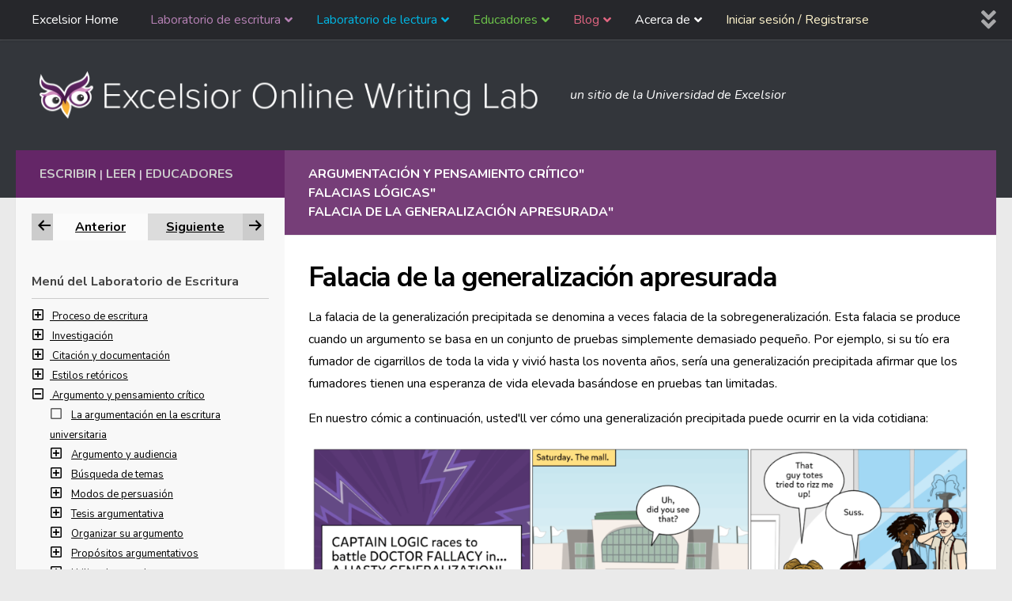

--- FILE ---
content_type: text/html; charset=UTF-8
request_url: https://owl.excelsior.edu/es/argument-and-critical-thinking/logical-fallacies/logical-fallacies-hasty-generalization/
body_size: 344695
content:
<!DOCTYPE html>
<html translate="no" class="no-js" lang="es">
<head>
  <meta charset="UTF-8">
  <meta name="viewport" content="width=device-width, initial-scale=1.0">
  <link rel="profile" href="https://gmpg.org/xfn/11" />
  <link rel="pingback" href="https://owl.excelsior.edu/xmlrpc.php">

  <meta name='robots' content='index, follow, max-image-preview:large, max-snippet:-1, max-video-preview:-1' />
<script>document.documentElement.className = document.documentElement.className.replace("no-js","js");</script>

	<!-- This site is optimized with the Yoast SEO Premium plugin v26.7 (Yoast SEO v26.7) - https://yoast.com/wordpress/plugins/seo/ -->
	<title>Falacia de generalización apresurada | Excelsior OWL</title>
	<meta name="description" content="Al formular argumentos, es importante evitar las afirmaciones basadas en pequeñas pruebas. Eso es una falacia de generalización apresurada." />
	<link rel="canonical" href="https://owl.excelsior.edu/es/argument-and-critical-thinking/logical-fallacies/logical-fallacies-hasty-generalization/" />
	<meta property="og:locale" content="es" />
	<meta property="og:type" content="article" />
	<meta property="og:title" content="Falacia de la generalización apresurada" />
	<meta property="og:description" content="Al formular argumentos, es importante evitar las afirmaciones basadas en pequeñas pruebas. Eso es una falacia de generalización apresurada." />
	<meta property="og:url" content="https://owl.excelsior.edu/es/argument-and-critical-thinking/logical-fallacies/logical-fallacies-hasty-generalization/" />
	<meta property="og:site_name" content="Excelsior OWL" />
	<meta property="article:modified_time" content="2024-04-24T14:52:36+00:00" />
	<meta property="og:image" content="https://owl.excelsior.edu/wp-content/uploads/2024/04/hasty_generalizations_2-007.png" />
	<meta property="og:image:width" content="1140" />
	<meta property="og:image:height" content="1140" />
	<meta property="og:image:type" content="image/png" />
	<meta name="twitter:card" content="resumen_grande_imagen" />
	<meta name="twitter:label1" content="Est. reading time" />
	<meta name="twitter:data1" content="2 minutes" />
	<script type="application/ld+json" class="yoast-schema-graph">{"@context":"https:\/\/schema.org","@graph":[{"@type":"WebPage","@id":"https:\/\/owl.excelsior.edu\/argument-and-critical-thinking\/logical-fallacies\/logical-fallacies-hasty-generalization\/","url":"https:\/\/owl.excelsior.edu\/argument-and-critical-thinking\/logical-fallacies\/logical-fallacies-hasty-generalization\/","name":"Falacia de generalizaci\u00f3n apresurada | Excelsior OWL","isPartOf":{"@id":"https:\/\/owl.excelsior.edu\/#website"},"primaryImageOfPage":{"@id":"https:\/\/owl.excelsior.edu\/argument-and-critical-thinking\/logical-fallacies\/logical-fallacies-hasty-generalization\/#primaryimage"},"image":{"@id":"https:\/\/owl.excelsior.edu\/argument-and-critical-thinking\/logical-fallacies\/logical-fallacies-hasty-generalization\/#primaryimage"},"thumbnailUrl":"https:\/\/owl.excelsior.edu\/wp-content\/uploads\/2024\/04\/hasty_generalizations_2-007.png","datePublished":"2016-03-10T17:51:08+00:00","dateModified":"2024-04-24T14:52:36+00:00","description":"Al formular argumentos, es importante evitar las afirmaciones basadas en peque\u00f1as pruebas. Eso es una falacia de generalizaci\u00f3n apresurada.","breadcrumb":{"@id":"https:\/\/owl.excelsior.edu\/argument-and-critical-thinking\/logical-fallacies\/logical-fallacies-hasty-generalization\/#breadcrumb"},"inLanguage":"en-US","potentialAction":[{"@type":"ReadAction","target":["https:\/\/owl.excelsior.edu\/argument-and-critical-thinking\/logical-fallacies\/logical-fallacies-hasty-generalization\/"]}]},{"@type":"ImageObject","inLanguage":"en-US","@id":"https:\/\/owl.excelsior.edu\/argument-and-critical-thinking\/logical-fallacies\/logical-fallacies-hasty-generalization\/#primaryimage","url":"https:\/\/owl.excelsior.edu\/wp-content\/uploads\/2024\/04\/hasty_generalizations_2-007.png","contentUrl":"https:\/\/owl.excelsior.edu\/wp-content\/uploads\/2024\/04\/hasty_generalizations_2-007.png","width":1140,"height":1140},{"@type":"BreadcrumbList","@id":"https:\/\/owl.excelsior.edu\/argument-and-critical-thinking\/logical-fallacies\/logical-fallacies-hasty-generalization\/#breadcrumb","itemListElement":[{"@type":"ListItem","position":1,"name":"Inicio","item":"https:\/\/owl.excelsior.edu\/"},{"@type":"ListItem","position":2,"name":"Argumento y pensamiento cr\u00edtico","item":"https:\/\/owl.excelsior.edu\/argument-and-critical-thinking\/"},{"@type":"ListItem","position":3,"name":"Falacias l\u00f3gicas","item":"https:\/\/owl.excelsior.edu\/argument-and-critical-thinking\/logical-fallacies\/"},{"@type":"ListItem","position":4,"name":"Falacia de la generalizaci\u00f3n apresurada"}]},{"@type":"WebSite","@id":"https:\/\/owl.excelsior.edu\/#website","url":"https:\/\/owl.excelsior.edu\/","name":"Excelsior OWL","description":"un sitio de la Universidad de Excelsior","publisher":{"@id":"https:\/\/owl.excelsior.edu\/#organization"},"potentialAction":[{"@type":"SearchAction","target":{"@type":"EntryPoint","urlTemplate":"https:\/\/owl.excelsior.edu\/?s={search_term_string}"},"query-input":{"@type":"PropertyValueSpecification","valueRequired":true,"valueName":"search_term_string"}}],"inLanguage":"en-US"},{"@type":"Organization","@id":"https:\/\/owl.excelsior.edu\/#organization","name":"Excelsior OWL","url":"https:\/\/owl.excelsior.edu\/","logo":{"@type":"ImageObject","inLanguage":"en-US","@id":"https:\/\/owl.excelsior.edu\/#\/schema\/logo\/image\/","url":"https:\/\/owl.excelsior.edu\/wp-content\/uploads\/2018\/02\/logo-owl-new-branding-change.png","contentUrl":"https:\/\/owl.excelsior.edu\/wp-content\/uploads\/2018\/02\/logo-owl-new-branding-change.png","width":673,"height":62,"caption":"Excelsior OWL"},"image":{"@id":"https:\/\/owl.excelsior.edu\/#\/schema\/logo\/image\/"}}]}</script>
	<!-- / Yoast SEO Premium plugin. -->


<link rel='dns-prefetch' href='//owl.excelsior.edu' />
<link rel="alternate" type="application/rss+xml" title="Excelsior OWL &raquo; Feed" href="https://owl.excelsior.edu/feed/" />
<link rel="alternate" type="application/rss+xml" title="Excelsior OWL &raquo; Comments Feed" href="https://owl.excelsior.edu/comments/feed/" />
<link rel="alternate" type="application/rss+xml" title="Excelsior OWL &raquo; Hasty Generalization Fallacy Comments Feed" href="https://owl.excelsior.edu/argument-and-critical-thinking/logical-fallacies/logical-fallacies-hasty-generalization/feed/" />
<link rel="alternate" title="oEmbed (JSON)" type="application/json+oembed" href="https://owl.excelsior.edu/wp-json/oembed/1.0/embed?url=https%3A%2F%2Fowl.excelsior.edu%2Fargument-and-critical-thinking%2Flogical-fallacies%2Flogical-fallacies-hasty-generalization%2F" />
<link rel="alternate" title="oEmbed (XML)" type="text/xml+oembed" href="https://owl.excelsior.edu/wp-json/oembed/1.0/embed?url=https%3A%2F%2Fowl.excelsior.edu%2Fargument-and-critical-thinking%2Flogical-fallacies%2Flogical-fallacies-hasty-generalization%2F&#038;format=xml" />
<style id='wp-img-auto-sizes-contain-inline-css'>
img:is([sizes=auto i],[sizes^="auto," i]){contain-intrinsic-size:3000px 1500px}
/*# sourceURL=wp-img-auto-sizes-contain-inline-css */
</style>
<style id='wp-emoji-styles-inline-css'>

	img.wp-smiley, img.emoji {
		display: inline !important;
		border: none !important;
		box-shadow: none !important;
		height: 1em !important;
		width: 1em !important;
		margin: 0 0.07em !important;
		vertical-align: -0.1em !important;
		background: none !important;
		padding: 0 !important;
	}
/*# sourceURL=wp-emoji-styles-inline-css */
</style>
<link rel='stylesheet' id='wpum-frontend-css' href='https://owl.excelsior.edu/wp-content/plugins/wp-user-manager/assets/css/wpum.min.css?ver=2.9.13' media='all' />
<link rel='stylesheet' id='h5p-plugin-styles-css' href='https://owl.excelsior.edu/wp-content/plugins/h5p/h5p-php-library/styles/h5p.css?ver=1.16.2' media='all' />
<link rel='stylesheet' id='weglot-css-css' href='https://owl.excelsior.edu/wp-content/plugins/weglot/dist/css/front-css.css?ver=5.2' media='all' />
<link rel='stylesheet' id='new-flag-css-css' href='https://owl.excelsior.edu/wp-content/plugins/weglot/dist/css/new-flags.css?ver=5.2' media='all' />
<link rel='stylesheet' id='hueman-main-style-css' href='https://owl.excelsior.edu/wp-content/themes/hueman/assets/front/css/main.min.css?ver=3.7.27' media='all' />
<style id='hueman-main-style-inline-css'>
body { font-size:1.00rem; }@media only screen and (min-width: 720px) {
        .nav > li { font-size:1.00rem; }
      }.container-inner { max-width: 1500px; }.sidebar .widget { padding-left: 20px; padding-right: 20px; padding-top: 20px; }::selection { background-color: #33363b; }
::-moz-selection { background-color: #33363b; }a,a>span.hu-external::after,.themeform label .required,#flexslider-featured .flex-direction-nav .flex-next:hover,#flexslider-featured .flex-direction-nav .flex-prev:hover,.post-hover:hover .post-title a,.post-title a:hover,.sidebar.s1 .post-nav li a:hover i,.content .post-nav li a:hover i,.post-related a:hover,.sidebar.s1 .widget_rss ul li a,#footer .widget_rss ul li a,.sidebar.s1 .widget_calendar a,#footer .widget_calendar a,.sidebar.s1 .alx-tab .tab-item-category a,.sidebar.s1 .alx-posts .post-item-category a,.sidebar.s1 .alx-tab li:hover .tab-item-title a,.sidebar.s1 .alx-tab li:hover .tab-item-comment a,.sidebar.s1 .alx-posts li:hover .post-item-title a,#footer .alx-tab .tab-item-category a,#footer .alx-posts .post-item-category a,#footer .alx-tab li:hover .tab-item-title a,#footer .alx-tab li:hover .tab-item-comment a,#footer .alx-posts li:hover .post-item-title a,.comment-tabs li.active a,.comment-awaiting-moderation,.child-menu a:hover,.child-menu .current_page_item > a,.wp-pagenavi a{ color: #33363b; }input[type="submit"],.themeform button[type="submit"],.sidebar.s1 .sidebar-top,.sidebar.s1 .sidebar-toggle,#flexslider-featured .flex-control-nav li a.flex-active,.post-tags a:hover,.sidebar.s1 .widget_calendar caption,#footer .widget_calendar caption,.author-bio .bio-avatar:after,.commentlist li.bypostauthor > .comment-body:after,.commentlist li.comment-author-admin > .comment-body:after{ background-color: #33363b; }.post-format .format-container { border-color: #33363b; }.sidebar.s1 .alx-tabs-nav li.active a,#footer .alx-tabs-nav li.active a,.comment-tabs li.active a,.wp-pagenavi a:hover,.wp-pagenavi a:active,.wp-pagenavi span.current{ border-bottom-color: #33363b!important; }.sidebar.s2 .post-nav li a:hover i,
.sidebar.s2 .widget_rss ul li a,
.sidebar.s2 .widget_calendar a,
.sidebar.s2 .alx-tab .tab-item-category a,
.sidebar.s2 .alx-posts .post-item-category a,
.sidebar.s2 .alx-tab li:hover .tab-item-title a,
.sidebar.s2 .alx-tab li:hover .tab-item-comment a,
.sidebar.s2 .alx-posts li:hover .post-item-title a { color: #33363b; }
.sidebar.s2 .sidebar-top,.sidebar.s2 .sidebar-toggle,.post-comments,.jp-play-bar,.jp-volume-bar-value,.sidebar.s2 .widget_calendar caption{ background-color: #33363b; }.sidebar.s2 .alx-tabs-nav li.active a { border-bottom-color: #33363b; }
.post-comments::before { border-right-color: #33363b; }
      .search-expand,
              #nav-topbar.nav-container { background-color: #26272b}@media only screen and (min-width: 720px) {
                #nav-topbar .nav ul { background-color: #26272b; }
              }.is-scrolled #header .nav-container.desktop-sticky,
              .is-scrolled #header .search-expand { background-color: #26272b; background-color: rgba(38,39,43,0.90) }.is-scrolled .topbar-transparent #nav-topbar.desktop-sticky .nav ul { background-color: #26272b; background-color: rgba(38,39,43,0.95) }#header { background-color: #33363b; }
@media only screen and (min-width: 720px) {
  #nav-header .nav ul { background-color: #33363b; }
}
        .is-scrolled #header #nav-mobile { background-color: #454e5c; background-color: rgba(69,78,92,0.90) }#nav-header.nav-container, #main-header-search .search-expand { background-color: rgba(10,10,10,0); }
@media only screen and (min-width: 720px) {
  #nav-header .nav ul { background-color: rgba(10,10,10,0); }
}
        body { background-color: #eaeaea; }
/*# sourceURL=hueman-main-style-inline-css */
</style>
<link rel='stylesheet' id='theme-stylesheet-css' href='https://owl.excelsior.edu/wp-content/themes/newhuemanchild/style.css?ver=1.0' media='all' />
<link rel='stylesheet' id='hueman-font-awesome-css' href='https://owl.excelsior.edu/wp-content/themes/hueman/assets/front/css/font-awesome.min.css?ver=3.7.27' media='all' />
<link rel='stylesheet' id='dashicons-css' href='https://owl.excelsior.edu/wp-includes/css/dashicons.min.css?ver=6.9' media='all' />
<link rel='stylesheet' id='alphalisting-css' href='https://owl.excelsior.edu/wp-content/plugins/alphalisting/css/alphalisting-default.css?ver=4.3.7' media='all' />
<link rel='stylesheet' id='ubermenu-css' href='https://owl.excelsior.edu/wp-content/plugins/ubermenu/pro/assets/css/ubermenu.min.css?ver=3.8.5' media='all' />
<link rel='stylesheet' id='ubermenu-grey-white-css' href='https://owl.excelsior.edu/wp-content/plugins/ubermenu/assets/css/skins/blackwhite.css?ver=6.9' media='all' />
<link rel='stylesheet' id='ubermenu-font-awesome-all-css' href='https://owl.excelsior.edu/wp-content/plugins/ubermenu/assets/fontawesome/css/all.min.css?ver=6.9' media='all' />
<script id="BENrueeg_RUE-not_file_js-js-extra">
var BENrueeg_RUE_js_Params = {"is_field_name_removed":""};
//# sourceURL=BENrueeg_RUE-not_file_js-js-extra
</script>
<script src="https://owl.excelsior.edu/wp-includes/js/jquery/jquery.min.js?ver=3.7.1" id="jquery-core-js"></script>
<script src="https://owl.excelsior.edu/wp-includes/js/jquery/jquery-migrate.min.js?ver=3.4.1" id="jquery-migrate-js"></script>
<script src="https://owl.excelsior.edu/wp-content/plugins/weglot/dist/front-js.js?ver=5.2" id="wp-weglot-js-js"></script>
<link rel="https://api.w.org/" href="https://owl.excelsior.edu/wp-json/" /><link rel="alternate" title="JSON" type="application/json" href="https://owl.excelsior.edu/wp-json/wp/v2/pages/579" /><style id="ubermenu-custom-generated-css">
/** Font Awesome 4 Compatibility **/
.fa{font-style:normal;font-variant:normal;font-weight:normal;font-family:FontAwesome;}

/** UberMenu Custom Menu Styles (Customizer) **/
/* main */
 .ubermenu-main { max-width:90%; background:#26272b; }
 .ubermenu-main .ubermenu-item-level-0 > .ubermenu-target { text-transform:none; }
 .ubermenu-main .ubermenu-submenu.ubermenu-submenu-drop { background-color:#26272b; border:1px solid #26272b; }



/** UberMenu Custom Tweaks (General Settings) **/
.ubermenu .ubermenu-submenu-type-stack>.ubermenu-item-normal>.ubermenu-target, ul > li.ubermenu-item .ubermenu-item-auto.ubermenu-item-normal.ubermenu-item-level-1 > a {
    padding-top: 7px;
    padding-bottom: 7px;
    border-bottom: 1px solid #3e3e3e;
}
.ubermenu .ubermenu-target-text {
    font-weight: normal;
}
ul > li.ubermenu-item .ubermenu-item-auto.ubermenu-item-normal.ubermenu-item-level-1 > a:hover {
    background: #202020 !important;
}
.ubermenu-skin-grey-white .ubermenu-item-level-0:hover > .ubermenu-target, .ubermenu-skin-grey-white .ubermenu-item-level-0.ubermenu-active > .ubermenu-target {
    background: #202020 !important;
    color: #fff;
}
.ubermenu-skin-grey-white .ubermenu-item-level-0.ubermenu-current-menu-parent > .ubermenu-target, .ubermenu-skin-grey-white .ubermenu-item-level-0.ubermenu-current-menu-ancestor > .ubermenu-target {
    color: #fff;
    background: #202020 !important;
}
.ubermenu .ubermenu-search .ubermenu-searchform {
    margin: 0px;
    border-radius: 3px;
}
.ubermenu .ubermenu-search input.ubermenu-search-input {
    padding: 7px 35px 7px 10px;
}
.ubermenu-item-21811.ubermenu-item-level-0.ubermenu-column.ubermenu-column-auto > div {
    padding: 8px;
}
.ubermenu-item-21811.ubermenu-item-level-0.ubermenu-column.ubermenu-column-auto {
    float: right;
    margin-right: 13px;
}
#nav-topbar > div.nav-wrap.container {
    max-width: 1500px;
}
.ubermenu-sub-indicators .ubermenu-has-submenu-drop>.ubermenu-target>.ubermenu-sub-indicator {
    right: 7px;
}
.sub-menu {
    display: none;
}
.submenu-open {
    display: block !important;
}
/* Status: Loaded from Transient */

</style><script type="text/javascript">
/*<![CDATA[*/
(function() {
var sz = document.createElement('script'); sz.type = 'text/javascript'; sz.async = true;
sz.src = '//siteimproveanalytics.com/js/siteanalyze_67780272.js';
var s = document.getElementsByTagName('script')[0]; s.parentNode.insertBefore(sz, s);
})();
/*]]>*/
</script>

<!-- Google Tag Manager -->
<script>(function(w,d,s,l,i){w[l]=w[l]||[];w[l].push({'gtm.start':
new Date().getTime(),event:'gtm.js'});var f=d.getElementsByTagName(s)[0],
j=d.createElement(s),dl=l!='dataLayer'?'&l='+l:'';j.async=true;j.src=
'https://www.googletagmanager.com/gtm.js?id='+i+dl;f.parentNode.insertBefore(j,f);
})(window,document,'script','dataLayer','GTM-5CJZ4X4');</script>
<!-- End Google Tag Manager -->

<!-- Google tag (gtag.js) -->
<script async src=https://www.googletagmanager.com/gtag/js?id=G-9MTWBTTSTY></script>
<script>
  window.dataLayer = window.dataLayer || [];
  function gtag(){dataLayer.push(arguments);}
  gtag('js', new Date());
  gtag('config', 'G-9MTWBTTSTY');
</script>

<!-- Facebook -->
<div id="fb-root"></div>
<script>(function(d, s, id) {
  var js, fjs = d.getElementsByTagName(s)[0];
  if (d.getElementById(id)) return;
  js = d.createElement(s); js.id = id;
  js.src = "//connect.facebook.net/en_US/sdk.js#xfbml=1&version=v2.7";
  fjs.parentNode.insertBefore(js, fjs);
}(document, 'script', 'facebook-jssdk'));</script>
<!-- End Facebook -->



<script>
	jQuery(document).ready(function () { 
		jQuery('#owletcontent').append('Nothing to see here...'); 
	});
</script>



<script>
	jQuery(document).ready(function() {  
		var $copy = jQuery('.previous-next').clone();
		jQuery("#previousnext").append( $copy );
	});  
</script>	

   

<script src="https://cdnjs.cloudflare.com/ajax/libs/popper.js/1.14.3/umd/popper.min.js" integrity="sha384-ZMP7rVo3mIykV+2+9J3UJ46jBk0WLaUAdn689aCwoqbBJiSnjAK/l8WvCWPIPm49" crossorigin="anonymous"></script>
<script src="https://stackpath.bootstrapcdn.com/bootstrap/4.1.3/js/bootstrap.min.js" integrity="sha384-ChfqqxuZUCnJSK3+MXmPNIyE6ZbWh2IMqE241rYiqJxyMiZ6OW/JmZQ5stwEULTy" crossorigin="anonymous"></script>

<style>
		
.fade {
  transition: opacity 0.15s linear; }
  @media (prefers-reduced-motion: reduce) {
    .fade {
      transition: none; } }
  .fade:not(.show) {
    opacity: 0; }

.collapse:not(.show) {
  display: none; }

.collapsing {
  position: relative;
  height: 0;
  overflow: hidden;
  transition: height 0.35s ease; }
  @media (prefers-reduced-motion: reduce) {
    .collapsing {
      transition: none; } }
		
.customnav .page_item_has_children ul.children {  }
	
.customnav .current_page_item ul.children {
	margin-left: 15px;
	font-style: italic;
}
.customnav a, .customnav ul.children li a { color: #000; }  
.customnav .current_page_item { font-weight: bold !important; }

[aria-current="page"], .active-parent {
	color: #660066 !important;
	font-weight: bold !important;
}
.customnav .su-spoiler { margin-bottom: 0em; }	
.customnav .su-spoiler-title { padding: 0px; }	
.customnav .spoiler-icon { 
	margin-right: 7px;
	pointer-events: none;
}
.customnav .spoiler-icon-empty {
    margin-right: 7px;
}	
.customnav h3 {
	margin-bottom: 9px;
	border-bottom: 1px solid #CCC;
	padding-bottom: 9px;
}
.indent { margin-left: 23px; }
.customnav a { font-size: 13px !important; }
.noclick { pointer-events: none; }
</style> 

<div id="hiddenbits" style="display: none;">
<div id="writinglabmenu" class="customnav" style="display: none;">
	
		

	<h3>Menú del Laboratorio de Escritura</h3>
	
	
		<div class="parenttoggle" data-parentslug="writing-process">
  			<a class="leveltoggle collapsed" data-toggle="collapse" href="#collapse-34" role="button" aria-expanded="false" aria-controls="collapse-34">
    			<span class="spoiler-icon"><i class="far fa-plus-square" aria-hidden="true" data-wg-notranslate=""></i></span>
				<span class="screen-reader">Elemento de navegación para la sección El proceso de escritura</span>
  			</a> 
			<a data-match="34" href="https://owl.excelsior.edu/es/writing-process/"  >Proceso de escritura</a>
  		
			<div class="parent indent collapse" id="collapse-34">
   				<ul class="kids">
										<li class="page_item page-item-194 page_item_has_children"><a href="https://owl.excelsior.edu/es/writing-process/writing-process-overview/"><span class=""></span> Resumen del proceso de escritura</a>
<ul class='children'>
	<li class="page_item page-item-174"><a href="https://owl.excelsior.edu/es/writing-process/writing-process-overview/writing-process-thinking-about-your-assignment/"><span class=""></span> Pensar en su tarea</a></li>
	<li class="page_item page-item-175"><a href="https://owl.excelsior.edu/es/writing-process/writing-process-overview/writing-process-developing-ideas/"><span class=""></span> Desarrollar de ideas</a></li>
	<li class="page_item page-item-176"><a href="https://owl.excelsior.edu/es/writing-process/writing-process-overview/writing-process-narrowing-a-topic/"><span class=""></span> Acotar un tema</a></li>
	<li class="page_item page-item-202"><a href="https://owl.excelsior.edu/es/writing-process/writing-process-overview/writing-process-gathering-information/"><span class=""></span> Recopilar de información</a></li>
	<li class="page_item page-item-204"><a href="https://owl.excelsior.edu/es/writing-process/writing-process-overview/writing-process-ordering-and-drafting/"><span class=""></span> Ordenar y redactar</a></li>
	<li class="page_item page-item-205"><a href="https://owl.excelsior.edu/es/writing-process/writing-process-overview/writing-process-revising-and-editing/"><span class=""></span> Revisir y editar - conceptos básicos </a></li>
	<li class="page_item page-item-751"><a href="https://owl.excelsior.edu/es/writing-process/writing-process-overview/writing-process-activity/"><span class=""></span> Actividad del proceso de escritura</a></li>
	<li class="page_item page-item-207"><a href="https://owl.excelsior.edu/es/writing-process/writing-process-overview/writing-process-see-it-in-practice/"><span class=""></span> Verlo en la práctica</a></li>
	<li class="page_item page-item-208"><a href="https://owl.excelsior.edu/es/writing-process/writing-process-overview/writing-process-time-to-write/"><span class=""></span> Tiempo de escribir</a></li>
</ul>
</li>
<li class="page_item page-item-195 page_item_has_children"><a href="https://owl.excelsior.edu/es/writing-process/prewriting-strategies/"><span class=""></span> Estrategias de pre-escritura</a>
<ul class='children'>
	<li class="page_item page-item-209"><a href="https://owl.excelsior.edu/es/writing-process/prewriting-strategies/prewriting-strategies-journaling/"><span class=""></span> Diario</a></li>
	<li class="page_item page-item-210"><a href="https://owl.excelsior.edu/es/writing-process/prewriting-strategies/prewriting-strategies-freewriting/"><span class=""></span> Escritura libre</a></li>
	<li class="page_item page-item-211"><a href="https://owl.excelsior.edu/es/writing-process/prewriting-strategies/prewriting-strategies-brainstorming/"><span class=""></span> Lluvia de ideas</a></li>
	<li class="page_item page-item-212"><a href="https://owl.excelsior.edu/es/writing-process/prewriting-strategies/prewriting-strategies-mapping/"><span class=""></span> Mapeo</a></li>
	<li class="page_item page-item-213"><a href="https://owl.excelsior.edu/es/writing-process/prewriting-strategies/prewriting-strategies-listing/"><span class=""></span> Listado</a></li>
	<li class="page_item page-item-214"><a href="https://owl.excelsior.edu/es/writing-process/prewriting-strategies/prewriting-strategies-asking-defining-questions/"><span class=""></span> Hacer preguntas definitorias</a></li>
	<li class="page_item page-item-14168"><a href="https://owl.excelsior.edu/es/writing-process/prewriting-strategies/prewriting-strategies-noting-pros-cons/"><span class=""></span> Observación de los pros y contras</a></li>
	<li class="page_item page-item-215"><a href="https://owl.excelsior.edu/es/writing-process/prewriting-strategies/prewriting-strategies-see-it-in-practice/"><span class=""></span> Verlo en la práctica</a></li>
	<li class="page_item page-item-216"><a href="https://owl.excelsior.edu/es/writing-process/prewriting-strategies/prewriting-strategies-time-to-write/"><span class=""></span> Tiempo de escribir</a></li>
</ul>
</li>
<li class="page_item page-item-196 page_item_has_children"><a href="https://owl.excelsior.edu/es/writing-process/audience-awareness/"><span class=""></span> Conciencia de la audiencia</a>
<ul class='children'>
	<li class="page_item page-item-217"><a href="https://owl.excelsior.edu/es/writing-process/audience-awareness/audience-awareness-writing-for-your-audience/"><span class=""></span> Escribir para su audiencia</a></li>
	<li class="page_item page-item-218"><a href="https://owl.excelsior.edu/es/writing-process/audience-awareness/audience-awareness-analyzing-your-audience/"><span class=""></span> Analizar a su audiencia</a></li>
	<li class="page_item page-item-219"><a href="https://owl.excelsior.edu/es/writing-process/audience-awareness/audience-awareness-see-it-in-practice/"><span class=""></span> Verlo en la práctica</a></li>
	<li class="page_item page-item-220"><a href="https://owl.excelsior.edu/es/writing-process/audience-awareness/audience-awareness-time-to-write/"><span class=""></span> Tiempo de escribir</a></li>
</ul>
</li>
<li class="page_item page-item-197 page_item_has_children"><a href="https://owl.excelsior.edu/es/writing-process/finding-your-voice/"><span class=""></span> Encontrar su voz</a>
<ul class='children'>
	<li class="page_item page-item-221"><a href="https://owl.excelsior.edu/es/writing-process/finding-your-voice/finding-your-voice-different-voices/"><span class=""></span> Voces diferentes</a></li>
	<li class="page_item page-item-222"><a href="https://owl.excelsior.edu/es/writing-process/finding-your-voice/finding-your-voice-academic-voice/"><span class=""></span> Voz académica</a></li>
	<li class="page_item page-item-223"><a href="https://owl.excelsior.edu/es/writing-process/finding-your-voice/finding-your-voice-tips-on-academic-voice/"><span class=""></span> Consejos sobre la voz académica</a></li>
	<li class="page_item page-item-224"><a href="https://owl.excelsior.edu/es/writing-process/finding-your-voice/finding-your-voice-see-it-in-practice/"><span class=""></span> Verlo en la práctica</a></li>
	<li class="page_item page-item-225"><a href="https://owl.excelsior.edu/es/writing-process/finding-your-voice/finding-your-voice-time-to-write/"><span class=""></span> Tiempo de escribir</a></li>
</ul>
</li>
<li class="page_item page-item-1570 page_item_has_children"><a href="https://owl.excelsior.edu/es/writing-process/thesis-sentence/"><span class=""></span> Partes de una declaración de tesis</a>
<ul class='children'>
	<li class="page_item page-item-232"><a href="https://owl.excelsior.edu/es/writing-process/thesis-sentence/thesis-sentence-angles/"><span class=""></span> Ángulos de la tesis</a></li>
	<li class="page_item page-item-233"><a href="https://owl.excelsior.edu/es/writing-process/thesis-sentence/thesis-sentence-common-problems/"><span class=""></span> Problemas comunes</a></li>
	<li class="page_item page-item-234"><a href="https://owl.excelsior.edu/es/writing-process/thesis-sentence/thesis-sentence-creation/"><span class=""></span> Creación de tesis</a></li>
	<li class="page_item page-item-235"><a href="https://owl.excelsior.edu/es/writing-process/thesis-sentence/thesis-sentence-checklist/"><span class=""></span> Lista de verificación de la tesis</a></li>
	<li class="page_item page-item-236"><a href="https://owl.excelsior.edu/es/writing-process/thesis-sentence/thesis-sentence-see-it-in-practice/"><span class=""></span> Verlo en la práctica</a></li>
	<li class="page_item page-item-237"><a href="https://owl.excelsior.edu/es/writing-process/thesis-sentence/thesis-sentence-time-to-write/"><span class=""></span> Tiempo de escribir</a></li>
</ul>
</li>
<li class="page_item page-item-198 page_item_has_children"><a href="https://owl.excelsior.edu/es/writing-process/introductions-and-conclusions/"><span class=""></span> Introducciones y conclusiones</a>
<ul class='children'>
	<li class="page_item page-item-226"><a href="https://owl.excelsior.edu/es/writing-process/introductions-and-conclusions/introductions/"><span class=""></span> Introducciones</a></li>
	<li class="page_item page-item-227"><a href="https://owl.excelsior.edu/es/writing-process/introductions-and-conclusions/introductions-purpose/"><span class=""></span> Objetivo de introducciones</a></li>
	<li class="page_item page-item-228"><a href="https://owl.excelsior.edu/es/writing-process/introductions-and-conclusions/introductions-strategies/"><span class=""></span> Estrategias de introducciónes</a></li>
	<li class="page_item page-item-229"><a href="https://owl.excelsior.edu/es/writing-process/introductions-and-conclusions/conclusions/"><span class=""></span> Conclusiones</a></li>
	<li class="page_item page-item-230"><a href="https://owl.excelsior.edu/es/writing-process/introductions-and-conclusions/introductions-and-conclusions-see-it-in-practice/"><span class=""></span> Verlo en la práctica</a></li>
	<li class="page_item page-item-231"><a href="https://owl.excelsior.edu/es/writing-process/introductions-and-conclusions/introductions-and-conclusions-time-to-write/"><span class=""></span> Tiempo de escribir</a></li>
</ul>
</li>
<li class="page_item page-item-200 page_item_has_children"><a href="https://owl.excelsior.edu/es/writing-process/paragraphing/"><span class=""></span> Párrafos</a>
<ul class='children'>
	<li class="page_item page-item-238"><a href="https://owl.excelsior.edu/es/writing-process/paragraphing/paragraphing-topic-sentences/"><span class=""></span> Oraciones temáticas
</a></li>
	<li class="page_item page-item-239"><a href="https://owl.excelsior.edu/es/writing-process/paragraphing/paragraphing-and-transitioning/"><span class=""></span> Párrafos y transiciones</a></li>
	<li class="page_item page-item-240"><a href="https://owl.excelsior.edu/es/writing-process/paragraphing/paragraphing-see-it-in-practice/"><span class=""></span> Verlo en la práctica</a></li>
	<li class="page_item page-item-241"><a href="https://owl.excelsior.edu/es/writing-process/paragraphing/paragraphing-time-to-write/"><span class=""></span> Tiempo de escribir</a></li>
</ul>
</li>
<li class="page_item page-item-201 page_item_has_children"><a href="https://owl.excelsior.edu/es/writing-process/essay-writing/"><span class=""></span> Escribir ensayos</a>
<ul class='children'>
	<li class="page_item page-item-242"><a href="https://owl.excelsior.edu/es/writing-process/essay-writing/essay-writing-traditional-essay-structure/"><span class=""></span> Estructura tradicional del ensayo</a></li>
	<li class="page_item page-item-1573"><a href="https://owl.excelsior.edu/es/writing-process/essay-writing/essay-writing-traditional-structure-activity/"><span class=""></span> Actividad de estructura tradicional</a></li>
	<li class="page_item page-item-753"><a href="https://owl.excelsior.edu/es/writing-process/essay-writing/essay-writing-rough-drafts/"><span class=""></span> Borradores preliminares</a></li>
	<li class="page_item page-item-244"><a href="https://owl.excelsior.edu/es/writing-process/essay-writing/essay-writing-see-it-in-practice/"><span class=""></span> Verlo en la práctica</a></li>
	<li class="page_item page-item-245"><a href="https://owl.excelsior.edu/es/writing-process/essay-writing/essay-writing-time-to-write/"><span class=""></span> Tiempo de escribir</a></li>
</ul>
</li>
<li class="page_item page-item-182 page_item_has_children"><a href="https://owl.excelsior.edu/es/writing-process/revising-and-editing/"><span class=""></span> Proceso de revisar y editar</a>
<ul class='children'>
	<li class="page_item page-item-183"><a href="https://owl.excelsior.edu/es/writing-process/revising-and-editing/revising-and-editing-revising-stage-1/"><span class=""></span> Etapa 1 de revisar: Ver el panorama</a></li>
	<li class="page_item page-item-184"><a href="https://owl.excelsior.edu/es/writing-process/revising-and-editing/revising-and-editing-revising-stage-2/"><span class=""></span> Etapa 2 de revisar: Vista intermedia</a></li>
	<li class="page_item page-item-185"><a href="https://owl.excelsior.edu/es/writing-process/revising-and-editing/revising-and-editing-revising-stage-3/"><span class=""></span> Etapa 3 de revisar: Editar de cerca</a></li>
	<li class="page_item page-item-186"><a href="https://owl.excelsior.edu/es/writing-process/revising-and-editing/revising-and-editing-tips/"><span class=""></span> Consejos para revisar y editar</a></li>
	<li class="page_item page-item-187"><a href="https://owl.excelsior.edu/es/writing-process/revising-and-editing/revising-and-editing-peer-review/"><span class=""></span> Revisión por pares</a></li>
	<li class="page_item page-item-188"><a href="https://owl.excelsior.edu/es/writing-process/revising-and-editing/revising-and-editing-visiting-your-writing-center/"><span class=""></span> Visitar su centro de escritura</a></li>
	<li class="page_item page-item-189"><a href="https://owl.excelsior.edu/es/writing-process/revising-and-editing/revising-and-editing-see-it-in-practice/"><span class=""></span> Verlo en la práctica</a></li>
	<li class="page_item page-item-190"><a href="https://owl.excelsior.edu/es/writing-process/revising-and-editing/revising-and-editing-time-to-write/"><span class=""></span> Tiempo de escribir</a></li>
</ul>
</li>
<li class="page_item page-item-191"><a href="https://owl.excelsior.edu/es/writing-process/writing-process-in-review/"><span class=""></span> El resumen del processo de escribir</a></li>
<li class="page_item page-item-22507"><a href="https://owl.excelsior.edu/es/writing-process/microsoft-word-formatting-tutorials/"><span class=""></span> Tutoriales de formato de Microsoft Word</a></li>
				</ul>
			</div>	
		</div>
	
	
		<div class="parenttoggle" data-parentslug="research">
  			<a class="leveltoggle collapsed" data-toggle="collapse" href="#collapse-13084" role="button" aria-expanded="false" aria-controls="collapse-13084">
    			<span class="spoiler-icon"><i class="far fa-plus-square" aria-hidden="true" data-wg-notranslate=""></i></span>
				<span class="screen-reader">Elemento de navegación para la sección Investigación</span>
  			</a> 
			<a data-match="13084" href="https://owl.excelsior.edu/es/research/"  >Investigación </a>
  		
			<div class="parent indent collapse" id="collapse-13084">
   				<ul class="kids">
										<li class="page_item page-item-47 page_item_has_children"><a href="https://owl.excelsior.edu/es/research/research-process/"><span class=""></span> El proceso de investigación</a>
<ul class='children'>
	<li class="page_item page-item-48"><a href="https://owl.excelsior.edu/es/research/research-process/research-process-steps/"><span class=""></span> Pasos de un trabajo de investigación</a></li>
	<li class="page_item page-item-609"><a href="https://owl.excelsior.edu/es/research/research-process/research-process-timeline-8-weeks/"><span class=""></span> Cronología del papel de investigación - 8 semanas</a></li>
	<li class="page_item page-item-610"><a href="https://owl.excelsior.edu/es/research/research-process/research-process-timeline-10-weeks/"><span class=""></span> Cronología del papel de investigación - 10 semanas</a></li>
	<li class="page_item page-item-1686"><a href="https://owl.excelsior.edu/es/research/research-process/research-process-types-of-research-papers/"><span class=""></span> Tipos de trabajos de investigación</a></li>
	<li class="page_item page-item-51"><a href="https://owl.excelsior.edu/es/research/research-process/research-process-see-it-in-practice/"><span class=""></span> Verlo en la práctica</a></li>
	<li class="page_item page-item-52"><a href="https://owl.excelsior.edu/es/research/research-process/research-process-time-to-write/"><span class=""></span> Tiempo de escribir</a></li>
</ul>
</li>
<li class="page_item page-item-53 page_item_has_children"><a href="https://owl.excelsior.edu/es/research/assignment-analysis/"><span class=""></span> Análisis de la tarea</a>
<ul class='children'>
	<li class="page_item page-item-54"><a href="https://owl.excelsior.edu/es/research/assignment-analysis/assignment-analysis-purpose/"><span class=""></span> Propósito</a></li>
	<li class="page_item page-item-55 page_item_has_children"><a href="https://owl.excelsior.edu/es/research/assignment-analysis/assignment-analysis-audience/"><span class=""></span> Audiencia</a>
	<ul class='children'>
		<li class="page_item page-item-15058"><a href="https://owl.excelsior.edu/es/research/assignment-analysis/assignment-analysis-audience/intended-audience/"><span class=""></span> Audiencia objetiva</a></li>
		<li class="page_item page-item-2440"><a href="https://owl.excelsior.edu/es/research/assignment-analysis/assignment-analysis-audience/assignment-analysis-changing-audiences/"><span class=""></span> Cambiar audiencia</a></li>
	</ul>
</li>
	<li class="page_item page-item-56"><a href="https://owl.excelsior.edu/es/research/assignment-analysis/assignment-analysis-voice/"><span class=""></span> Voz<br></a></li>
	<li class="page_item page-item-59"><a href="https://owl.excelsior.edu/es/research/assignment-analysis/assignment-analysis-see-it-in-practice/"><span class=""></span> Verlo en la práctica</a></li>
	<li class="page_item page-item-60"><a href="https://owl.excelsior.edu/es/research/assignment-analysis/assignment-analysis-time-to-write/"><span class=""></span> Tiempo de escribir</a></li>
</ul>
</li>
<li class="page_item page-item-61 page_item_has_children"><a href="https://owl.excelsior.edu/es/research/narrowing-and-developing/"><span class=""></span> Estrechar y desarrollar</a>
<ul class='children'>
	<li class="page_item page-item-1535"><a href="https://owl.excelsior.edu/es/research/narrowing-and-developing/narrowing-and-developing-narrowing-process/"><span class=""></span> Proceso de estrechamiento</a></li>
	<li class="page_item page-item-1538"><a href="https://owl.excelsior.edu/es/research/narrowing-and-developing/narrowing-and-developing-research-questions/"><span class=""></span> Preguntas de investigación</a></li>
	<li class="page_item page-item-63"><a href="https://owl.excelsior.edu/es/research/narrowing-and-developing/narrowing-and-developing-see-it-in-practice/"><span class=""></span> Verlo en la práctica</a></li>
	<li class="page_item page-item-64"><a href="https://owl.excelsior.edu/es/research/narrowing-and-developing/narrowing-and-developing-time-to-write/"><span class=""></span> Tiempo de escribir</a></li>
</ul>
</li>
<li class="page_item page-item-65 page_item_has_children"><a href="https://owl.excelsior.edu/es/research/research-strategies/"><span class=""></span> Estrategias de investigación</a>
<ul class='children'>
	<li class="page_item page-item-66"><a href="https://owl.excelsior.edu/es/research/research-strategies/research-strategies-database-searching/"><span class=""></span> Búsqueda en la base de datos</a></li>
	<li class="page_item page-item-67"><a href="https://owl.excelsior.edu/es/research/research-strategies/research-strategies-internet-searching/"><span class=""></span> Búsqueda en Internet</a></li>
	<li class="page_item page-item-68"><a href="https://owl.excelsior.edu/es/research/research-strategies/research-strategies-see-it-in-practice/"><span class=""></span> Verlo en la práctica</a></li>
	<li class="page_item page-item-69"><a href="https://owl.excelsior.edu/es/research/research-strategies/research-strategies-time-to-write/"><span class=""></span> Tiempo de escribir</a></li>
</ul>
</li>
<li class="page_item page-item-70 page_item_has_children"><a href="https://owl.excelsior.edu/es/research/thesis-or-focus/"><span class=""></span> Tesis o enfoque</a>
<ul class='children'>
	<li class="page_item page-item-71"><a href="https://owl.excelsior.edu/es/research/thesis-or-focus/thesis-or-focus-stating-your-thesis/"><span class=""></span> Exponer su tesis</a></li>
	<li class="page_item page-item-72"><a href="https://owl.excelsior.edu/es/research/thesis-or-focus/thesis-or-focus-implying-your-thesis/"><span class=""></span> Implicar su tesis</a></li>
	<li class="page_item page-item-1540"><a href="https://owl.excelsior.edu/es/research/thesis-or-focus/thesis-or-focus-thesis-statement-activity/"><span class=""></span> Actividad de la declaración de la tesis</a></li>
	<li class="page_item page-item-2442"><a href="https://owl.excelsior.edu/es/research/thesis-or-focus/thesis-or-focus-see-it-in-practice/"><span class=""></span> Verlo en la práctica</a></li>
	<li class="page_item page-item-75"><a href="https://owl.excelsior.edu/es/research/thesis-or-focus/thesis-or-focus-time-to-write/"><span class=""></span> Tiempo de escribir</a></li>
</ul>
</li>
<li class="page_item page-item-19046 page_item_has_children"><a href="https://owl.excelsior.edu/es/research/research-hypotheses/"><span class=""></span> Hipótesis de investigación</a>
<ul class='children'>
	<li class="page_item page-item-19054"><a href="https://owl.excelsior.edu/es/research/research-hypotheses/types-of-research-hypotheses/"><span class=""></span> Tipos de hipótesis de investigación</a></li>
	<li class="page_item page-item-19068"><a href="https://owl.excelsior.edu/es/research/research-hypotheses/formulating-strong-hypotheses/"><span class=""></span> Formulación de hipótesis sólidas</a></li>
</ul>
</li>
<li class="page_item page-item-76 page_item_has_children"><a href="https://owl.excelsior.edu/es/research/evaluating-sources/"><span class=""></span> Evaluación de las fuentes</a>
<ul class='children'>
	<li class="page_item page-item-77"><a href="https://owl.excelsior.edu/es/research/evaluating-sources/evaluating-sources-source-suitability/"><span class=""></span> Idoneidad de la fuente</a></li>
	<li class="page_item page-item-1543"><a href="https://owl.excelsior.edu/es/research/evaluating-sources/evaluating-sources-authorship-and-authority/"><span class=""></span> Autoría y autoridad</a></li>
	<li class="page_item page-item-79"><a href="https://owl.excelsior.edu/es/research/evaluating-sources/evaluating-sources-documentation/"><span class=""></span> Evaluación de las fuentes: Documentación</a></li>
	<li class="page_item page-item-80"><a href="https://owl.excelsior.edu/es/research/evaluating-sources/evaluating-sources-timely-sources/"><span class=""></span> Fuentes oportunas</a></li>
	<li class="page_item page-item-81"><a href="https://owl.excelsior.edu/es/research/evaluating-sources/evaluating-sources-online-sources/"><span class=""></span> Evaluación de las fuentes en línea</a></li>
	<li class="page_item page-item-82"><a href="https://owl.excelsior.edu/es/research/evaluating-sources/evaluating-sources-checklist/"><span class=""></span> Lista de comprobación de la evaluación</a></li>
	<li class="page_item page-item-85"><a href="https://owl.excelsior.edu/es/research/evaluating-sources/evaluating-sources-see-it-in-practice/"><span class=""></span> Verlo en la práctica</a></li>
	<li class="page_item page-item-86"><a href="https://owl.excelsior.edu/es/research/evaluating-sources/evaluating-sources-time-to-write/"><span class=""></span> Tiempo de escribir</a></li>
</ul>
</li>
<li class="page_item page-item-87 page_item_has_children"><a href="https://owl.excelsior.edu/es/research/note-taking/"><span class=""></span> Toma de notas</a>
<ul class='children'>
	<li class="page_item page-item-88"><a href="https://owl.excelsior.edu/es/research/note-taking/note-taking-labeling-notes/"><span class=""></span> Notas de etiquetado</a></li>
	<li class="page_item page-item-89"><a href="https://owl.excelsior.edu/es/research/note-taking/note-taking-documenting-notes/"><span class=""></span> Documentar las notas</a></li>
	<li class="page_item page-item-90"><a href="https://owl.excelsior.edu/es/research/note-taking/note-taking-see-it-in-practice/"><span class=""></span> Verlo en la práctica</a></li>
	<li class="page_item page-item-91"><a href="https://owl.excelsior.edu/es/research/note-taking/note-taking-time-to-write/"><span class=""></span> Tiempo de escribir</a></li>
</ul>
</li>
<li class="page_item page-item-92 page_item_has_children"><a href="https://owl.excelsior.edu/es/research/outlining/"><span class=""></span> Delineado</a>
<ul class='children'>
	<li class="page_item page-item-93"><a href="https://owl.excelsior.edu/es/research/outlining/outlining-traditional/"><span class=""></span> Esquema tradicional</a></li>
	<li class="page_item page-item-94"><a href="https://owl.excelsior.edu/es/research/outlining/outlining-imrad/"><span class=""></span> Esquema del IMRAD</a></li>
	<li class="page_item page-item-95"><a href="https://owl.excelsior.edu/es/research/outlining/outlining-see-it-in-practice/"><span class=""></span> Verlo en la práctica</a></li>
	<li class="page_item page-item-96"><a href="https://owl.excelsior.edu/es/research/outlining/outlining-time-to-write/"><span class=""></span> Tiempo de escribir</a></li>
</ul>
</li>
<li class="page_item page-item-97 page_item_has_children"><a href="https://owl.excelsior.edu/es/research/drafting-and-integrating/"><span class=""></span> Redacción e integración</a>
<ul class='children'>
	<li class="page_item page-item-4214"><a href="https://owl.excelsior.edu/es/research/drafting-and-integrating/drafting-and-integrating-paragraphing/"><span class=""></span> Formación de párrafo: plan IPAC</a></li>
	<li class="page_item page-item-98"><a href="https://owl.excelsior.edu/es/research/drafting-and-integrating/drafting-and-integrating-summarizing/"><span class=""></span> Resumir</a></li>
	<li class="page_item page-item-99"><a href="https://owl.excelsior.edu/es/research/drafting-and-integrating/drafting-and-integrating-paraphrasing/"><span class=""></span> Paráfrasear</a></li>
	<li class="page_item page-item-4216"><a href="https://owl.excelsior.edu/es/research/drafting-and-integrating/drafting-and-integrating-paraphrasing-structure/"><span class=""></span> Estructura de paráfrasis</a></li>
	<li class="page_item page-item-1546"><a href="https://owl.excelsior.edu/es/research/drafting-and-integrating/drafting-and-integrating-paraphrasing-activity/"><span class=""></span> Actividad de paráfrasis</a></li>
	<li class="page_item page-item-1548 page_item_has_children"><a href="https://owl.excelsior.edu/es/research/drafting-and-integrating/drafting-and-integrating-using-quotations/"><span class=""></span> Uso de citas</a>
	<ul class='children'>
		<li class="page_item page-item-14184"><a href="https://owl.excelsior.edu/es/research/drafting-and-integrating/drafting-and-integrating-using-quotations/using-phrases-words/"><span class=""></span> Uso de frases y palabras</a></li>
		<li class="page_item page-item-14186"><a href="https://owl.excelsior.edu/es/research/drafting-and-integrating/drafting-and-integrating-using-quotations/using-sentences/"><span class=""></span> Uso de oraciónes</a></li>
		<li class="page_item page-item-14189"><a href="https://owl.excelsior.edu/es/research/drafting-and-integrating/drafting-and-integrating-using-quotations/long-quotations/"><span class=""></span> Citas largas</a></li>
	</ul>
</li>
	<li class="page_item page-item-1550"><a href="https://owl.excelsior.edu/es/research/drafting-and-integrating/drafting-and-integrating-signal-phrases-activity/"><span class=""></span> Frases de señalización Actividad</a></li>
	<li class="page_item page-item-102"><a href="https://owl.excelsior.edu/es/research/drafting-and-integrating/drafting-and-integrating-see-it-in-practice/"><span class=""></span> Verlo en la práctica</a></li>
	<li class="page_item page-item-108"><a href="https://owl.excelsior.edu/es/research/drafting-and-integrating/drafting-and-integrating-time-to-write/"><span class=""></span> Tiempo de escribir</a></li>
</ul>
</li>
<li class="page_item page-item-104 page_item_has_children"><a href="https://owl.excelsior.edu/es/research/revising-and-editing-a-research-paper/"><span class=""></span> Revisar y editar un trabajo de investigación</a>
<ul class='children'>
	<li class="page_item page-item-105"><a href="https://owl.excelsior.edu/es/research/revising-and-editing-a-research-paper/revising-and-editing-revision-checklist/"><span class=""></span> Lista de comprobación de la revisión</a></li>
	<li class="page_item page-item-106"><a href="https://owl.excelsior.edu/es/research/revising-and-editing-a-research-paper/revising-and-editing-checklist/"><span class=""></span> Lista de comprobación de la edición</a></li>
	<li class="page_item page-item-107"><a href="https://owl.excelsior.edu/es/research/revising-and-editing-a-research-paper/revising-and-editing-see-it-in-practice/"><span class=""></span> Verlo en la práctica</a></li>
	<li class="page_item page-item-438"><a href="https://owl.excelsior.edu/es/research/revising-and-editing-a-research-paper/revising-and-editing-time-to-write/"><span class=""></span> Tiempo de escribir</a></li>
</ul>
</li>
<li class="page_item page-item-84"><a href="https://owl.excelsior.edu/es/research/literature-reviews/"><span class=""></span> Revisiónes de la literatura</a></li>
<li class="page_item page-item-83 page_item_has_children"><a href="https://owl.excelsior.edu/es/research/annotated-bibliographies/"><span class=""></span> Bibliografías comentadas</a>
<ul class='children'>
	<li class="page_item page-item-749"><a href="https://owl.excelsior.edu/es/research/annotated-bibliographies/annotated-bibliography-tips/"><span class=""></span> Consejos para escribir una bibliografía comentada</a></li>
</ul>
</li>
<li class="page_item page-item-800"><a href="https://owl.excelsior.edu/es/research/research-citations-putting-it-all-together/"><span class=""></span> Ponerlo todo junto</a></li>
				</ul>
			</div>	
		</div>
	
	
		<div class="parenttoggle" data-parentslug="citation-and-documentation">
  			<a class="leveltoggle collapsed" data-toggle="collapse" href="#collapse-109" role="button" aria-expanded="false" aria-controls="collapse-109">
    			<span class="spoiler-icon"><i class="far fa-plus-square" aria-hidden="true" data-wg-notranslate=""></i></span>
				<span class="screen-reader">Elemento de navegación para la sección Cita y documentación</span>
  			</a> 
			<a data-match="109" href="https://owl.excelsior.edu/es/citation-and-documentation/"  >Citación y documentación</a>
  		
			<div class="parent indent collapse" id="collapse-109">
   				<ul class="kids">
										<li class="page_item page-item-110"><a href="https://owl.excelsior.edu/es/citation-and-documentation/documenting-locating-reference-information/"><span class=""></span> Localizar la información de referencia</a></li>
<li class="page_item page-item-111"><a href="https://owl.excelsior.edu/es/citation-and-documentation/documenting-avoiding-plagiarism/"><span class=""></span> Evitar el plagio al documentar</a></li>
<li class="page_item page-item-18893"><a href="https://owl.excelsior.edu/es/citation-and-documentation/formatting-titles/"><span class=""></span> Formatear de los títulos</a></li>
<li class="page_item page-item-112 page_item_has_children"><a href="https://owl.excelsior.edu/es/citation-and-documentation/apa-style/"><span class=""></span> Estilo APA</a>
<ul class='children'>
	<li class="page_item page-item-113 page_item_has_children"><a href="https://owl.excelsior.edu/es/citation-and-documentation/apa-style/apa-in-text-citations/"><span class=""></span> Citas textuales APA</a>
	<ul class='children'>
		<li class="page_item page-item-11939"><a href="https://owl.excelsior.edu/es/citation-and-documentation/apa-style/apa-in-text-citations/single-author/"><span class=""></span> Autor único</a></li>
		<li class="page_item page-item-12380"><a href="https://owl.excelsior.edu/es/citation-and-documentation/apa-style/apa-in-text-citations/two-authors/"><span class=""></span> Dos autores</a></li>
		<li class="page_item page-item-12383"><a href="https://owl.excelsior.edu/es/citation-and-documentation/apa-style/apa-in-text-citations/three-five-authors-apa-text-citations/"><span class=""></span> Tres o más autores</a></li>
		<li class="page_item page-item-17820"><a href="https://owl.excelsior.edu/es/citation-and-documentation/apa-style/apa-in-text-citations/group-author/"><span class=""></span> Autor del grupo</a></li>
		<li class="page_item page-item-12387"><a href="https://owl.excelsior.edu/es/citation-and-documentation/apa-style/apa-in-text-citations/multiple-publications-author-apa-text-citations/"><span class=""></span> Publicaciones múltiples, mismo autor</a></li>
		<li class="page_item page-item-12390"><a href="https://owl.excelsior.edu/es/citation-and-documentation/apa-style/apa-in-text-citations/multiple-publications-different-authors-apa-text-citations/"><span class=""></span> Publicaciones múltiples, autores diferentes</a></li>
		<li class="page_item page-item-20900"><a href="https://owl.excelsior.edu/es/citation-and-documentation/apa-style/apa-in-text-citations/secondary-sources/"><span class=""></span> Fuentes secundarias</a></li>
		<li class="page_item page-item-18372"><a href="https://owl.excelsior.edu/es/citation-and-documentation/apa-style/apa-in-text-citations/unknown-or-anonymous-author/"><span class=""></span> Autor desconocido o anónimo</a></li>
		<li class="page_item page-item-15913"><a href="https://owl.excelsior.edu/es/citation-and-documentation/apa-style/apa-in-text-citations/personal-communications/"><span class=""></span> Comunicaciones personales</a></li>
		<li class="page_item page-item-17826"><a href="https://owl.excelsior.edu/es/citation-and-documentation/apa-style/apa-in-text-citations/direct-quotes/"><span class=""></span> Citas directas</a></li>
	</ul>
</li>
	<li class="page_item page-item-123 page_item_has_children"><a href="https://owl.excelsior.edu/es/citation-and-documentation/apa-style/apa-references/"><span class=""></span> Referencias APA</a>
	<ul class='children'>
		<li class="page_item page-item-481"><a href="https://owl.excelsior.edu/es/citation-and-documentation/apa-style/apa-references/print-books-apa-references/"><span class=""></span> Libro impreso</a></li>
		<li class="page_item page-item-482"><a href="https://owl.excelsior.edu/es/citation-and-documentation/apa-style/apa-references/online-books-apa-references/"><span class=""></span> Libro digital</a></li>
		<li class="page_item page-item-483"><a href="https://owl.excelsior.edu/es/citation-and-documentation/apa-style/apa-references/print-journal-articles-apa-references/"><span class=""></span> Artículo de revista academica impresa</a></li>
		<li class="page_item page-item-484"><a href="https://owl.excelsior.edu/es/citation-and-documentation/apa-style/apa-references/online-journal-articles-apa-references/"><span class=""></span> Artículo de revista academica digital</a></li>
		<li class="page_item page-item-485"><a href="https://owl.excelsior.edu/es/citation-and-documentation/apa-style/apa-references/print-magazine-articles-apa-references/"><span class=""></span> Artículo de revista impresa</a></li>
		<li class="page_item page-item-486"><a href="https://owl.excelsior.edu/es/citation-and-documentation/apa-style/apa-references/online-magazine-articles-apa-references/"><span class=""></span> Artículo de revista digital</a></li>
		<li class="page_item page-item-487"><a href="https://owl.excelsior.edu/es/citation-and-documentation/apa-style/apa-references/apa-references-article-from-database/"><span class=""></span> Artículo de la base de datos</a></li>
		<li class="page_item page-item-488"><a href="https://owl.excelsior.edu/es/citation-and-documentation/apa-style/apa-references/print-newspaper-articles-apa-references/"><span class=""></span> Artículo de periódico impreso</a></li>
		<li class="page_item page-item-489"><a href="https://owl.excelsior.edu/es/citation-and-documentation/apa-style/apa-references/online-newspaper-articles-apa-references/"><span class=""></span> Artículo de periódico digital</a></li>
		<li class="page_item page-item-490"><a href="https://owl.excelsior.edu/es/citation-and-documentation/apa-style/apa-references/web-page-apa-references/"><span class=""></span> Página web</a></li>
		<li class="page_item page-item-17881"><a href="https://owl.excelsior.edu/es/citation-and-documentation/apa-style/apa-references/webpage-on-a-news-website/"><span class=""></span> Artículo en un sitio web de noticias</a></li>
		<li class="page_item page-item-22456"><a href="https://owl.excelsior.edu/es/citation-and-documentation/apa-style/apa-references/blog-posts-and-comments/"><span class=""></span> Entradas y comentarios del blog</a></li>
		<li class="page_item page-item-491"><a href="https://owl.excelsior.edu/es/citation-and-documentation/apa-style/apa-references/television-film-videos-apa-references/"><span class=""></span> Televisión, cine y otros medios</a></li>
		<li class="page_item page-item-18004"><a href="https://owl.excelsior.edu/es/citation-and-documentation/apa-style/apa-references/music/"><span class=""></span> Música</a></li>
		<li class="page_item page-item-21470"><a href="https://owl.excelsior.edu/es/citation-and-documentation/apa-style/apa-references/image/"><span class=""></span> Imágenes</a></li>
		<li class="page_item page-item-492"><a href="https://owl.excelsior.edu/es/citation-and-documentation/apa-style/apa-references/theses-dissertations-apa-references/"><span class=""></span> Tesis y disertación</a></li>
		<li class="page_item page-item-17865"><a href="https://owl.excelsior.edu/es/citation-and-documentation/apa-style/apa-references/social-media/"><span class=""></span> Redes sociales</a></li>
		<li class="page_item page-item-18010"><a href="https://owl.excelsior.edu/es/citation-and-documentation/apa-style/apa-references/reports/"><span class=""></span> Informes</a></li>
		<li class="page_item page-item-493"><a href="https://owl.excelsior.edu/es/citation-and-documentation/apa-style/apa-references/other-sources-apa-references/"><span class=""></span> Otras fuentes</a></li>
	</ul>
</li>
	<li class="page_item page-item-494"><a href="https://owl.excelsior.edu/es/citation-and-documentation/apa-style/apa-formatting-guide/"><span class=""></span> Guía de formato APA</a></li>
	<li class="page_item page-item-4220"><a href="https://owl.excelsior.edu/es/citation-and-documentation/apa-style/apa-headings/"><span class=""></span> Encabezados APA</a></li>
	<li class="page_item page-item-17507"><a href="https://owl.excelsior.edu/es/citation-and-documentation/apa-style/apa-style/"><span class=""></span> Estilo de escritura APA</a></li>
	<li class="page_item page-item-1556"><a href="https://owl.excelsior.edu/es/citation-and-documentation/apa-style/apa-activity/"><span class=""></span> Actividad del APA</a></li>
	<li class="page_item page-item-754"><a href="https://owl.excelsior.edu/es/citation-and-documentation/apa-style/apa-side-by-side/"><span class=""></span> APA Lado a Lado</a></li>
	<li class="page_item page-item-18717"><a href="https://owl.excelsior.edu/es/citation-and-documentation/apa-style/apa-sample-papers/"><span class=""></span> Modelos de papeles APA</a></li>
	<li class="page_item page-item-21741"><a href="https://owl.excelsior.edu/es/citation-and-documentation/apa-style/apa-essay-template/"><span class=""></span> Plantilla de ensayo APA</a></li>
	<li class="page_item page-item-22289"><a href="https://owl.excelsior.edu/es/citation-and-documentation/apa-style/apa-style-survey/"><span class=""></span> Encuesta estilo APA</a></li>
</ul>
</li>
<li class="page_item page-item-115 page_item_has_children"><a href="https://owl.excelsior.edu/es/citation-and-documentation/mla-style/"><span class=""></span> Estilo MLA</a>
<ul class='children'>
	<li class="page_item page-item-116 page_item_has_children"><a href="https://owl.excelsior.edu/es/citation-and-documentation/mla-style/mla-in-text-citations/"><span class=""></span> Citas MLA en el texto</a>
	<ul class='children'>
		<li class="page_item page-item-21705"><a href="https://owl.excelsior.edu/es/citation-and-documentation/mla-style/mla-in-text-citations/mla-block-quotations/"><span class=""></span> Citas en bloque MLA</a></li>
		<li class="page_item page-item-12403"><a href="https://owl.excelsior.edu/es/citation-and-documentation/mla-style/mla-in-text-citations/single-author-mla-text-citations/"><span class=""></span> Autor único</a></li>
		<li class="page_item page-item-12405"><a href="https://owl.excelsior.edu/es/citation-and-documentation/mla-style/mla-in-text-citations/two-authors-mla-text-citations/"><span class=""></span> Dos autores</a></li>
		<li class="page_item page-item-12407"><a href="https://owl.excelsior.edu/es/citation-and-documentation/mla-style/mla-in-text-citations/three-authors-mla-text-citations/"><span class=""></span> Tres o más autores</a></li>
		<li class="page_item page-item-12411"><a href="https://owl.excelsior.edu/es/citation-and-documentation/mla-style/mla-in-text-citations/multiple-works-author-mla-text-citations/"><span class=""></span> Varias obras del mismo autor</a></li>
		<li class="page_item page-item-17244"><a href="https://owl.excelsior.edu/es/citation-and-documentation/mla-style/mla-in-text-citations/multiple-sources/"><span class=""></span> Múltiples fuentes</a></li>
		<li class="page_item page-item-20264"><a href="https://owl.excelsior.edu/es/citation-and-documentation/mla-style/mla-in-text-citations/organizational-author/"><span class=""></span> Autor organizativo</a></li>
		<li class="page_item page-item-12409"><a href="https://owl.excelsior.edu/es/citation-and-documentation/mla-style/mla-in-text-citations/anonymous-unknown-author/"><span class=""></span> Anónimo o autor desconocido</a></li>
		<li class="page_item page-item-12415"><a href="https://owl.excelsior.edu/es/citation-and-documentation/mla-style/mla-in-text-citations/no-page-numbers-mla-text-citations/"><span class=""></span> Sin números de página</a></li>
		<li class="page_item page-item-22471"><a href="https://owl.excelsior.edu/es/citation-and-documentation/mla-style/mla-in-text-citations/online-sources/"><span class=""></span> Fuentes en línea</a></li>
		<li class="page_item page-item-20289"><a href="https://owl.excelsior.edu/es/citation-and-documentation/mla-style/mla-in-text-citations/prose/"><span class=""></span> Prosa</a></li>
		<li class="page_item page-item-12417"><a href="https://owl.excelsior.edu/es/citation-and-documentation/mla-style/mla-in-text-citations/verse/"><span class=""></span> Verso</a></li>
		<li class="page_item page-item-20295"><a href="https://owl.excelsior.edu/es/citation-and-documentation/mla-style/mla-in-text-citations/plays/"><span class=""></span> Juega</a></li>
		<li class="page_item page-item-12413"><a href="https://owl.excelsior.edu/es/citation-and-documentation/mla-style/mla-in-text-citations/citing-indirect-sources/"><span class=""></span> Citar fuentes indirectas</a></li>
	</ul>
</li>
	<li class="page_item page-item-434 page_item_has_children"><a href="https://owl.excelsior.edu/es/citation-and-documentation/mla-style/mla-works-cited/"><span class=""></span> Obras citadas MLA</a>
	<ul class='children'>
		<li class="page_item page-item-20333"><a href="https://owl.excelsior.edu/es/citation-and-documentation/mla-style/mla-works-cited/style-guide-for-works-cited-elements/"><span class=""></span> Guía de elementos y contenedores de la MLA</a></li>
		<li class="page_item page-item-497"><a href="https://owl.excelsior.edu/es/citation-and-documentation/mla-style/mla-works-cited/print-books-mla-references/"><span class=""></span> Libros impresos</a></li>
		<li class="page_item page-item-12437"><a href="https://owl.excelsior.edu/es/citation-and-documentation/mla-style/mla-works-cited/e-books/"><span class=""></span> Libros electrónicos</a></li>
		<li class="page_item page-item-12441"><a href="https://owl.excelsior.edu/es/citation-and-documentation/mla-style/mla-works-cited/print-magazine-articles/"><span class=""></span> Artículos de revistas impresas</a></li>
		<li class="page_item page-item-12443"><a href="https://owl.excelsior.edu/es/citation-and-documentation/mla-style/mla-works-cited/online-magazine-articles/"><span class=""></span> Artículos de revistas en línea</a></li>
		<li class="page_item page-item-12445"><a href="https://owl.excelsior.edu/es/citation-and-documentation/mla-style/mla-works-cited/print-journal-articles/"><span class=""></span> Artículos de revistas impresas</a></li>
		<li class="page_item page-item-12447"><a href="https://owl.excelsior.edu/es/citation-and-documentation/mla-style/mla-works-cited/online-journal-articles/"><span class=""></span> Artículos de revistas en línea</a></li>
		<li class="page_item page-item-12450"><a href="https://owl.excelsior.edu/es/citation-and-documentation/mla-style/mla-works-cited/article-from-a-database/"><span class=""></span> Artículo de una base de datos</a></li>
		<li class="page_item page-item-12453"><a href="https://owl.excelsior.edu/es/citation-and-documentation/mla-style/mla-works-cited/print-newspaper/"><span class=""></span> Periódico impreso</a></li>
		<li class="page_item page-item-12457"><a href="https://owl.excelsior.edu/es/citation-and-documentation/mla-style/mla-works-cited/online-newspaper/"><span class=""></span> Periódico en línea</a></li>
		<li class="page_item page-item-12459"><a href="https://owl.excelsior.edu/es/citation-and-documentation/mla-style/mla-works-cited/web-page/"><span class=""></span> Página web</a></li>
		<li class="page_item page-item-12463"><a href="https://owl.excelsior.edu/es/citation-and-documentation/mla-style/mla-works-cited/images-other-multimedia/"><span class=""></span> Imágenes y multimedia</a></li>
		<li class="page_item page-item-12476"><a href="https://owl.excelsior.edu/es/citation-and-documentation/mla-style/mla-works-cited/theses-dissertations/"><span class=""></span> Tesis y disertaciones</a></li>
		<li class="page_item page-item-12483"><a href="https://owl.excelsior.edu/es/citation-and-documentation/mla-style/mla-works-cited/blogs/"><span class=""></span> Entradas de blog y comentarios</a></li>
		<li class="page_item page-item-12486"><a href="https://owl.excelsior.edu/es/citation-and-documentation/mla-style/mla-works-cited/online-course-discussion-boards/"><span class=""></span> Curso en línea y foros de discusión</a></li>
		<li class="page_item page-item-12488"><a href="https://owl.excelsior.edu/es/citation-and-documentation/mla-style/mla-works-cited/email/"><span class=""></span> Envíe un correo electrónico a</a></li>
		<li class="page_item page-item-12490"><a href="https://owl.excelsior.edu/es/citation-and-documentation/mla-style/mla-works-cited/government-publications/"><span class=""></span> Publicaciones del Gobierno</a></li>
		<li class="page_item page-item-12494"><a href="https://owl.excelsior.edu/es/citation-and-documentation/mla-style/mla-works-cited/interviews/"><span class=""></span> Entrevistas</a></li>
		<li class="page_item page-item-20547"><a href="https://owl.excelsior.edu/es/citation-and-documentation/mla-style/mla-works-cited/lectures-speeches/"><span class=""></span> Conferencias y discursos</a></li>
		<li class="page_item page-item-20551"><a href="https://owl.excelsior.edu/es/citation-and-documentation/mla-style/mla-works-cited/social-media/"><span class=""></span> Redes sociales</a></li>
	</ul>
</li>
	<li class="page_item page-item-495"><a href="https://owl.excelsior.edu/es/citation-and-documentation/mla-style/mla-checklist/"><span class=""></span> Guía de formato MLA</a></li>
	<li class="page_item page-item-1558"><a href="https://owl.excelsior.edu/es/citation-and-documentation/mla-style/mla-activity/"><span class=""></span> Actividad de MLA</a></li>
	<li class="page_item page-item-18730"><a href="https://owl.excelsior.edu/es/citation-and-documentation/mla-style/mla-sample-papers/"><span class=""></span> Documentos de muestra MLA</a></li>
	<li class="page_item page-item-21692"><a href="https://owl.excelsior.edu/es/citation-and-documentation/mla-style/mla-essay-template/"><span class=""></span> Plantilla de ensayo MLA</a></li>
</ul>
</li>
<li class="page_item page-item-118 page_item_has_children"><a href="https://owl.excelsior.edu/es/citation-and-documentation/chicago-style/"><span class=""></span> Estilo Chicago</a>
<ul class='children'>
	<li class="page_item page-item-431"><a href="https://owl.excelsior.edu/es/citation-and-documentation/chicago-style/chicago-manuscript-format/"><span class=""></span> Directrices de formato Chicago</a></li>
	<li class="page_item page-item-429 page_item_has_children"><a href="https://owl.excelsior.edu/es/citation-and-documentation/chicago-style/chicago-notes-bibliography/"><span class=""></span> Notas y bibliografía de Chicago</a>
	<ul class='children'>
		<li class="page_item page-item-12514"><a href="https://owl.excelsior.edu/es/citation-and-documentation/chicago-style/chicago-notes-bibliography/print-books-chicago-style/"><span class=""></span> Libros impresos</a></li>
		<li class="page_item page-item-12585"><a href="https://owl.excelsior.edu/es/citation-and-documentation/chicago-style/chicago-notes-bibliography/e-books/"><span class=""></span> Libros electrónicos</a></li>
		<li class="page_item page-item-12589"><a href="https://owl.excelsior.edu/es/citation-and-documentation/chicago-style/chicago-notes-bibliography/journal-articles/"><span class=""></span> Artículos de revistas</a></li>
		<li class="page_item page-item-12593"><a href="https://owl.excelsior.edu/es/citation-and-documentation/chicago-style/chicago-notes-bibliography/news-or-magazine-articles/"><span class=""></span> Noticias o artículos de revistas</a></li>
		<li class="page_item page-item-12607"><a href="https://owl.excelsior.edu/es/citation-and-documentation/chicago-style/chicago-notes-bibliography/web-page-chicago/"><span class=""></span> Contenido de la página web</a></li>
		<li class="page_item page-item-12610"><a href="https://owl.excelsior.edu/es/citation-and-documentation/chicago-style/chicago-notes-bibliography/dissertation/"><span class=""></span> Disertación</a></li>
		<li class="page_item page-item-12614"><a href="https://owl.excelsior.edu/es/citation-and-documentation/chicago-style/chicago-notes-bibliography/book-review/"><span class=""></span> Reseña del libro</a></li>
		<li class="page_item page-item-13007"><a href="https://owl.excelsior.edu/es/citation-and-documentation/chicago-style/chicago-notes-bibliography/paper-presented-meeting-conference/"><span class=""></span> Ponencia de una reunión o conferencia</a></li>
		<li class="page_item page-item-13009"><a href="https://owl.excelsior.edu/es/citation-and-documentation/chicago-style/chicago-notes-bibliography/government-document/"><span class=""></span> Documento gubernamental</a></li>
		<li class="page_item page-item-13011"><a href="https://owl.excelsior.edu/es/citation-and-documentation/chicago-style/chicago-notes-bibliography/personal-communication/"><span class=""></span> Comunicación personal</a></li>
		<li class="page_item page-item-13013"><a href="https://owl.excelsior.edu/es/citation-and-documentation/chicago-style/chicago-notes-bibliography/audio-video-media/"><span class=""></span> Medios de audio y vídeo</a></li>
		<li class="page_item page-item-22186"><a href="https://owl.excelsior.edu/es/citation-and-documentation/chicago-style/chicago-notes-bibliography/artwork/"><span class=""></span> Obras de arte</a></li>
		<li class="page_item page-item-21660"><a href="https://owl.excelsior.edu/es/citation-and-documentation/chicago-style/chicago-notes-bibliography/social-media/"><span class=""></span> Redes sociales</a></li>
	</ul>
</li>
	<li class="page_item page-item-21761"><a href="https://owl.excelsior.edu/es/citation-and-documentation/chicago-style/chicago-essay-template/"><span class=""></span> Plantilla de ensayo Chicago</a></li>
</ul>
</li>
				</ul>
			</div>	
		</div>
	
	
		<div class="parenttoggle" data-parentslug="rhetorical-styles">
  			<a class="leveltoggle collapsed" data-toggle="collapse" href="#collapse-170" role="button" aria-expanded="false" aria-controls="collapse-170">
    			<span class="spoiler-icon"><i class="far fa-plus-square" aria-hidden="true" data-wg-notranslate=""></i></span>
				<span class="screen-reader">Elemento de navegación para la sección Estilos retóricos</span>
  			</a> 
			<a data-match="170" href="https://owl.excelsior.edu/es/rhetorical-styles/"  >Estilos retóricos</a>
  		
			<div class="parent indent collapse" id="collapse-170">
   				<ul class="kids">
										<li class="page_item page-item-171"><a href="https://owl.excelsior.edu/es/rhetorical-styles/styles-of-development/"><span class=""></span> Estilos de desarrollo</a></li>
<li class="page_item page-item-172 page_item_has_children"><a href="https://owl.excelsior.edu/es/rhetorical-styles/argumentative-essay/"><span class=""></span> Ensayo argumentativo</a>
<ul class='children'>
	<li class="page_item page-item-248"><a href="https://owl.excelsior.edu/es/rhetorical-styles/argumentative-essay/argumentative-essay-techniques/"><span class=""></span> Técnicas</a></li>
	<li class="page_item page-item-250"><a href="https://owl.excelsior.edu/es/rhetorical-styles/argumentative-essay/argumentative-essay-think-before-you-begin/"><span class=""></span> Piense antes de comenzar usted</a></li>
	<li class="page_item page-item-173"><a href="https://owl.excelsior.edu/es/rhetorical-styles/argumentative-essay/argumentative-essay-modes-of-persuasion/"><span class=""></span> Modos de persuasión</a></li>
	<li class="page_item page-item-738"><a href="https://owl.excelsior.edu/es/rhetorical-styles/argumentative-essay/argumentative-essay-what-does-it-look-like/"><span class=""></span> ¿Qué aspecto tiene?</a></li>
	<li class="page_item page-item-472"><a href="https://owl.excelsior.edu/es/rhetorical-styles/argumentative-essay/argumentative-essay-see-it-in-practice/"><span class=""></span> Verlo en la práctica</a></li>
	<li class="page_item page-item-252"><a href="https://owl.excelsior.edu/es/rhetorical-styles/argumentative-essay/argumentative-essay-see-it-across-the-disciplines/"><span class=""></span> Véalo en todas las disciplinas</a></li>
	<li class="page_item page-item-253"><a href="https://owl.excelsior.edu/es/rhetorical-styles/argumentative-essay/argumentative-essay-wrapping-up/"><span class=""></span> Conclusión</a></li>
</ul>
</li>
<li class="page_item page-item-254 page_item_has_children"><a href="https://owl.excelsior.edu/es/rhetorical-styles/classification-and-division-essay/"><span class=""></span> Ensayo de clasificación y división</a>
<ul class='children'>
	<li class="page_item page-item-255"><a href="https://owl.excelsior.edu/es/rhetorical-styles/classification-and-division-essay/classification-and-division-essay-techniques/"><span class=""></span> Técnicas</a></li>
	<li class="page_item page-item-256"><a href="https://owl.excelsior.edu/es/rhetorical-styles/classification-and-division-essay/classification-and-division-essay-think-before-you-begin/"><span class=""></span> Piense antes de comenzar usted</a></li>
	<li class="page_item page-item-739"><a href="https://owl.excelsior.edu/es/rhetorical-styles/classification-and-division-essay/classification-and-division-essay-what-does-it-look-like/"><span class=""></span> ¿Qué aspecto tiene?</a></li>
	<li class="page_item page-item-473"><a href="https://owl.excelsior.edu/es/rhetorical-styles/classification-and-division-essay/classification-and-division-essay-see-it-in-practice/"><span class=""></span> Verlo en la práctica</a></li>
	<li class="page_item page-item-257"><a href="https://owl.excelsior.edu/es/rhetorical-styles/classification-and-division-essay/classification-and-division-essay-see-it-across-the-disciplines/"><span class=""></span> Véalo en todas las disciplinas</a></li>
	<li class="page_item page-item-258"><a href="https://owl.excelsior.edu/es/rhetorical-styles/classification-and-division-essay/classification-and-division-essay-wrapping-up/"><span class=""></span> Conclusión</a></li>
</ul>
</li>
<li class="page_item page-item-260 page_item_has_children"><a href="https://owl.excelsior.edu/es/rhetorical-styles/cause-and-effect-essay/"><span class=""></span> Ensayo de causa y efecto</a>
<ul class='children'>
	<li class="page_item page-item-261"><a href="https://owl.excelsior.edu/es/rhetorical-styles/cause-and-effect-essay/cause-and-effect-essay-techniques/"><span class=""></span> Técnicas</a></li>
	<li class="page_item page-item-262"><a href="https://owl.excelsior.edu/es/rhetorical-styles/cause-and-effect-essay/cause-and-effect-essay-think-before-you-begin/"><span class=""></span> Piense antes de comenzar usted</a></li>
	<li class="page_item page-item-741"><a href="https://owl.excelsior.edu/es/rhetorical-styles/cause-and-effect-essay/cause-and-effect-essay-what-does-it-look-like/"><span class=""></span> ¿Qué aspecto tiene?</a></li>
	<li class="page_item page-item-474"><a href="https://owl.excelsior.edu/es/rhetorical-styles/cause-and-effect-essay/cause-and-effect-essay-see-it-in-practice/"><span class=""></span> Verlo en la práctica</a></li>
	<li class="page_item page-item-264"><a href="https://owl.excelsior.edu/es/rhetorical-styles/cause-and-effect-essay/cause-and-effect-essay-see-it-across-the-disciplines/"><span class=""></span> Véalo en todas las disciplinas</a></li>
	<li class="page_item page-item-265"><a href="https://owl.excelsior.edu/es/rhetorical-styles/cause-and-effect-essay/cause-and-effect-essay-wrapping-up/"><span class=""></span> Conclusión</a></li>
</ul>
</li>
<li class="page_item page-item-266 page_item_has_children"><a href="https://owl.excelsior.edu/es/rhetorical-styles/compare-and-contrast-essay/"><span class=""></span> Ensayo de comparación y contraste</a>
<ul class='children'>
	<li class="page_item page-item-267"><a href="https://owl.excelsior.edu/es/rhetorical-styles/compare-and-contrast-essay/compare-and-contrast-essay-techniques/"><span class=""></span> Técnicas</a></li>
	<li class="page_item page-item-268"><a href="https://owl.excelsior.edu/es/rhetorical-styles/compare-and-contrast-essay/compare-and-contrast-essay-think-before-you-begin/"><span class=""></span> Piense antes de comenzar usted</a></li>
	<li class="page_item page-item-740"><a href="https://owl.excelsior.edu/es/rhetorical-styles/compare-and-contrast-essay/compare-and-contrast-essay-what-does-it-look-like/"><span class=""></span> ¿Qué aspecto tiene?</a></li>
	<li class="page_item page-item-475"><a href="https://owl.excelsior.edu/es/rhetorical-styles/compare-and-contrast-essay/compare-and-contrast-essay-see-it-in-practice/"><span class=""></span> Verlo en la práctica</a></li>
	<li class="page_item page-item-270"><a href="https://owl.excelsior.edu/es/rhetorical-styles/compare-and-contrast-essay/compare-and-contrast-essay-see-it-across-the-disciplines/"><span class=""></span> Véalo en todas las disciplinas</a></li>
	<li class="page_item page-item-271"><a href="https://owl.excelsior.edu/es/rhetorical-styles/compare-and-contrast-essay/compare-and-contrast-essay-wrapping-up/"><span class=""></span> Conclusión</a></li>
</ul>
</li>
<li class="page_item page-item-272 page_item_has_children"><a href="https://owl.excelsior.edu/es/rhetorical-styles/definition-essay/"><span class=""></span> Ensayo de definición</a>
<ul class='children'>
	<li class="page_item page-item-273"><a href="https://owl.excelsior.edu/es/rhetorical-styles/definition-essay/definition-essay-techniques/"><span class=""></span> Técnicas</a></li>
	<li class="page_item page-item-274"><a href="https://owl.excelsior.edu/es/rhetorical-styles/definition-essay/definition-essay-think-before-you-begin/"><span class=""></span> Piense antes de comenzar usted</a></li>
	<li class="page_item page-item-742"><a href="https://owl.excelsior.edu/es/rhetorical-styles/definition-essay/definition-essay-what-does-it-look-like/"><span class=""></span> ¿Qué aspecto tiene?</a></li>
	<li class="page_item page-item-476"><a href="https://owl.excelsior.edu/es/rhetorical-styles/definition-essay/definition-essay-see-it-in-practice/"><span class=""></span> Verlo en la práctica</a></li>
	<li class="page_item page-item-276"><a href="https://owl.excelsior.edu/es/rhetorical-styles/definition-essay/definition-essay-see-it-across-the-disciplines/"><span class=""></span> Véalo en todas las disciplinas</a></li>
	<li class="page_item page-item-277"><a href="https://owl.excelsior.edu/es/rhetorical-styles/definition-essay/definition-essay-wrapping-up/"><span class=""></span> Conclusión</a></li>
</ul>
</li>
<li class="page_item page-item-278 page_item_has_children"><a href="https://owl.excelsior.edu/es/rhetorical-styles/descriptive-essay/"><span class=""></span> Ensayo descriptivo</a>
<ul class='children'>
	<li class="page_item page-item-279"><a href="https://owl.excelsior.edu/es/rhetorical-styles/descriptive-essay/descriptive-essay-techniques/"><span class=""></span> Técnicas</a></li>
	<li class="page_item page-item-280"><a href="https://owl.excelsior.edu/es/rhetorical-styles/descriptive-essay/descriptive-essay-think-before-you-begin/"><span class=""></span> Piense antes de comenzar usted</a></li>
	<li class="page_item page-item-743"><a href="https://owl.excelsior.edu/es/rhetorical-styles/descriptive-essay/descriptive-essay-what-does-it-look-like/"><span class=""></span> ¿Qué aspecto tiene?</a></li>
	<li class="page_item page-item-477"><a href="https://owl.excelsior.edu/es/rhetorical-styles/descriptive-essay/descriptive-essay-see-it-in-practice/"><span class=""></span> Verlo en la práctica</a></li>
	<li class="page_item page-item-282"><a href="https://owl.excelsior.edu/es/rhetorical-styles/descriptive-essay/descriptive-essay-see-it-across-the-disciplines/"><span class=""></span> Véalo en todas las disciplinas</a></li>
	<li class="page_item page-item-283"><a href="https://owl.excelsior.edu/es/rhetorical-styles/descriptive-essay/descriptive-essay-wrapping-up/"><span class=""></span> Conclusión</a></li>
</ul>
</li>
<li class="page_item page-item-284 page_item_has_children"><a href="https://owl.excelsior.edu/es/rhetorical-styles/illustration-essay/"><span class=""></span> Ensayo de ilustración</a>
<ul class='children'>
	<li class="page_item page-item-285"><a href="https://owl.excelsior.edu/es/rhetorical-styles/illustration-essay/illustration-essay-techniques/"><span class=""></span> Técnicas</a></li>
	<li class="page_item page-item-286"><a href="https://owl.excelsior.edu/es/rhetorical-styles/illustration-essay/illustration-essay-think-before-you-begin/"><span class=""></span> Piense antes de comenzar usted</a></li>
	<li class="page_item page-item-744"><a href="https://owl.excelsior.edu/es/rhetorical-styles/illustration-essay/illustration-essay-what-does-it-look-like/"><span class=""></span> ¿Qué aspecto tiene?</a></li>
	<li class="page_item page-item-478"><a href="https://owl.excelsior.edu/es/rhetorical-styles/illustration-essay/illustration-essay-see-it-in-practice/"><span class=""></span> Verlo en la práctica</a></li>
	<li class="page_item page-item-288"><a href="https://owl.excelsior.edu/es/rhetorical-styles/illustration-essay/illustration-essay-see-it-across-the-disciplines/"><span class=""></span> Véalo en todas las disciplinas</a></li>
	<li class="page_item page-item-289"><a href="https://owl.excelsior.edu/es/rhetorical-styles/illustration-essay/illustration-essay-wrapping-up/"><span class=""></span> Conclusión</a></li>
</ul>
</li>
<li class="page_item page-item-290 page_item_has_children"><a href="https://owl.excelsior.edu/es/rhetorical-styles/narrative-essay/"><span class=""></span> Ensayo narrativo</a>
<ul class='children'>
	<li class="page_item page-item-291"><a href="https://owl.excelsior.edu/es/rhetorical-styles/narrative-essay/narrative-essay-techniques/"><span class=""></span> Técnicas</a></li>
	<li class="page_item page-item-292"><a href="https://owl.excelsior.edu/es/rhetorical-styles/narrative-essay/narrative-essay-think-before-you-begin/"><span class=""></span> Piense antes de comenzar usted</a></li>
	<li class="page_item page-item-745"><a href="https://owl.excelsior.edu/es/rhetorical-styles/narrative-essay/narrative-essay-what-does-it-look-like/"><span class=""></span> ¿Qué aspecto tiene?</a></li>
	<li class="page_item page-item-479"><a href="https://owl.excelsior.edu/es/rhetorical-styles/narrative-essay/narrative-essay-see-it-in-practice/"><span class=""></span> Verlo en la práctica</a></li>
	<li class="page_item page-item-294"><a href="https://owl.excelsior.edu/es/rhetorical-styles/narrative-essay/narrative-essay-see-it-across-the-disciplines/"><span class=""></span> Véalo en todas las disciplinas</a></li>
	<li class="page_item page-item-295"><a href="https://owl.excelsior.edu/es/rhetorical-styles/narrative-essay/narrative-essay-wrapping-up/"><span class=""></span> Conclusión</a></li>
</ul>
</li>
<li class="page_item page-item-296 page_item_has_children"><a href="https://owl.excelsior.edu/es/rhetorical-styles/process-essay/"><span class=""></span> Ensayo sobre el proceso</a>
<ul class='children'>
	<li class="page_item page-item-297"><a href="https://owl.excelsior.edu/es/rhetorical-styles/process-essay/process-essay-techniques/"><span class=""></span> Técnicas</a></li>
	<li class="page_item page-item-298"><a href="https://owl.excelsior.edu/es/rhetorical-styles/process-essay/process-essay-think-before-you-begin/"><span class=""></span> Piense antes de comenzar usted</a></li>
	<li class="page_item page-item-746"><a href="https://owl.excelsior.edu/es/rhetorical-styles/process-essay/process-essay-what-does-it-look-like/"><span class=""></span> ¿Qué aspecto tiene?</a></li>
	<li class="page_item page-item-480"><a href="https://owl.excelsior.edu/es/rhetorical-styles/process-essay/process-essay-see-it-in-practice/"><span class=""></span> Verlo en la práctica</a></li>
	<li class="page_item page-item-300"><a href="https://owl.excelsior.edu/es/rhetorical-styles/process-essay/process-essay-see-it-across-the-disciplines/"><span class=""></span> Véalo en todas las disciplinas</a></li>
	<li class="page_item page-item-301"><a href="https://owl.excelsior.edu/es/rhetorical-styles/process-essay/process-essay-wrapping-up/"><span class=""></span> Conclusión</a></li>
</ul>
</li>
<li class="page_item page-item-302 page_item_has_children"><a href="https://owl.excelsior.edu/es/rhetorical-styles/rhetorical-styles-putting-it-all-together/"><span class=""></span> Ponerlo todo junto</a>
<ul class='children'>
	<li class="page_item page-item-303"><a href="https://owl.excelsior.edu/es/rhetorical-styles/rhetorical-styles-putting-it-all-together/multi-style-essay-see-it-across-the-disciplines/"><span class=""></span> Ensayo de varios estilos: Véalo en todas las disciplinas</a></li>
</ul>
</li>
<li class="page_item page-item-304"><a href="https://owl.excelsior.edu/es/rhetorical-styles/rhetorical-styles-whats-my-assignment/"><span class=""></span> ¿Cuál es mi tarea?</a></li>
				</ul>
			</div>	
		</div>
	
	
		<div class="parenttoggle" data-parentslug="argument-and-critical-thinking">
  			<a class="leveltoggle collapsed" data-toggle="collapse" href="#collapse-515" role="button" aria-expanded="false" aria-controls="collapse-515">
    			<span class="spoiler-icon"><i class="far fa-plus-square" aria-hidden="true" data-wg-notranslate=""></i></span>
				<span class="screen-reader">Elemento de navegación para la sección Argumentación y pensamiento crítico</span>
  			</a> 
			<a data-match="515" href="https://owl.excelsior.edu/es/argument-and-critical-thinking/"  >Argumento y pensamiento crítico</a>
  		
			<div class="parent indent collapse" id="collapse-515">
   				<ul class="kids">
										<li class="page_item page-item-516"><a href="https://owl.excelsior.edu/es/argument-and-critical-thinking/argument-in-college-writing/"><span class=""></span> La argumentación en la escritura universitaria</a></li>
<li class="page_item page-item-518 page_item_has_children"><a href="https://owl.excelsior.edu/es/argument-and-critical-thinking/argument-and-audience/"><span class=""></span> Argumento y audiencia</a>
<ul class='children'>
	<li class="page_item page-item-519"><a href="https://owl.excelsior.edu/es/argument-and-critical-thinking/argument-and-audience/argument-and-audience-audience-analysis/"><span class=""></span> Análisis de la audiencia</a></li>
	<li class="page_item page-item-520"><a href="https://owl.excelsior.edu/es/argument-and-critical-thinking/argument-and-audience/argument-and-audience-offending-an-audience/"><span class=""></span> Ofender al público</a></li>
	<li class="page_item page-item-1594"><a href="https://owl.excelsior.edu/es/argument-and-critical-thinking/argument-and-audience/argument-and-audience-activity/"><span class=""></span> Actividad de Argumentación y Audiencia</a></li>
	<li class="page_item page-item-521"><a href="https://owl.excelsior.edu/es/argument-and-critical-thinking/argument-and-audience/argument-and-audience-analyze-this/"><span class=""></span> Analice esto</a></li>
	<li class="page_item page-item-522"><a href="https://owl.excelsior.edu/es/argument-and-critical-thinking/argument-and-audience/argument-and-audience-see-it-in-practice/"><span class=""></span> Verlo en la práctica</a></li>
	<li class="page_item page-item-523"><a href="https://owl.excelsior.edu/es/argument-and-critical-thinking/argument-and-audience/argument-and-audience-time-to-write/"><span class=""></span> Tiempo de escribir</a></li>
</ul>
</li>
<li class="page_item page-item-524 page_item_has_children"><a href="https://owl.excelsior.edu/es/argument-and-critical-thinking/finding-topics/"><span class=""></span> Búsqueda de temas</a>
<ul class='children'>
	<li class="page_item page-item-525"><a href="https://owl.excelsior.edu/es/argument-and-critical-thinking/finding-topics/finding-topics-finding-arguments/"><span class=""></span> Encontrar argumentos</a></li>
	<li class="page_item page-item-526"><a href="https://owl.excelsior.edu/es/argument-and-critical-thinking/finding-topics/finding-topics-using-prewriting/"><span class=""></span> Utilizar la preescritura</a></li>
	<li class="page_item page-item-527"><a href="https://owl.excelsior.edu/es/argument-and-critical-thinking/finding-topics/finding-topics-analyze-this/"><span class=""></span> Analice esto</a></li>
	<li class="page_item page-item-528"><a href="https://owl.excelsior.edu/es/argument-and-critical-thinking/finding-topics/finding-topics-see-it-in-practice/"><span class=""></span> Verlo en la práctica</a></li>
	<li class="page_item page-item-529"><a href="https://owl.excelsior.edu/es/argument-and-critical-thinking/finding-topics/finding-topics-time-to-write/"><span class=""></span> Tiempo de escribir</a></li>
</ul>
</li>
<li class="page_item page-item-530 page_item_has_children"><a href="https://owl.excelsior.edu/es/argument-and-critical-thinking/modes-of-persuasion/"><span class=""></span> Modos de persuasión</a>
<ul class='children'>
	<li class="page_item page-item-531"><a href="https://owl.excelsior.edu/es/argument-and-critical-thinking/modes-of-persuasion/modes-of-persuasion-ethos/"><span class=""></span> Ethos</a></li>
	<li class="page_item page-item-532"><a href="https://owl.excelsior.edu/es/argument-and-critical-thinking/modes-of-persuasion/modes-of-persuasion-pathos/"><span class=""></span> Pathos</a></li>
	<li class="page_item page-item-533"><a href="https://owl.excelsior.edu/es/argument-and-critical-thinking/modes-of-persuasion/modes-of-persuasion-logos/"><span class=""></span> Logos</a></li>
	<li class="page_item page-item-1596"><a href="https://owl.excelsior.edu/es/argument-and-critical-thinking/modes-of-persuasion/modes-of-persuasion-activity/"><span class=""></span> Actividad de modos de persuasión</a></li>
	<li class="page_item page-item-534"><a href="https://owl.excelsior.edu/es/argument-and-critical-thinking/modes-of-persuasion/modes-of-persuasion-analyze-this/"><span class=""></span> Analice esto</a></li>
	<li class="page_item page-item-535"><a href="https://owl.excelsior.edu/es/argument-and-critical-thinking/modes-of-persuasion/modes-of-persuasion-see-it-in-practice/"><span class=""></span> Verlo en la práctica</a></li>
	<li class="page_item page-item-536"><a href="https://owl.excelsior.edu/es/argument-and-critical-thinking/modes-of-persuasion/modes-of-persuasion-time-to-write/"><span class=""></span> Tiempo de escribir</a></li>
</ul>
</li>
<li class="page_item page-item-537 page_item_has_children"><a href="https://owl.excelsior.edu/es/argument-and-critical-thinking/argumentative-thesis/"><span class=""></span> Tesis argumentativa</a>
<ul class='children'>
	<li class="page_item page-item-538"><a href="https://owl.excelsior.edu/es/argument-and-critical-thinking/argumentative-thesis/argumentative-thesis-overview/"><span class=""></span> Resumen de la tesis argumentativa</a></li>
	<li class="page_item page-item-1598"><a href="https://owl.excelsior.edu/es/argument-and-critical-thinking/argumentative-thesis/argumentative-thesis-activity/"><span class=""></span> Actividad de Tesis Argumentativa</a></li>
	<li class="page_item page-item-539"><a href="https://owl.excelsior.edu/es/argument-and-critical-thinking/argumentative-thesis/argumentative-thesis-analyze-this/"><span class=""></span> Analice esto</a></li>
	<li class="page_item page-item-540"><a href="https://owl.excelsior.edu/es/argument-and-critical-thinking/argumentative-thesis/argumentative-thesis-see-it-in-practice/"><span class=""></span> Verlo en la práctica</a></li>
	<li class="page_item page-item-541"><a href="https://owl.excelsior.edu/es/argument-and-critical-thinking/argumentative-thesis/argumentative-thesis-time-to-write/"><span class=""></span> Tiempo de escribir</a></li>
</ul>
</li>
<li class="page_item page-item-542 page_item_has_children"><a href="https://owl.excelsior.edu/es/argument-and-critical-thinking/organizing-your-argument/"><span class=""></span> Organizar su argumento</a>
<ul class='children'>
	<li class="page_item page-item-543"><a href="https://owl.excelsior.edu/es/argument-and-critical-thinking/organizing-your-argument/organizing-your-argument-types-of-argument/"><span class=""></span> Tipos de argumentos</a></li>
	<li class="page_item page-item-544"><a href="https://owl.excelsior.edu/es/argument-and-critical-thinking/organizing-your-argument/organizing-your-argument-toulmin/"><span class=""></span> Argumento de Toulmin</a></li>
	<li class="page_item page-item-545"><a href="https://owl.excelsior.edu/es/argument-and-critical-thinking/organizing-your-argument/organizing-your-argument-toulmin-infographic/"><span class=""></span> Infografía de Toulmin</a></li>
	<li class="page_item page-item-546"><a href="https://owl.excelsior.edu/es/argument-and-critical-thinking/organizing-your-argument/organizing-your-argument-sample-toulmin-argument/"><span class=""></span> Ejemplo de argumento de Toulmin</a></li>
	<li class="page_item page-item-547"><a href="https://owl.excelsior.edu/es/argument-and-critical-thinking/organizing-your-argument/organizing-your-argument-aristotelian/"><span class=""></span> Argumento aristotélico</a></li>
	<li class="page_item page-item-548"><a href="https://owl.excelsior.edu/es/argument-and-critical-thinking/organizing-your-argument/organizing-your-argument-aristotelian-infographic/"><span class=""></span> Infografía aristotélica</a></li>
	<li class="page_item page-item-549"><a href="https://owl.excelsior.edu/es/argument-and-critical-thinking/organizing-your-argument/organizing-your-argument-sample-aristotelian-argument/"><span class=""></span> Ejemplo de argumento aristotélico</a></li>
	<li class="page_item page-item-550"><a href="https://owl.excelsior.edu/es/argument-and-critical-thinking/organizing-your-argument/organizing-your-argument-rogerian/"><span class=""></span> Argumento Rogeriano</a></li>
	<li class="page_item page-item-551"><a href="https://owl.excelsior.edu/es/argument-and-critical-thinking/organizing-your-argument/organizing-your-argument-rogerian-infographic/"><span class=""></span> Infografía Rogeriana</a></li>
	<li class="page_item page-item-552"><a href="https://owl.excelsior.edu/es/argument-and-critical-thinking/organizing-your-argument/organizing-your-argument-sample-rogerian-argument/"><span class=""></span> Ejemplo de argumento rogeriano</a></li>
	<li class="page_item page-item-1600"><a href="https://owl.excelsior.edu/es/argument-and-critical-thinking/organizing-your-argument/organizing-your-argument-types-of-argument-activity/"><span class=""></span> Tipos de actividad argumentativa</a></li>
	<li class="page_item page-item-553"><a href="https://owl.excelsior.edu/es/argument-and-critical-thinking/organizing-your-argument/organizing-your-argument-analyze-this/"><span class=""></span> Analice esto</a></li>
	<li class="page_item page-item-554"><a href="https://owl.excelsior.edu/es/argument-and-critical-thinking/organizing-your-argument/organizing-your-argument-see-it-in-practice/"><span class=""></span> Verlo en la práctica</a></li>
	<li class="page_item page-item-555"><a href="https://owl.excelsior.edu/es/argument-and-critical-thinking/organizing-your-argument/organizing-your-argument-time-to-write/"><span class=""></span> Tiempo de escribir</a></li>
</ul>
</li>
<li class="page_item page-item-556 page_item_has_children"><a href="https://owl.excelsior.edu/es/argument-and-critical-thinking/argumentative-purposes/"><span class=""></span> Propósitos argumentativos</a>
<ul class='children'>
	<li class="page_item page-item-557"><a href="https://owl.excelsior.edu/es/argument-and-critical-thinking/argumentative-purposes/argumentative-purposes-proposal/"><span class=""></span> Argumento de la propuesta</a></li>
	<li class="page_item page-item-558"><a href="https://owl.excelsior.edu/es/argument-and-critical-thinking/argumentative-purposes/argumentative-purposes-sample-proposal-argument/"><span class=""></span> Ejemplo de argumento de propuesta</a></li>
	<li class="page_item page-item-559"><a href="https://owl.excelsior.edu/es/argument-and-critical-thinking/argumentative-purposes/argumentative-purposes-definition/"><span class=""></span> Argumento de definición</a></li>
	<li class="page_item page-item-560"><a href="https://owl.excelsior.edu/es/argument-and-critical-thinking/argumentative-purposes/argumentative-purposes-sample-definition-argument/"><span class=""></span> Ejemplo de argumento de definición</a></li>
	<li class="page_item page-item-561"><a href="https://owl.excelsior.edu/es/argument-and-critical-thinking/argumentative-purposes/argumentative-purposes-causal/"><span class=""></span> Argumento causal</a></li>
	<li class="page_item page-item-562"><a href="https://owl.excelsior.edu/es/argument-and-critical-thinking/argumentative-purposes/argumentative-purposes-sample-causal-argument/"><span class=""></span> Ejemplo de argumento causal</a></li>
	<li class="page_item page-item-563"><a href="https://owl.excelsior.edu/es/argument-and-critical-thinking/argumentative-purposes/argumentative-purposes-narrative/"><span class=""></span> Argumento narrativo</a></li>
	<li class="page_item page-item-564"><a href="https://owl.excelsior.edu/es/argument-and-critical-thinking/argumentative-purposes/argumentative-purposes-sample-narrative-argument/"><span class=""></span> Ejemplo de argumento narrativo</a></li>
	<li class="page_item page-item-565"><a href="https://owl.excelsior.edu/es/argument-and-critical-thinking/argumentative-purposes/argumentative-purposes-analyze-this/"><span class=""></span> Analice esto</a></li>
	<li class="page_item page-item-566"><a href="https://owl.excelsior.edu/es/argument-and-critical-thinking/argumentative-purposes/argumentative-purposes-see-it-in-practice/"><span class=""></span> Verlo en la práctica</a></li>
	<li class="page_item page-item-567"><a href="https://owl.excelsior.edu/es/argument-and-critical-thinking/argumentative-purposes/argumentative-purposes-time-to-write/"><span class=""></span> Tiempo de escribir</a></li>
</ul>
</li>
<li class="page_item page-item-568 page_item_has_children"><a href="https://owl.excelsior.edu/es/argument-and-critical-thinking/using-evidence/"><span class=""></span> Utilizar las pruebas</a>
<ul class='children'>
	<li class="page_item page-item-569"><a href="https://owl.excelsior.edu/es/argument-and-critical-thinking/using-evidence/using-evidence-experience/"><span class=""></span> Experiencia</a></li>
	<li class="page_item page-item-570"><a href="https://owl.excelsior.edu/es/argument-and-critical-thinking/using-evidence/using-evidence-primary-sources/"><span class=""></span> Fuentes primarias</a></li>
	<li class="page_item page-item-571"><a href="https://owl.excelsior.edu/es/argument-and-critical-thinking/using-evidence/using-evidence-secondary-sources/"><span class=""></span> Fuentes secundarias</a></li>
	<li class="page_item page-item-572"><a href="https://owl.excelsior.edu/es/argument-and-critical-thinking/using-evidence/using-evidence-source-integration/"><span class=""></span> Integración de la fuente</a></li>
	<li class="page_item page-item-752"><a href="https://owl.excelsior.edu/es/argument-and-critical-thinking/using-evidence/using-evidence-annotating-sources/"><span class=""></span> Anotar las fuentes</a></li>
	<li class="page_item page-item-1603"><a href="https://owl.excelsior.edu/es/argument-and-critical-thinking/using-evidence/using-evidence-activity/"><span class=""></span> Utilizar la actividad de las pruebas</a></li>
	<li class="page_item page-item-573"><a href="https://owl.excelsior.edu/es/argument-and-critical-thinking/using-evidence/using-evidence-analyze-this/"><span class=""></span> Analice esto</a></li>
	<li class="page_item page-item-574"><a href="https://owl.excelsior.edu/es/argument-and-critical-thinking/using-evidence/using-evidence-see-it-in-practice/"><span class=""></span> Verlo en la práctica</a></li>
	<li class="page_item page-item-575"><a href="https://owl.excelsior.edu/es/argument-and-critical-thinking/using-evidence/using-evidence-time-to-write/"><span class=""></span> Tiempo de escribir</a></li>
</ul>
</li>
<li class="page_item page-item-576 page_item_has_children current_page_ancestor current_page_parent"><a href="https://owl.excelsior.edu/es/argument-and-critical-thinking/logical-fallacies/"><span class=""></span> Falacias lógicas</a>
<ul class='children'>
	<li class="page_item page-item-577"><a href="https://owl.excelsior.edu/es/argument-and-critical-thinking/logical-fallacies/logical-fallacies-straw-man/"><span class=""></span> Falacia del hombre de paja</a></li>
	<li class="page_item page-item-578"><a href="https://owl.excelsior.edu/es/argument-and-critical-thinking/logical-fallacies/logical-fallacies-false-dilemma/"><span class=""></span> Falacia del falso dilema</a></li>
	<li class="page_item page-item-579 current_page_item"><a href="https://owl.excelsior.edu/es/argument-and-critical-thinking/logical-fallacies/logical-fallacies-hasty-generalization/" aria-current="page"><span class=""></span> Falacia de la generalización apresurada</a></li>
	<li class="page_item page-item-580"><a href="https://owl.excelsior.edu/es/argument-and-critical-thinking/logical-fallacies/logical-fallacies-appeal-to-fear/"><span class=""></span> Apelación a la falacia del miedo</a></li>
	<li class="page_item page-item-581"><a href="https://owl.excelsior.edu/es/argument-and-critical-thinking/logical-fallacies/logical-fallacies-ad-hominem/"><span class=""></span> Falacia ad hominem</a></li>
	<li class="page_item page-item-582"><a href="https://owl.excelsior.edu/es/argument-and-critical-thinking/logical-fallacies/logical-fallacies-slippery-slope/"><span class=""></span> Falacia de la pendiente resbaladiza</a></li>
	<li class="page_item page-item-583"><a href="https://owl.excelsior.edu/es/argument-and-critical-thinking/logical-fallacies/logical-fallacies-bandwagon/"><span class=""></span> La falacia del vagón de cola</a></li>
	<li class="page_item page-item-584"><a href="https://owl.excelsior.edu/es/argument-and-critical-thinking/logical-fallacies/logical-fallacies-guilt-by-association/"><span class=""></span> Falacia de la culpa por asociación</a></li>
	<li class="page_item page-item-585"><a href="https://owl.excelsior.edu/es/argument-and-critical-thinking/logical-fallacies/logical-fallacies-putting-it-all-together/"><span class=""></span> Ponerlo todo junto</a></li>
	<li class="page_item page-item-586"><a href="https://owl.excelsior.edu/es/argument-and-critical-thinking/logical-fallacies/logical-fallacies-analyze-this/"><span class=""></span> Analice esto</a></li>
	<li class="page_item page-item-587"><a href="https://owl.excelsior.edu/es/argument-and-critical-thinking/logical-fallacies/logical-fallacies-see-it-in-practice/"><span class=""></span> Verlo en la práctica</a></li>
	<li class="page_item page-item-588"><a href="https://owl.excelsior.edu/es/argument-and-critical-thinking/logical-fallacies/logical-fallacies-time-to-write/"><span class=""></span> Tiempo de escribir</a></li>
</ul>
</li>
<li class="page_item page-item-589 page_item_has_children"><a href="https://owl.excelsior.edu/es/argument-and-critical-thinking/revising-your-argument/"><span class=""></span> Revisar su argumento</a>
<ul class='children'>
	<li class="page_item page-item-590"><a href="https://owl.excelsior.edu/es/argument-and-critical-thinking/revising-your-argument/revising-your-argument-revision-strategies/"><span class=""></span> Estrategias de revisión</a></li>
	<li class="page_item page-item-591"><a href="https://owl.excelsior.edu/es/argument-and-critical-thinking/revising-your-argument/revising-your-argument-thinking-critically/"><span class=""></span> Pensar críticamente</a></li>
	<li class="page_item page-item-592"><a href="https://owl.excelsior.edu/es/argument-and-critical-thinking/revising-your-argument/revising-your-argument-editing-strategies/"><span class=""></span> Estrategias de edición</a></li>
</ul>
</li>
<li class="page_item page-item-594 page_item_has_children"><a href="https://owl.excelsior.edu/es/argument-and-critical-thinking/argument-analysis/"><span class=""></span> Análisis de los argumentos</a>
<ul class='children'>
	<li class="page_item page-item-595"><a href="https://owl.excelsior.edu/es/argument-and-critical-thinking/argument-analysis/argument-analysis-thinking-about-content/"><span class=""></span> Pensar en el contenido</a></li>
	<li class="page_item page-item-596"><a href="https://owl.excelsior.edu/es/argument-and-critical-thinking/argument-analysis/argument-analysis-thinking-rhetorically/"><span class=""></span> Pensar retóricamente</a></li>
	<li class="page_item page-item-597"><a href="https://owl.excelsior.edu/es/argument-and-critical-thinking/argument-analysis/argument-analysis-sample-rhetorical-analysis/"><span class=""></span> Ejemplo de análisis retórico</a></li>
</ul>
</li>
<li class="page_item page-item-599 page_item_has_children"><a href="https://owl.excelsior.edu/es/argument-and-critical-thinking/argument-and-digital-writing/"><span class=""></span> Argumentación y escritura digital</a>
<ul class='children'>
	<li class="page_item page-item-600"><a href="https://owl.excelsior.edu/es/argument-and-critical-thinking/argument-and-digital-writing/argument-and-digital-writing-argumentative-presentations/"><span class=""></span> Presentaciones argumentativas</a></li>
	<li class="page_item page-item-601"><a href="https://owl.excelsior.edu/es/argument-and-critical-thinking/argument-and-digital-writing/argument-and-digital-writing-argument-and-the-web/"><span class=""></span> El argumento y la web</a></li>
	<li class="page_item page-item-602"><a href="https://owl.excelsior.edu/es/argument-and-critical-thinking/argument-and-digital-writing/argument-and-digital-writing-argument-in-photo-essays/"><span class=""></span> La argumentación en los ensayos fotográficos</a></li>
	<li class="page_item page-item-603"><a href="https://owl.excelsior.edu/es/argument-and-critical-thinking/argument-and-digital-writing/argument-and-digital-writing-argument-in-video-essays/"><span class=""></span> La argumentación en los videoensayos</a></li>
	<li class="page_item page-item-604"><a href="https://owl.excelsior.edu/es/argument-and-critical-thinking/argument-and-digital-writing/argument-and-digital-writing-argumentative-portfolio-letters/"><span class=""></span> Cartas argumentativas del portafolio</a></li>
</ul>
</li>
<li class="page_item page-item-605"><a href="https://owl.excelsior.edu/es/argument-and-critical-thinking/argument-and-critical-thinking-putting-it-all-together/"><span class=""></span> Ponerlo todo junto</a></li>
				</ul>
			</div>	
		</div>
	
	
		<div class="parenttoggle" data-parentslug="online-writing-and-presentations">
  			<a class="leveltoggle collapsed" data-toggle="collapse" href="#collapse-305" role="button" aria-expanded="false" aria-controls="collapse-305">
    			<span class="spoiler-icon"><i class="far fa-plus-square" aria-hidden="true" data-wg-notranslate=""></i></span>
				<span class="screen-reader">Elemento de navegación para la sección de escritura y presentaciones en línea</span>
  			</a> 
			<a data-match="305" href="https://owl.excelsior.edu/es/online-writing-and-presentations/"  >Escritura y presentaciones en línea</a>
  		
			<div class="parent indent collapse" id="collapse-305">
   				<ul class="kids">
										<li class="page_item page-item-306 page_item_has_children"><a href="https://owl.excelsior.edu/es/online-writing-and-presentations/discussion-boards/"><span class=""></span> Tablas de debate</a>
<ul class='children'>
	<li class="page_item page-item-1629"><a href="https://owl.excelsior.edu/es/online-writing-and-presentations/discussion-boards/discussion-boards-content/"><span class=""></span> Contenido del foro de debate</a></li>
	<li class="page_item page-item-308"><a href="https://owl.excelsior.edu/es/online-writing-and-presentations/discussion-boards/discussion-boards-style-structure/"><span class=""></span> Estilo y estructura del foro de debate</a></li>
	<li class="page_item page-item-309"><a href="https://owl.excelsior.edu/es/online-writing-and-presentations/discussion-boards/discussion-boards-in-review/"><span class=""></span> Revisión de los foros de discusión</a></li>
</ul>
</li>
<li class="page_item page-item-310"><a href="https://owl.excelsior.edu/es/online-writing-and-presentations/emails/"><span class=""></span> Correos electrónicos</a></li>
<li class="page_item page-item-311"><a href="https://owl.excelsior.edu/es/online-writing-and-presentations/online-journals/"><span class=""></span> Revistas en línea</a></li>
<li class="page_item page-item-312 page_item_has_children"><a href="https://owl.excelsior.edu/es/online-writing-and-presentations/blogs/"><span class=""></span> Blogs</a>
<ul class='children'>
	<li class="page_item page-item-313"><a href="https://owl.excelsior.edu/es/online-writing-and-presentations/blogs/blogs-writing-process/"><span class=""></span> Proceso de escritura del blog</a></li>
	<li class="page_item page-item-314"><a href="https://owl.excelsior.edu/es/online-writing-and-presentations/blogs/blogs-sample-blog-entries/"><span class=""></span> Ejemplos de entradas de blog</a></li>
	<li class="page_item page-item-755"><a href="https://owl.excelsior.edu/es/online-writing-and-presentations/blogs/blogs-considerations/"><span class=""></span> Consideraciones sobre el blog</a></li>
</ul>
</li>
<li class="page_item page-item-315 page_item_has_children"><a href="https://owl.excelsior.edu/es/online-writing-and-presentations/presentations/"><span class=""></span> Presentaciones</a>
<ul class='children'>
	<li class="page_item page-item-316"><a href="https://owl.excelsior.edu/es/online-writing-and-presentations/presentations/presentations-powerpoints/"><span class=""></span> PowerPoints</a></li>
	<li class="page_item page-item-317"><a href="https://owl.excelsior.edu/es/online-writing-and-presentations/presentations/presentations-sample-powerpoints/"><span class=""></span> Ejemplos de PowerPoints</a></li>
	<li class="page_item page-item-318"><a href="https://owl.excelsior.edu/es/online-writing-and-presentations/presentations/presentations-prezis/"><span class=""></span> Prezis</a></li>
	<li class="page_item page-item-319"><a href="https://owl.excelsior.edu/es/online-writing-and-presentations/presentations/presentations-sample-prezis/"><span class=""></span> Prezis de muestra</a></li>
	<li class="page_item page-item-1632"><a href="https://owl.excelsior.edu/es/online-writing-and-presentations/presentations/presentations-activity/"><span class=""></span> Actividad de presentaciones</a></li>
</ul>
</li>
<li class="page_item page-item-320 page_item_has_children"><a href="https://owl.excelsior.edu/es/online-writing-and-presentations/social-media/"><span class=""></span> Redes sociales</a>
<ul class='children'>
	<li class="page_item page-item-321"><a href="https://owl.excelsior.edu/es/online-writing-and-presentations/social-media/social-media-twitter/"><span class=""></span> Twitter</a></li>
	<li class="page_item page-item-322"><a href="https://owl.excelsior.edu/es/online-writing-and-presentations/social-media/social-media-tweet-tips/"><span class=""></span> Consejos para twittear</a></li>
	<li class="page_item page-item-323"><a href="https://owl.excelsior.edu/es/online-writing-and-presentations/social-media/social-media-facebook/"><span class=""></span> Facebook</a></li>
	<li class="page_item page-item-324"><a href="https://owl.excelsior.edu/es/online-writing-and-presentations/social-media/social-media-linkedin/"><span class=""></span> LinkedIn</a></li>
</ul>
</li>
<li class="page_item page-item-325 page_item_has_children"><a href="https://owl.excelsior.edu/es/online-writing-and-presentations/multi-modal-writing/"><span class=""></span> Escritura multimodal</a>
<ul class='children'>
	<li class="page_item page-item-326"><a href="https://owl.excelsior.edu/es/online-writing-and-presentations/multi-modal-writing/multi-modal-writing-web-pages/"><span class=""></span> Páginas web</a></li>
	<li class="page_item page-item-327"><a href="https://owl.excelsior.edu/es/online-writing-and-presentations/multi-modal-writing/multi-modal-writing-photo-essays/"><span class=""></span> Ensayos fotográficos</a></li>
	<li class="page_item page-item-328"><a href="https://owl.excelsior.edu/es/online-writing-and-presentations/multi-modal-writing/multi-modal-writing-video-essays/"><span class=""></span> Video Ensayos</a></li>
	<li class="page_item page-item-329"><a href="https://owl.excelsior.edu/es/online-writing-and-presentations/multi-modal-writing/multi-modal-writing-e-portfolios/"><span class=""></span> Carteras electrónicas</a></li>
</ul>
</li>
<li class="page_item page-item-330"><a href="https://owl.excelsior.edu/es/online-writing-and-presentations/your-digital-footprint/"><span class=""></span> Su huella digital</a></li>
<li class="page_item page-item-2525"><a href="https://owl.excelsior.edu/es/online-writing-and-presentations/online-writing-putting-it-all-together/"><span class=""></span> Ponerlo todo junto</a></li>
				</ul>
			</div>	
		</div>
	
	
		<div class="parenttoggle" data-parentslug="grammar-essentials">
  			<a class="leveltoggle collapsed" data-toggle="collapse" href="#collapse-435" role="button" aria-expanded="false" aria-controls="collapse-435">
    			<span class="spoiler-icon"><i class="far fa-plus-square" aria-hidden="true" data-wg-notranslate=""></i></span>
				<span class="screen-reader">Elemento de navegación para la sección Esenciales de gramática</span>
  			</a> 
			<a data-match="435" href="https://owl.excelsior.edu/es/grammar-essentials/"  >Conceptos básicos de la gramática</a>
  		
			<div class="parent indent collapse" id="collapse-435">
   				<ul class="kids">
										<li class="page_item page-item-126 page_item_has_children"><a href="https://owl.excelsior.edu/es/grammar-essentials/punctuation/"><span class=""></span> Puntuación</a>
<ul class='children'>
	<li class="page_item page-item-127 page_item_has_children"><a href="https://owl.excelsior.edu/es/grammar-essentials/punctuation/apostrophes/"><span class=""></span> Apóstrofos</a>
	<ul class='children'>
		<li class="page_item page-item-128"><a href="https://owl.excelsior.edu/es/grammar-essentials/punctuation/apostrophes/apostrophes-possessives/"><span class=""></span> Posesivos</a></li>
		<li class="page_item page-item-130"><a href="https://owl.excelsior.edu/es/grammar-essentials/punctuation/apostrophes/apostrophes-plural-possessives/"><span class=""></span> Posesivos plurales</a></li>
		<li class="page_item page-item-432"><a href="https://owl.excelsior.edu/es/grammar-essentials/punctuation/apostrophes/apostrophes-contractions/"><span class=""></span> Contracciones</a></li>
		<li class="page_item page-item-433"><a href="https://owl.excelsior.edu/es/grammar-essentials/punctuation/apostrophes/apostrophes-tips-from-the-professor/"><span class=""></span> Consejos del profesor</a></li>
		<li class="page_item page-item-1607"><a href="https://owl.excelsior.edu/es/grammar-essentials/punctuation/apostrophes/apostrophes-try-it-out/"><span class=""></span> Pruébelo</a></li>
	</ul>
</li>
	<li class="page_item page-item-333 page_item_has_children"><a href="https://owl.excelsior.edu/es/grammar-essentials/punctuation/brackets/"><span class=""></span> Paréntesis (Brackets)</a>
	<ul class='children'>
		<li class="page_item page-item-1609"><a href="https://owl.excelsior.edu/es/grammar-essentials/punctuation/brackets/brackets-try-it-out/"><span class=""></span> Pruébelo</a></li>
	</ul>
</li>
	<li class="page_item page-item-334 page_item_has_children"><a href="https://owl.excelsior.edu/es/grammar-essentials/punctuation/colons/"><span class=""></span> Dos puntos</a>
	<ul class='children'>
		<li class="page_item page-item-1611"><a href="https://owl.excelsior.edu/es/grammar-essentials/punctuation/colons/colons-try-it-out/"><span class=""></span> Pruébelo</a></li>
	</ul>
</li>
	<li class="page_item page-item-335 page_item_has_children"><a href="https://owl.excelsior.edu/es/grammar-essentials/punctuation/commas/"><span class=""></span> Comas</a>
	<ul class='children'>
		<li class="page_item page-item-336"><a href="https://owl.excelsior.edu/es/grammar-essentials/punctuation/commas/commas-with-coordinating-conjunctions/"><span class=""></span> Con conjunciones coordinadas</a></li>
		<li class="page_item page-item-337"><a href="https://owl.excelsior.edu/es/grammar-essentials/punctuation/commas/commas-in-a-series/"><span class=""></span> En una serie</a></li>
		<li class="page_item page-item-338"><a href="https://owl.excelsior.edu/es/grammar-essentials/punctuation/commas/commas-with-introductory-phrases/"><span class=""></span> Con frases introductorias</a></li>
		<li class="page_item page-item-339"><a href="https://owl.excelsior.edu/es/grammar-essentials/punctuation/commas/commas-essential-nonessential-information/"><span class=""></span> Información esencial y no esencial</a></li>
		<li class="page_item page-item-340"><a href="https://owl.excelsior.edu/es/grammar-essentials/punctuation/commas/commas-with-adjectives/"><span class=""></span> Con adjetivos</a></li>
		<li class="page_item page-item-341"><a href="https://owl.excelsior.edu/es/grammar-essentials/punctuation/commas/commas-shifts-at-the-end/"><span class=""></span> Turnos de trabajo al final</a></li>
		<li class="page_item page-item-342"><a href="https://owl.excelsior.edu/es/grammar-essentials/punctuation/commas/commas-with-quotes/"><span class=""></span> Con citas</a></li>
		<li class="page_item page-item-343"><a href="https://owl.excelsior.edu/es/grammar-essentials/punctuation/commas/commas-places-dates/"><span class=""></span> Lugares y fechas</a></li>
		<li class="page_item page-item-344"><a href="https://owl.excelsior.edu/es/grammar-essentials/punctuation/commas/commas-abuse/"><span class=""></span> Abuso de la coma</a></li>
		<li class="page_item page-item-345"><a href="https://owl.excelsior.edu/es/grammar-essentials/punctuation/commas/commas-tips-from-the-professor/"><span class=""></span> Consejos del profesor</a></li>
		<li class="page_item page-item-1614"><a href="https://owl.excelsior.edu/es/grammar-essentials/punctuation/commas/commas-try-it-out/"><span class=""></span> Pruébelo</a></li>
	</ul>
</li>
	<li class="page_item page-item-346"><a href="https://owl.excelsior.edu/es/grammar-essentials/punctuation/dashes/"><span class=""></span> Guiones</a></li>
	<li class="page_item page-item-347"><a href="https://owl.excelsior.edu/es/grammar-essentials/punctuation/ellipses/"><span class=""></span> Elipses</a></li>
	<li class="page_item page-item-348"><a href="https://owl.excelsior.edu/es/grammar-essentials/punctuation/exclamation-marks/"><span class=""></span> Signos de exclamación</a></li>
	<li class="page_item page-item-349 page_item_has_children"><a href="https://owl.excelsior.edu/es/grammar-essentials/punctuation/hyphens/"><span class=""></span> Guiones</a>
	<ul class='children'>
		<li class="page_item page-item-1618"><a href="https://owl.excelsior.edu/es/grammar-essentials/punctuation/hyphens/hyphens-try-it-out/"><span class=""></span> Pruébelo</a></li>
	</ul>
</li>
	<li class="page_item page-item-350"><a href="https://owl.excelsior.edu/es/grammar-essentials/punctuation/parentheses/"><span class=""></span> Paréntesis</a></li>
	<li class="page_item page-item-155"><a href="https://owl.excelsior.edu/es/grammar-essentials/punctuation/periods/"><span class=""></span> Periodos</a></li>
	<li class="page_item page-item-352"><a href="https://owl.excelsior.edu/es/grammar-essentials/punctuation/question-marks/"><span class=""></span> Signos de interrogación</a></li>
	<li class="page_item page-item-353 page_item_has_children"><a href="https://owl.excelsior.edu/es/grammar-essentials/punctuation/quotation-marks/"><span class=""></span> Comillas</a>
	<ul class='children'>
		<li class="page_item page-item-354"><a href="https://owl.excelsior.edu/es/grammar-essentials/punctuation/quotation-marks/quotation-marks-dialog/"><span class=""></span> Diálogo</a></li>
		<li class="page_item page-item-355"><a href="https://owl.excelsior.edu/es/grammar-essentials/punctuation/quotation-marks/quotation-marks-quoting-sources/"><span class=""></span> Fuentes citadas</a></li>
		<li class="page_item page-item-421"><a href="https://owl.excelsior.edu/es/grammar-essentials/punctuation/quotation-marks/integrating-quotes/"><span class=""></span> Integrar citas</a></li>
		<li class="page_item page-item-356"><a href="https://owl.excelsior.edu/es/grammar-essentials/punctuation/quotation-marks/quotation-marks-single-quotes/"><span class=""></span> Citas individuales</a></li>
		<li class="page_item page-item-2494"><a href="https://owl.excelsior.edu/es/grammar-essentials/punctuation/quotation-marks/quotation-marks-try-it-out/"><span class=""></span> Pruébelo</a></li>
	</ul>
</li>
	<li class="page_item page-item-357 page_item_has_children"><a href="https://owl.excelsior.edu/es/grammar-essentials/punctuation/semicolons/"><span class=""></span> Punto y coma</a>
	<ul class='children'>
		<li class="page_item page-item-358"><a href="https://owl.excelsior.edu/es/grammar-essentials/punctuation/semicolons/semicolons-joining-clauses/"><span class=""></span> Cláusulas de unión</a></li>
		<li class="page_item page-item-359"><a href="https://owl.excelsior.edu/es/grammar-essentials/punctuation/semicolons/semicolons-in-lists/"><span class=""></span> En las listas</a></li>
		<li class="page_item page-item-360"><a href="https://owl.excelsior.edu/es/grammar-essentials/punctuation/semicolons/semicolons-tips-from-the-professor/"><span class=""></span> Consejos del profesor</a></li>
		<li class="page_item page-item-2925"><a href="https://owl.excelsior.edu/es/grammar-essentials/punctuation/semicolons/semicolons-try-it-out/"><span class=""></span> Pruébelo</a></li>
	</ul>
</li>
	<li class="page_item page-item-2450"><a href="https://owl.excelsior.edu/es/grammar-essentials/punctuation/punctuation-try-it-out/"><span class=""></span> Pruébelo</a></li>
	<li class="page_item page-item-361"><a href="https://owl.excelsior.edu/es/grammar-essentials/punctuation/punctuation-putting-it-all-together/"><span class=""></span> Ponerlo todo junto</a></li>
	<li class="page_item page-item-362"><a href="https://owl.excelsior.edu/es/grammar-essentials/punctuation/punctuation-time-to-write/"><span class=""></span> Tiempo de escribir</a></li>
</ul>
</li>
<li class="page_item page-item-363 page_item_has_children"><a href="https://owl.excelsior.edu/es/grammar-essentials/parts-of-speech/"><span class=""></span> Partes del discurso</a>
<ul class='children'>
	<li class="page_item page-item-364 page_item_has_children"><a href="https://owl.excelsior.edu/es/grammar-essentials/parts-of-speech/nouns/"><span class=""></span> Sustantivos</a>
	<ul class='children'>
		<li class="page_item page-item-366"><a href="https://owl.excelsior.edu/es/grammar-essentials/parts-of-speech/nouns/proper-nouns/"><span class=""></span> Nombres propios</a></li>
		<li class="page_item page-item-365"><a href="https://owl.excelsior.edu/es/grammar-essentials/parts-of-speech/nouns/common-nouns/"><span class=""></span> Sustantivos comunes</a></li>
		<li class="page_item page-item-367"><a href="https://owl.excelsior.edu/es/grammar-essentials/parts-of-speech/nouns/collective-nouns/"><span class=""></span> Sustantivos colectivos</a></li>
		<li class="page_item page-item-368"><a href="https://owl.excelsior.edu/es/grammar-essentials/parts-of-speech/nouns/verbal-nouns/"><span class=""></span> Sustantivos verbales</a></li>
		<li class="page_item page-item-369"><a href="https://owl.excelsior.edu/es/grammar-essentials/parts-of-speech/nouns/compound-nouns/"><span class=""></span> Sustantivos compuestos</a></li>
		<li class="page_item page-item-2679"><a href="https://owl.excelsior.edu/es/grammar-essentials/parts-of-speech/nouns/nouns-try-it-out/"><span class=""></span> Pruébelo</a></li>
	</ul>
</li>
	<li class="page_item page-item-370 page_item_has_children"><a href="https://owl.excelsior.edu/es/grammar-essentials/parts-of-speech/pronouns/"><span class=""></span> Pronombres</a>
	<ul class='children'>
		<li class="page_item page-item-371"><a href="https://owl.excelsior.edu/es/grammar-essentials/parts-of-speech/pronouns/personal-pronouns/"><span class=""></span> Pronombres personales</a></li>
		<li class="page_item page-item-372"><a href="https://owl.excelsior.edu/es/grammar-essentials/parts-of-speech/pronouns/definite-and-indefinite-pronouns/"><span class=""></span> Pronombres definidos e indefinidos</a></li>
		<li class="page_item page-item-611"><a href="https://owl.excelsior.edu/es/grammar-essentials/parts-of-speech/pronouns/singular-and-plural-pronouns/"><span class=""></span> Pronombres singulares y plurales</a></li>
		<li class="page_item page-item-373"><a href="https://owl.excelsior.edu/es/grammar-essentials/parts-of-speech/pronouns/possessive-pronouns/"><span class=""></span> Pronombres posesivos</a></li>
		<li class="page_item page-item-374"><a href="https://owl.excelsior.edu/es/grammar-essentials/parts-of-speech/pronouns/relative-and-demonstrative-pronouns/"><span class=""></span> Pronombres relativos y demostrativos</a></li>
		<li class="page_item page-item-427"><a href="https://owl.excelsior.edu/es/grammar-essentials/parts-of-speech/pronouns/reflexive-pronouns/"><span class=""></span> Pronombres reflexivos</a></li>
		<li class="page_item page-item-376"><a href="https://owl.excelsior.edu/es/grammar-essentials/parts-of-speech/pronouns/subjective-and-objective-pronouns/"><span class=""></span> Pronombres subjetivos y objetivos</a></li>
		<li class="page_item page-item-377"><a href="https://owl.excelsior.edu/es/grammar-essentials/parts-of-speech/pronouns/pronoun-agreement-and-reference/"><span class=""></span> Concordancia y referencia de pronombres</a></li>
		<li class="page_item page-item-3247"><a href="https://owl.excelsior.edu/es/grammar-essentials/parts-of-speech/pronouns/pronouns-tips-from-the-professor/"><span class=""></span> Consejos del profesor</a></li>
		<li class="page_item page-item-2522"><a href="https://owl.excelsior.edu/es/grammar-essentials/parts-of-speech/pronouns/pronouns-try-it-out/"><span class=""></span> Pruébelo</a></li>
	</ul>
</li>
	<li class="page_item page-item-379 page_item_has_children"><a href="https://owl.excelsior.edu/es/grammar-essentials/parts-of-speech/verbs/"><span class=""></span> Verbos</a>
	<ul class='children'>
		<li class="page_item page-item-380"><a href="https://owl.excelsior.edu/es/grammar-essentials/parts-of-speech/verbs/auxiliary-verbs/"><span class=""></span> Verbos auxiliares</a></li>
		<li class="page_item page-item-381"><a href="https://owl.excelsior.edu/es/grammar-essentials/parts-of-speech/verbs/linking-verbs/"><span class=""></span> Verbos de enlace</a></li>
		<li class="page_item page-item-382"><a href="https://owl.excelsior.edu/es/grammar-essentials/parts-of-speech/verbs/action-verbs/"><span class=""></span> Verbos de acción</a></li>
		<li class="page_item page-item-383"><a href="https://owl.excelsior.edu/es/grammar-essentials/parts-of-speech/verbs/tenses/"><span class=""></span> Los tiempos</a></li>
		<li class="page_item page-item-384"><a href="https://owl.excelsior.edu/es/grammar-essentials/parts-of-speech/verbs/subject-verb-agreement/"><span class=""></span> Concordancia sujeto-verbo</a></li>
		<li class="page_item page-item-385"><a href="https://owl.excelsior.edu/es/grammar-essentials/parts-of-speech/verbs/active-versus-passive-verbs/"><span class=""></span> Verbos activos frente a pasivos</a></li>
		<li class="page_item page-item-386"><a href="https://owl.excelsior.edu/es/grammar-essentials/parts-of-speech/verbs/purposeful-passive-voice/"><span class=""></span> Voz pasiva intencionada</a></li>
		<li class="page_item page-item-607"><a href="https://owl.excelsior.edu/es/grammar-essentials/parts-of-speech/verbs/verbs-try-it-out/"><span class=""></span> Pruébelo</a></li>
	</ul>
</li>
	<li class="page_item page-item-387 page_item_has_children"><a href="https://owl.excelsior.edu/es/grammar-essentials/parts-of-speech/adjectives/"><span class=""></span> Adjetivos</a>
	<ul class='children'>
		<li class="page_item page-item-388"><a href="https://owl.excelsior.edu/es/grammar-essentials/parts-of-speech/adjectives/order-of-adjectives/"><span class=""></span> Orden de los adjetivos</a></li>
		<li class="page_item page-item-389"><a href="https://owl.excelsior.edu/es/grammar-essentials/parts-of-speech/adjectives/types-of-adjectives/"><span class=""></span> Tipos de adjetivos</a></li>
	</ul>
</li>
	<li class="page_item page-item-390 page_item_has_children"><a href="https://owl.excelsior.edu/es/grammar-essentials/parts-of-speech/adverbs/"><span class=""></span> Adverbios</a>
	<ul class='children'>
		<li class="page_item page-item-391"><a href="https://owl.excelsior.edu/es/grammar-essentials/parts-of-speech/adverbs/order-of-adverbs/"><span class=""></span> Orden de los adverbios</a></li>
	</ul>
</li>
	<li class="page_item page-item-392 page_item_has_children"><a href="https://owl.excelsior.edu/es/grammar-essentials/parts-of-speech/prepositions/"><span class=""></span> Preposiciones</a>
	<ul class='children'>
		<li class="page_item page-item-393"><a href="https://owl.excelsior.edu/es/grammar-essentials/parts-of-speech/prepositions/common-prepositions/"><span class=""></span> Preposiciones comunes</a></li>
		<li class="page_item page-item-394"><a href="https://owl.excelsior.edu/es/grammar-essentials/parts-of-speech/prepositions/preposition-tips/"><span class=""></span> Consejos de preposición</a></li>
	</ul>
</li>
	<li class="page_item page-item-395"><a href="https://owl.excelsior.edu/es/grammar-essentials/parts-of-speech/articles/"><span class=""></span> Artículos</a></li>
	<li class="page_item page-item-396 page_item_has_children"><a href="https://owl.excelsior.edu/es/grammar-essentials/parts-of-speech/conjunctions/"><span class=""></span> Conjunciones</a>
	<ul class='children'>
		<li class="page_item page-item-397"><a href="https://owl.excelsior.edu/es/grammar-essentials/parts-of-speech/conjunctions/coordinating-conjunctions/"><span class=""></span> Conjunciones de coordinación</a></li>
		<li class="page_item page-item-398"><a href="https://owl.excelsior.edu/es/grammar-essentials/parts-of-speech/conjunctions/subordinating-conjunctions/"><span class=""></span> Conjunciones subordinantes</a></li>
		<li class="page_item page-item-399"><a href="https://owl.excelsior.edu/es/grammar-essentials/parts-of-speech/conjunctions/conjunctive-adverbs/"><span class=""></span> Adverbios conjuntivos</a></li>
		<li class="page_item page-item-2927"><a href="https://owl.excelsior.edu/es/grammar-essentials/parts-of-speech/conjunctions/conjunctions-try-it-out/"><span class=""></span> Pruébelo</a></li>
	</ul>
</li>
	<li class="page_item page-item-400"><a href="https://owl.excelsior.edu/es/grammar-essentials/parts-of-speech/interjections/"><span class=""></span> Interjecciones</a></li>
	<li class="page_item page-item-1621"><a href="https://owl.excelsior.edu/es/grammar-essentials/parts-of-speech/parts-of-speech-try-it-out/"><span class=""></span> Pruébelo</a></li>
	<li class="page_item page-item-401"><a href="https://owl.excelsior.edu/es/grammar-essentials/parts-of-speech/parts-of-speech-putting-it-all-together/"><span class=""></span> Ponerlo todo junto</a></li>
	<li class="page_item page-item-402"><a href="https://owl.excelsior.edu/es/grammar-essentials/parts-of-speech/parts-of-speech-time-to-write/"><span class=""></span> Tiempo de escribir</a></li>
</ul>
</li>
<li class="page_item page-item-18952 page_item_has_children"><a href="https://owl.excelsior.edu/es/grammar-essentials/sentence-structure/"><span class=""></span> Estructura de la frase</a>
<ul class='children'>
	<li class="page_item page-item-18964"><a href="https://owl.excelsior.edu/es/grammar-essentials/sentence-structure/basic-sentence-structure/"><span class=""></span> Estructura básica de la oración</a></li>
	<li class="page_item page-item-18975"><a href="https://owl.excelsior.edu/es/grammar-essentials/sentence-structure/using-complete-sentences/"><span class=""></span> Uso de oraciones completas</a></li>
	<li class="page_item page-item-18973"><a href="https://owl.excelsior.edu/es/grammar-essentials/sentence-structure/run-on-sentences/"><span class=""></span> Frases mal formadas</a></li>
	<li class="page_item page-item-18977"><a href="https://owl.excelsior.edu/es/grammar-essentials/sentence-structure/types-of-clauses/"><span class=""></span> Tipos de cláusulas</a></li>
	<li class="page_item page-item-18971"><a href="https://owl.excelsior.edu/es/grammar-essentials/sentence-structure/types-of-sentences/"><span class=""></span> Tipos de frases</a></li>
	<li class="page_item page-item-18969"><a href="https://owl.excelsior.edu/es/grammar-essentials/sentence-structure/punctuating-sentences/"><span class=""></span> Puntuación de las frases</a></li>
</ul>
</li>
<li class="page_item page-item-403 page_item_has_children"><a href="https://owl.excelsior.edu/es/grammar-essentials/common-errors/"><span class=""></span> Los 20 errores de escritura más comunes</a>
<ul class='children'>
	<li class="page_item page-item-419"><a href="https://owl.excelsior.edu/es/grammar-essentials/common-errors/common-errors-comma-splice/"><span class=""></span> Empalme de comas</a></li>
	<li class="page_item page-item-405"><a href="https://owl.excelsior.edu/es/grammar-essentials/common-errors/common-errors-comma-after-introductory-element/"><span class=""></span> Coma después del elemento introductorio</a></li>
	<li class="page_item page-item-410"><a href="https://owl.excelsior.edu/es/grammar-essentials/common-errors/common-errors-unnecessary-comma/"><span class=""></span> Coma innecesaria</a></li>
	<li class="page_item page-item-414"><a href="https://owl.excelsior.edu/es/grammar-essentials/common-errors/common-errors-missing-comma-with-nonrestrictive-element/"><span class=""></span> Falta una coma con un elemento no restrictivo</a></li>
	<li class="page_item page-item-416"><a href="https://owl.excelsior.edu/es/grammar-essentials/common-errors/common-errors-missing-comma-in-compound-sentence/"><span class=""></span> Falta una coma en una oración compuesta</a></li>
	<li class="page_item page-item-22414"><a href="https://owl.excelsior.edu/es/grammar-essentials/common-errors/misplaced-modifier/"><span class=""></span> Modificador mal colocado</a></li>
	<li class="page_item page-item-22417"><a href="https://owl.excelsior.edu/es/grammar-essentials/common-errors/dangling-participle/"><span class=""></span> Participio colgante</a></li>
	<li class="page_item page-item-407"><a href="https://owl.excelsior.edu/es/grammar-essentials/common-errors/common-errors-pronoun-reference/"><span class=""></span> Referencia del pronombre</a></li>
	<li class="page_item page-item-420"><a href="https://owl.excelsior.edu/es/grammar-essentials/common-errors/common-errors-pronoun-agreement/"><span class=""></span> Acuerdo de pronombres</a></li>
	<li class="page_item page-item-22424"><a href="https://owl.excelsior.edu/es/grammar-essentials/common-errors/pronoun-error-i-vs-me/"><span class=""></span> Error de pronombre: Yo vs. Me</a></li>
	<li class="page_item page-item-423"><a href="https://owl.excelsior.edu/es/grammar-essentials/common-errors/common-errors-sentence-fragment/"><span class=""></span> Fragmento de frase</a></li>
	<li class="page_item page-item-418"><a href="https://owl.excelsior.edu/es/grammar-essentials/common-errors/common-errors-run-on-sentences/"><span class=""></span> Frases mal formadas</a></li>
	<li class="page_item page-item-413"><a href="https://owl.excelsior.edu/es/grammar-essentials/common-errors/common-errors-faulty-sentence-structure/"><span class=""></span> Estructura de la oración defectuosa</a></li>
	<li class="page_item page-item-406"><a href="https://owl.excelsior.edu/es/grammar-essentials/common-errors/common-errors-documentation/"><span class=""></span> Error de documentación</a></li>
	<li class="page_item page-item-404"><a href="https://owl.excelsior.edu/es/grammar-essentials/common-errors/common-errors-wrong-word/"><span class=""></span> Palabra equivocada</a></li>
	<li class="page_item page-item-415"><a href="https://owl.excelsior.edu/es/grammar-essentials/common-errors/common-errors-verb-tense-shift/"><span class=""></span> Cambio de tiempo del verbo</a></li>
	<li class="page_item page-item-411"><a href="https://owl.excelsior.edu/es/grammar-essentials/common-errors/common-errors-capitalization/"><span class=""></span> Capitalización</a></li>
	<li class="page_item page-item-417"><a href="https://owl.excelsior.edu/es/grammar-essentials/common-errors/common-errors-apostrophe-errors/"><span class=""></span> Errores de apóstrofe</a></li>
	<li class="page_item page-item-422"><a href="https://owl.excelsior.edu/es/grammar-essentials/common-errors/common-errors-hyphens/"><span class=""></span> Guiones</a></li>
	<li class="page_item page-item-408"><a href="https://owl.excelsior.edu/es/grammar-essentials/common-errors/common-errors-spelling/"><span class=""></span> Ortografía</a></li>
	<li class="page_item page-item-1623"><a href="https://owl.excelsior.edu/es/grammar-essentials/common-errors/common-errors-try-it-out/"><span class=""></span> Pruébelo</a></li>
	<li class="page_item page-item-426"><a href="https://owl.excelsior.edu/es/grammar-essentials/common-errors/common-errors-time-to-write/"><span class=""></span> Tiempo de escribir</a></li>
</ul>
</li>
				</ul>
			</div>	
		</div>
	
	
		<div class="parenttoggle" data-parentslug="plagiarism">
  			<a class="leveltoggle collapsed" data-toggle="collapse" href="#collapse-458" role="button" aria-expanded="false" aria-controls="collapse-458">
    			<span class="spoiler-icon"><i class="far fa-plus-square" aria-hidden="true" data-wg-notranslate=""></i></span>
				<span class="screen-reader">Elemento de navegación para la sección Evitar el plagio</span>
  			</a> 
			<a data-match="458" href="https://owl.excelsior.edu/es/plagiarism/"  >Evitar el plagio</a>
  		
			<div class="parent indent collapse" id="collapse-458">
   				<ul class="kids">
										<li class="page_item page-item-2536"><a href="https://owl.excelsior.edu/es/plagiarism/plagiarism-how-much-do-you-know/"><span class=""></span> ¿Cuánto sabe usted sobre el plagio?</a></li>
<li class="page_item page-item-443 page_item_has_children"><a href="https://owl.excelsior.edu/es/plagiarism/plagiarism-what-is-it/"><span class=""></span> ¿Qué es el plagio?</a>
<ul class='children'>
	<li class="page_item page-item-445"><a href="https://owl.excelsior.edu/es/plagiarism/plagiarism-what-is-it/plagiarism-is-serious/"><span class=""></span> ¡El plagio es grave!</a></li>
</ul>
</li>
<li class="page_item page-item-747 page_item_has_children"><a href="https://owl.excelsior.edu/es/plagiarism/plagiarism-types-of-plagiarism/"><span class=""></span> Tipos de plagio</a>
<ul class='children'>
	<li class="page_item page-item-21225"><a href="https://owl.excelsior.edu/es/plagiarism/plagiarism-types-of-plagiarism/self-plagiarism/"><span class=""></span> Autoplagio</a></li>
	<li class="page_item page-item-21800"><a href="https://owl.excelsior.edu/es/plagiarism/plagiarism-types-of-plagiarism/ai-and-plagiarism/"><span class=""></span> IA y plagio</a></li>
</ul>
</li>
<li class="page_item page-item-450 page_item_has_children"><a href="https://owl.excelsior.edu/es/plagiarism/plagiarism-how-to-avoid-it/"><span class=""></span> Cómo evitar el plagio</a>
<ul class='children'>
	<li class="page_item page-item-452 page_item_has_children"><a href="https://owl.excelsior.edu/es/plagiarism/plagiarism-how-to-avoid-it/plagiarism-how-to-cite-sources/"><span class=""></span> Cómo citar las fuentes</a>
	<ul class='children'>
		<li class="page_item page-item-2460"><a href="https://owl.excelsior.edu/es/plagiarism/plagiarism-how-to-avoid-it/plagiarism-how-to-cite-sources/try-it-out/"><span class=""></span> Pruébelo</a></li>
	</ul>
</li>
	<li class="page_item page-item-455 page_item_has_children"><a href="https://owl.excelsior.edu/es/plagiarism/plagiarism-how-to-avoid-it/plagiarism-common-knowledge/"><span class=""></span> Conocimiento común y plagio</a>
	<ul class='children'>
		<li class="page_item page-item-2736"><a href="https://owl.excelsior.edu/es/plagiarism/plagiarism-how-to-avoid-it/plagiarism-common-knowledge/plagiarism-common-knowledge-try-it-out/"><span class=""></span> Pruébelo</a></li>
	</ul>
</li>
	<li class="page_item page-item-456 page_item_has_children"><a href="https://owl.excelsior.edu/es/plagiarism/plagiarism-how-to-avoid-it/plagiarism-paraphrasing/"><span class=""></span> Paráfrasis y plagio</a>
	<ul class='children'>
		<li class="page_item page-item-2995"><a href="https://owl.excelsior.edu/es/plagiarism/plagiarism-how-to-avoid-it/plagiarism-paraphrasing/plagiarism-paraphrasing-try-it-out/"><span class=""></span> Pruébelo</a></li>
	</ul>
</li>
	<li class="page_item page-item-3249"><a href="https://owl.excelsior.edu/es/plagiarism/plagiarism-how-to-avoid-it/plagiarism-summarizing/"><span class=""></span> Resumir y plagiar</a></li>
	<li class="page_item page-item-3251"><a href="https://owl.excelsior.edu/es/plagiarism/plagiarism-how-to-avoid-it/plagiarism-note-taking/"><span class=""></span> Toma de notas y plagio</a></li>
</ul>
</li>
<li class="page_item page-item-446"><a href="https://owl.excelsior.edu/es/plagiarism/plagiarism-consequences/"><span class=""></span> Las consecuencias del plagio</a></li>
<li class="page_item page-item-1635"><a href="https://owl.excelsior.edu/es/plagiarism/plagiarism-check-your-understanding/"><span class=""></span> Compruebe su comprensión del plagio</a></li>
<li class="page_item page-item-457"><a href="https://owl.excelsior.edu/es/plagiarism/plagiarism-additional-resources/"><span class=""></span> El plagio: Recursos adicionales</a></li>
				</ul>
			</div>	
		</div>
	
	
		<div class="parenttoggle" data-parentslug="academic-writing">
  			<a class="leveltoggle collapsed" data-toggle="collapse" href="#collapse-732" role="button" aria-expanded="false" aria-controls="collapse-732">
    			<span class="spoiler-icon"><i class="far fa-plus-square" aria-hidden="true" data-wg-notranslate=""></i></span>
				<span class="screen-reader">Elemento de navegación para la sección Escritura académica 101</span>
  			</a> 
			<a data-match="732" href="https://owl.excelsior.edu/es/academic-writing/"  >Escritura Académica 101</a>
  		
			<div class="parent indent collapse" id="collapse-732">
   				<ul class="kids">
										<li class="page_item page-item-613 page_item_has_children"><a href="https://owl.excelsior.edu/es/academic-writing/getting-ready-to-write/"><span class=""></span> Preparándose para escribir</a>
<ul class='children'>
	<li class="page_item page-item-614"><a href="https://owl.excelsior.edu/es/academic-writing/getting-ready-to-write/generating-ideas/"><span class=""></span> Generación de ideas</a></li>
	<li class="page_item page-item-615 page_item_has_children"><a href="https://owl.excelsior.edu/es/academic-writing/getting-ready-to-write/developing-a-thesis/"><span class=""></span> Desarrollar una tesis</a>
	<ul class='children'>
		<li class="page_item page-item-641"><a href="https://owl.excelsior.edu/es/academic-writing/getting-ready-to-write/developing-a-thesis/esl-judging-thesis-statements/"><span class=""></span> Juzgar las declaraciones de tesis</a></li>
		<li class="page_item page-item-642"><a href="https://owl.excelsior.edu/es/academic-writing/getting-ready-to-write/developing-a-thesis/esl-checklist-for-a-thesis-statement/"><span class=""></span> Lista de comprobación para un enunciado de tesis</a></li>
		<li class="page_item page-item-645"><a href="https://owl.excelsior.edu/es/academic-writing/getting-ready-to-write/developing-a-thesis/esl-organizing-your-paper/"><span class=""></span> Organizar su papel</a></li>
		<li class="page_item page-item-723"><a href="https://owl.excelsior.edu/es/academic-writing/getting-ready-to-write/developing-a-thesis/esl-using-resources/"><span class=""></span> Utilización de recursos</a></li>
	</ul>
</li>
	<li class="page_item page-item-643"><a href="https://owl.excelsior.edu/es/academic-writing/getting-ready-to-write/mapping-your-ideas/"><span class=""></span> Trazar sus ideas</a></li>
	<li class="page_item page-item-3263"><a href="https://owl.excelsior.edu/es/academic-writing/getting-ready-to-write/esl-reflection-questions/"><span class=""></span> Preguntas de reflexión: Preparándose para escribir</a></li>
</ul>
</li>
<li class="page_item page-item-627 page_item_has_children"><a href="https://owl.excelsior.edu/es/academic-writing/developing-your-ideas/"><span class=""></span> Desarrollar sus ideas</a>
<ul class='children'>
	<li class="page_item page-item-628"><a href="https://owl.excelsior.edu/es/academic-writing/developing-your-ideas/read-take-notes/"><span class=""></span> Leer y tomar notas</a></li>
	<li class="page_item page-item-629 page_item_has_children"><a href="https://owl.excelsior.edu/es/academic-writing/developing-your-ideas/using-others-ideas/"><span class=""></span> Utilizar las ideas de otros</a>
	<ul class='children'>
		<li class="page_item page-item-661"><a href="https://owl.excelsior.edu/es/academic-writing/developing-your-ideas/using-others-ideas/esl-citations/"><span class=""></span> Citas</a></li>
		<li class="page_item page-item-663"><a href="https://owl.excelsior.edu/es/academic-writing/developing-your-ideas/using-others-ideas/esl-paraphrasing/"><span class=""></span> Parafrasear y resumir</a></li>
	</ul>
</li>
	<li class="page_item page-item-630 page_item_has_children"><a href="https://owl.excelsior.edu/es/academic-writing/developing-your-ideas/compose/"><span class=""></span> Componga</a>
	<ul class='children'>
		<li class="page_item page-item-671"><a href="https://owl.excelsior.edu/es/academic-writing/developing-your-ideas/compose/esl-first-draft/"><span class=""></span> Primer borrador</a></li>
	</ul>
</li>
	<li class="page_item page-item-3265"><a href="https://owl.excelsior.edu/es/academic-writing/developing-your-ideas/esl-reflection-questions-developing-your-ideas/"><span class=""></span> Preguntas de reflexión: Desarrollar sus ideas</a></li>
</ul>
</li>
<li class="page_item page-item-616 page_item_has_children"><a href="https://owl.excelsior.edu/es/academic-writing/revising-your-work/"><span class=""></span> Revisar su trabajo</a>
<ul class='children'>
	<li class="page_item page-item-617 page_item_has_children"><a href="https://owl.excelsior.edu/es/academic-writing/revising-your-work/importance-of-revision/"><span class=""></span> La importancia de la revisión</a>
	<ul class='children'>
		<li class="page_item page-item-679"><a href="https://owl.excelsior.edu/es/academic-writing/revising-your-work/importance-of-revision/esl-more-revision/"><span class=""></span> Más revisión</a></li>
	</ul>
</li>
	<li class="page_item page-item-618"><a href="https://owl.excelsior.edu/es/academic-writing/revising-your-work/read-your-paper-out-loud/"><span class=""></span> Lea su documento en voz alta</a></li>
	<li class="page_item page-item-619"><a href="https://owl.excelsior.edu/es/academic-writing/revising-your-work/glossing/"><span class=""></span> Glosario</a></li>
	<li class="page_item page-item-620"><a href="https://owl.excelsior.edu/es/academic-writing/revising-your-work/using-a-checklist/"><span class=""></span> Utilizar una lista de control</a></li>
	<li class="page_item page-item-3259"><a href="https://owl.excelsior.edu/es/academic-writing/revising-your-work/esl-reflection-questions-revising-your-work/"><span class=""></span> Preguntas de reflexión: Revisión de su trabajo</a></li>
</ul>
</li>
<li class="page_item page-item-621 page_item_has_children"><a href="https://owl.excelsior.edu/es/academic-writing/editing-polishing/"><span class=""></span> Editar y pulir</a>
<ul class='children'>
	<li class="page_item page-item-622"><a href="https://owl.excelsior.edu/es/academic-writing/editing-polishing/automated-writing-evaluation/"><span class=""></span> Evaluación automatizada de la escritura</a></li>
	<li class="page_item page-item-623 page_item_has_children"><a href="https://owl.excelsior.edu/es/academic-writing/editing-polishing/spelling-grammar/"><span class=""></span> Ortografía y gramática</a>
	<ul class='children'>
		<li class="page_item page-item-3261"><a href="https://owl.excelsior.edu/es/academic-writing/editing-polishing/spelling-grammar/esl-demonstration/"><span class=""></span> Demostración</a></li>
		<li class="page_item page-item-696"><a href="https://owl.excelsior.edu/es/academic-writing/editing-polishing/spelling-grammar/esl-make-your-own-decisions/"><span class=""></span> Tome sus propias decisiones</a></li>
	</ul>
</li>
	<li class="page_item page-item-624 page_item_has_children"><a href="https://owl.excelsior.edu/es/academic-writing/editing-polishing/check-punctuation/"><span class=""></span> Estructura de la frase</a>
	<ul class='children'>
		<li class="page_item page-item-698"><a href="https://owl.excelsior.edu/es/academic-writing/editing-polishing/check-punctuation/esl-basic-sentence-structure/"><span class=""></span> Estructura básica de la oración</a></li>
		<li class="page_item page-item-700"><a href="https://owl.excelsior.edu/es/academic-writing/editing-polishing/check-punctuation/esl-using-complete-sentences/"><span class=""></span> Uso de oraciones completas</a></li>
		<li class="page_item page-item-702"><a href="https://owl.excelsior.edu/es/academic-writing/editing-polishing/check-punctuation/esl-run-on-sentences/"><span class=""></span> Frases mal formadas</a></li>
		<li class="page_item page-item-704"><a href="https://owl.excelsior.edu/es/academic-writing/editing-polishing/check-punctuation/esl-clauses/"><span class=""></span> Cláusulas</a></li>
		<li class="page_item page-item-705"><a href="https://owl.excelsior.edu/es/academic-writing/editing-polishing/check-punctuation/esl-types-of-clauses-and-sentences/"><span class=""></span> Tipos de cláusulas</a></li>
		<li class="page_item page-item-6939"><a href="https://owl.excelsior.edu/es/academic-writing/editing-polishing/check-punctuation/types-of-sentences/"><span class=""></span> Tipos de frases</a></li>
		<li class="page_item page-item-707"><a href="https://owl.excelsior.edu/es/academic-writing/editing-polishing/check-punctuation/esl-punctuation-for-clauses/"><span class=""></span> Puntuación de las frases</a></li>
		<li class="page_item page-item-708"><a href="https://owl.excelsior.edu/es/academic-writing/editing-polishing/check-punctuation/esl-other-guidelines/"><span class=""></span> Otras directrices</a></li>
	</ul>
</li>
	<li class="page_item page-item-625"><a href="https://owl.excelsior.edu/es/academic-writing/editing-polishing/personal-editing-guide/"><span class=""></span> Guía de edición personal</a></li>
	<li class="page_item page-item-626 page_item_has_children"><a href="https://owl.excelsior.edu/es/academic-writing/editing-polishing/format/"><span class=""></span> Formato</a>
	<ul class='children'>
		<li class="page_item page-item-716"><a href="https://owl.excelsior.edu/es/academic-writing/editing-polishing/format/esl-basic-format/"><span class=""></span> Formato básico de su documento</a></li>
		<li class="page_item page-item-717"><a href="https://owl.excelsior.edu/es/academic-writing/editing-polishing/format/esl-title-page/"><span class=""></span> Página del título</a></li>
		<li class="page_item page-item-718"><a href="https://owl.excelsior.edu/es/academic-writing/editing-polishing/format/esl-apa-style/"><span class=""></span> Formato APA</a></li>
		<li class="page_item page-item-720"><a href="https://owl.excelsior.edu/es/academic-writing/editing-polishing/format/esl-mla-style/"><span class=""></span> Formato de estilo MLA</a></li>
		<li class="page_item page-item-721"><a href="https://owl.excelsior.edu/es/academic-writing/editing-polishing/format/esl-abstract/"><span class=""></span> Resumen</a></li>
	</ul>
</li>
	<li class="page_item page-item-3267"><a href="https://owl.excelsior.edu/es/academic-writing/editing-polishing/esl-reflection-questions-editing-polishing/"><span class=""></span> Preguntas de reflexión: Editar y pulir</a></li>
</ul>
</li>
<li class="page_item page-item-722"><a href="https://owl.excelsior.edu/es/academic-writing/congratulations/"><span class=""></span> Enhorabuena!</a></li>
				</ul>
			</div>	
		</div>
	
	
		<div class="parenttoggle" data-parentslug="writing-at-the-graduate-level">
  			<a class="leveltoggle collapsed" data-toggle="collapse" href="#collapse-21315" role="button" aria-expanded="false" aria-controls="collapse-21315">
    			<span class="spoiler-icon"><i class="far fa-plus-square" aria-hidden="true" data-wg-notranslate=""></i></span>
				<span class="screen-reader">Elemento de navegación para la sección Escribir a nivel de posgrado</span>
  			</a> 
			<a data-match="21315" href="https://owl.excelsior.edu/es/writing-at-the-graduate-level/"  >Escribir a nivel de posgrado</a>
  		
			<div class="parent indent collapse" id="collapse-21315">
   				<ul class="kids">
										<li class="page_item page-item-21245"><a href="https://owl.excelsior.edu/es/writing-at-the-graduate-level/writing-tutorial-grad-students/"><span class=""></span> Tutoría de escritura para estudiantes de posgrado</a></li>
				</ul>
			</div>	
		</div>
	
	
		<div class="parenttoggle" data-parentslug="writing-in-the-disciplines">
  			<a class="leveltoggle collapsed" data-toggle="collapse" href="#collapse-13032" role="button" aria-expanded="false" aria-controls="collapse-13032">
    			<span class="spoiler-icon"><i class="far fa-plus-square" aria-hidden="true" data-wg-notranslate=""></i></span>
				<span class="screen-reader">Elemento de navegación para la sección Escribir en las disciplinas</span>
  			</a> 
			<a data-match="13032" href="https://owl.excelsior.edu/es/writing-in-the-disciplines/"  >Escritura en las disciplinas</a>
  		
			<div class="parent indent collapse" id="collapse-13032">
   				<ul class="kids">
										<li class="page_item page-item-13034 page_item_has_children"><a href="https://owl.excelsior.edu/es/writing-in-the-disciplines/healthcare-professions/"><span class=""></span> Profesiones de ciencias de la salud</a>
<ul class='children'>
	<li class="page_item page-item-18496 page_item_has_children"><a href="https://owl.excelsior.edu/es/writing-in-the-disciplines/healthcare-professions/general-writing-in-health-sciences/"><span class=""></span> Redacción general en ciencias de la salud</a>
	<ul class='children'>
		<li class="page_item page-item-18501"><a href="https://owl.excelsior.edu/es/writing-in-the-disciplines/healthcare-professions/general-writing-in-health-sciences/essay-writing-in-health-sciences/"><span class=""></span> Redacción de ensayos en Ciencias de la Salud</a></li>
		<li class="page_item page-item-13601 page_item_has_children"><a href="https://owl.excelsior.edu/es/writing-in-the-disciplines/healthcare-professions/general-writing-in-health-sciences/case-analysis/"><span class=""></span> Análisis de casos en Ciencias de la Salud</a>
		<ul class='children'>
			<li class="page_item page-item-13678"><a href="https://owl.excelsior.edu/es/writing-in-the-disciplines/healthcare-professions/general-writing-in-health-sciences/case-analysis/activity/"><span class=""></span> Actividad</a></li>
			<li class="page_item page-item-13714"><a href="https://owl.excelsior.edu/es/writing-in-the-disciplines/healthcare-professions/general-writing-in-health-sciences/case-analysis/handouts/"><span class=""></span> Folletos</a></li>
		</ul>
</li>
		<li class="page_item page-item-18509"><a href="https://owl.excelsior.edu/es/writing-in-the-disciplines/healthcare-professions/general-writing-in-health-sciences/literature-review-in-health-sciences/"><span class=""></span> Revisión de la literatura en Ciencias de la Salud</a></li>
		<li class="page_item page-item-18514"><a href="https://owl.excelsior.edu/es/writing-in-the-disciplines/healthcare-professions/general-writing-in-health-sciences/writing-for-your-health-sciences-audience/"><span class=""></span> Escribir para su público de ciencias de la salud</a></li>
	</ul>
</li>
	<li class="page_item page-item-13605 page_item_has_children"><a href="https://owl.excelsior.edu/es/writing-in-the-disciplines/healthcare-professions/health-policy-statements/"><span class=""></span> Declaraciones de política sanitaria</a>
	<ul class='children'>
		<li class="page_item page-item-13680"><a href="https://owl.excelsior.edu/es/writing-in-the-disciplines/healthcare-professions/health-policy-statements/activity/"><span class=""></span> Actividad</a></li>
		<li class="page_item page-item-13718"><a href="https://owl.excelsior.edu/es/writing-in-the-disciplines/healthcare-professions/health-policy-statements/handouts/"><span class=""></span> Folletos</a></li>
	</ul>
</li>
	<li class="page_item page-item-13616 page_item_has_children"><a href="https://owl.excelsior.edu/es/writing-in-the-disciplines/healthcare-professions/patient-education-literature/"><span class=""></span> Literatura para la educación del paciente</a>
	<ul class='children'>
		<li class="page_item page-item-13670"><a href="https://owl.excelsior.edu/es/writing-in-the-disciplines/healthcare-professions/patient-education-literature/activity/"><span class=""></span> Actividad</a></li>
		<li class="page_item page-item-13721"><a href="https://owl.excelsior.edu/es/writing-in-the-disciplines/healthcare-professions/patient-education-literature/handouts/"><span class=""></span> Folletos</a></li>
	</ul>
</li>
</ul>
</li>
<li class="page_item page-item-18611 page_item_has_children"><a href="https://owl.excelsior.edu/es/writing-in-the-disciplines/business/"><span class=""></span> Negocios</a>
<ul class='children'>
	<li class="page_item page-item-21279"><a href="https://owl.excelsior.edu/es/writing-in-the-disciplines/business/decision-making-in-business/"><span class=""></span> La toma de decisiones en la empresa</a></li>
	<li class="page_item page-item-18701"><a href="https://owl.excelsior.edu/es/writing-in-the-disciplines/business/investment-analysis-and-recommendation/"><span class=""></span> Análisis y recomendación de inversión</a></li>
	<li class="page_item page-item-21273"><a href="https://owl.excelsior.edu/es/writing-in-the-disciplines/business/organizational-culture/"><span class=""></span> Cultura organizativa</a></li>
</ul>
</li>
<li class="page_item page-item-18554 page_item_has_children"><a href="https://owl.excelsior.edu/es/writing-in-the-disciplines/nursing/"><span class=""></span> Enfermería</a>
<ul class='children'>
	<li class="page_item page-item-13036 page_item_has_children"><a href="https://owl.excelsior.edu/es/writing-in-the-disciplines/nursing/care-plan/"><span class=""></span> Plan de cuidados</a>
	<ul class='children'>
		<li class="page_item page-item-13676"><a href="https://owl.excelsior.edu/es/writing-in-the-disciplines/nursing/care-plan/activity/"><span class=""></span> Actividad</a></li>
		<li class="page_item page-item-13708"><a href="https://owl.excelsior.edu/es/writing-in-the-disciplines/nursing/care-plan/handouts/"><span class=""></span> Folletos</a></li>
	</ul>
</li>
	<li class="page_item page-item-13603 page_item_has_children"><a href="https://owl.excelsior.edu/es/writing-in-the-disciplines/nursing/community-health-literature/"><span class=""></span> Literatura de salud comunitaria</a>
	<ul class='children'>
		<li class="page_item page-item-13683"><a href="https://owl.excelsior.edu/es/writing-in-the-disciplines/nursing/community-health-literature/activity/"><span class=""></span> Actividad</a></li>
		<li class="page_item page-item-13716"><a href="https://owl.excelsior.edu/es/writing-in-the-disciplines/nursing/community-health-literature/handouts/"><span class=""></span> Folletos</a></li>
	</ul>
</li>
	<li class="page_item page-item-13609 page_item_has_children"><a href="https://owl.excelsior.edu/es/writing-in-the-disciplines/nursing/soap-notes/"><span class=""></span> Notas del SOAP</a>
	<ul class='children'>
		<li class="page_item page-item-13685"><a href="https://owl.excelsior.edu/es/writing-in-the-disciplines/nursing/soap-notes/activity/"><span class=""></span> Actividad</a></li>
		<li class="page_item page-item-13723"><a href="https://owl.excelsior.edu/es/writing-in-the-disciplines/nursing/soap-notes/handouts/"><span class=""></span> Folletos</a></li>
	</ul>
</li>
</ul>
</li>
				</ul>
			</div>	
		</div>
	
	
		<div class="parenttoggle" data-parentslug="writing-for-your-career">
  			<a class="leveltoggle collapsed" data-toggle="collapse" href="#collapse-21068" role="button" aria-expanded="false" aria-controls="collapse-21068">
    			<span class="spoiler-icon"><i class="far fa-plus-square" aria-hidden="true" data-wg-notranslate=""></i></span>
				<span class="screen-reader">Elemento de navegación para la sección Escribir para su carrera</span>
  			</a> 
			<a data-match="21068" href="https://owl.excelsior.edu/es/writing-for-your-career/"  >Escribir para su carrera</a>
  		
			<div class="parent indent collapse" id="collapse-21068">
   				<ul class="kids">
										<li class="page_item page-item-21071 page_item_has_children"><a href="https://owl.excelsior.edu/es/writing-for-your-career/resumes/"><span class=""></span> Hojas de vida</a>
<ul class='children'>
	<li class="page_item page-item-21075"><a href="https://owl.excelsior.edu/es/writing-for-your-career/resumes/resume-types/"><span class=""></span> Tipos de curriculum vitae</a></li>
	<li class="page_item page-item-21077"><a href="https://owl.excelsior.edu/es/writing-for-your-career/resumes/resume-sections/"><span class=""></span> Secciones del curriculum vitae</a></li>
	<li class="page_item page-item-21085"><a href="https://owl.excelsior.edu/es/writing-for-your-career/resumes/resume-tips/"><span class=""></span> Consejos para el currículum</a></li>
	<li class="page_item page-item-22542"><a href="https://owl.excelsior.edu/es/writing-for-your-career/resumes/first-resume-tips/"><span class=""></span> Consejos para redactar un currículum vitae para quienes solicitan trabajo por primera vez</a></li>
	<li class="page_item page-item-22592"><a href="https://owl.excelsior.edu/es/writing-for-your-career/resumes/career-change-resume/"><span class=""></span> Currículum de cambio de carrera</a></li>
</ul>
</li>
<li class="page_item page-item-21105"><a href="https://owl.excelsior.edu/es/writing-for-your-career/requesting-an-informational-interview/"><span class=""></span> Solicitar una entrevista informativa</a></li>
<li class="page_item page-item-21121"><a href="https://owl.excelsior.edu/es/writing-for-your-career/cover-letters/"><span class=""></span> Cartas de presentación</a></li>
<li class="page_item page-item-21206"><a href="https://owl.excelsior.edu/es/writing-for-your-career/thank-you-letters/"><span class=""></span> Gracias usted Cartas</a></li>
<li class="page_item page-item-22531"><a href="https://owl.excelsior.edu/es/writing-for-your-career/how-to-write-a-business-memo/"><span class=""></span> Cómo redactar un memorándum empresarial</a></li>
<li class="page_item page-item-22562"><a href="https://owl.excelsior.edu/es/writing-for-your-career/letters-of-recommendation/"><span class=""></span> Cartas de recomendación</a></li>
				</ul>
			</div>	
		</div>
	
	
		<div class="parenttoggle" data-parentslug="writing-refresher">
  			<a class="leveltoggle collapsed" data-toggle="collapse" href="#collapse-13478" role="button" aria-expanded="false" aria-controls="collapse-13478">
    			<span class="spoiler-icon"><i class="far fa-plus-square" aria-hidden="true" data-wg-notranslate=""></i></span>
				<span class="screen-reader">Elemento de navegación para la sección de repaso de la escritura</span>
  			</a> 
			<a data-match="13478" href="https://owl.excelsior.edu/es/writing-refresher/"  >Repaso de escritura</a>
  		
			<div class="parent indent collapse" id="collapse-13478">
   				<ul class="kids">
										<li class="page_item page-item-13480 page_item_has_children"><a href="https://owl.excelsior.edu/es/writing-refresher/grammar-refresher/"><span class=""></span> Repaso de gramática</a>
<ul class='children'>
	<li class="page_item page-item-13498"><a href="https://owl.excelsior.edu/es/writing-refresher/grammar-refresher/apostrophes/"><span class=""></span> Apóstrofos</a></li>
	<li class="page_item page-item-12564"><a href="https://owl.excelsior.edu/es/writing-refresher/grammar-refresher/comma-refresher/"><span class=""></span> Comas</a></li>
	<li class="page_item page-item-13500"><a href="https://owl.excelsior.edu/es/writing-refresher/grammar-refresher/dashes-hyphens/"><span class=""></span> Guiones y rayas</a></li>
	<li class="page_item page-item-13502"><a href="https://owl.excelsior.edu/es/writing-refresher/grammar-refresher/pronoun-agreement-reference/"><span class=""></span> Concordancia y referencia de pronombres</a></li>
	<li class="page_item page-item-13506"><a href="https://owl.excelsior.edu/es/writing-refresher/grammar-refresher/quotation-marks-ellipses/"><span class=""></span> Comillas y elipsis</a></li>
	<li class="page_item page-item-13504"><a href="https://owl.excelsior.edu/es/writing-refresher/grammar-refresher/run-on-sentences/"><span class=""></span> Frases mal formadas</a></li>
	<li class="page_item page-item-13508"><a href="https://owl.excelsior.edu/es/writing-refresher/grammar-refresher/semicolons-colons/"><span class=""></span> Puntos y comas</a></li>
	<li class="page_item page-item-13510"><a href="https://owl.excelsior.edu/es/writing-refresher/grammar-refresher/sentence-fragments/"><span class=""></span> Fragmentos de oraciones</a></li>
	<li class="page_item page-item-13512"><a href="https://owl.excelsior.edu/es/writing-refresher/grammar-refresher/subject-verb-agreement/"><span class=""></span> Concordancia sujeto-verbo</a></li>
	<li class="page_item page-item-13514"><a href="https://owl.excelsior.edu/es/writing-refresher/grammar-refresher/verb-tense/"><span class=""></span> Tiempo verbal</a></li>
</ul>
</li>
<li class="page_item page-item-14379 page_item_has_children"><a href="https://owl.excelsior.edu/es/writing-refresher/apa-refresher/"><span class=""></span> Repaso de APA</a>
<ul class='children'>
	<li class="page_item page-item-14146"><a href="https://owl.excelsior.edu/es/writing-refresher/apa-refresher/in-text-citations/"><span class=""></span> Citas textuales</a></li>
	<li class="page_item page-item-14385"><a href="https://owl.excelsior.edu/es/writing-refresher/apa-refresher/references/"><span class=""></span> Referencias</a></li>
	<li class="page_item page-item-14210"><a href="https://owl.excelsior.edu/es/writing-refresher/apa-refresher/formatting/"><span class=""></span> Formatear</a></li>
	<li class="page_item page-item-14389"><a href="https://owl.excelsior.edu/es/writing-refresher/apa-refresher/style/"><span class=""></span> Estilo</a></li>
</ul>
</li>
				</ul>
			</div>	
		</div>
	
	 <!-- end foreach -->           

</div> <!-- custom nav -->

<div id="readinglabmenu" class="customnav" style="display: none;">

		
	
	<h3>Menú del laboratorio de lectura</h3>	
	
	
		<div class="parenttoggle" data-parentslug="writing-refresher">
  			<a class="leveltoggle collapsed" data-toggle="collapse" href="#collapse-9354" role="button" aria-expanded="false" aria-controls="collapse-9354">
    			<span class="spoiler-icon"><i class="far fa-plus-square" aria-hidden="true" data-wg-notranslate=""></i></span>
				<span class="screen-reader">Elemento de navegación para la sección Introducción</span>
  			</a> 
			<a data-match="9354" href="https://owl.excelsior.edu/es/orc/introduction/"  >Introducción</a>
  		
			<div class="parent indent collapse" id="collapse-9354">
   				<ul class="kids">
										<li class="page_item page-item-9227"><a href="https://owl.excelsior.edu/es/orc/introduction/active-reading/"><span class=""></span> Lectura activa vs. pasiva</a></li>
<li class="page_item page-item-11374"><a href="https://owl.excelsior.edu/es/orc/introduction/learning-to-read/"><span class=""></span> Aprender a leer</a></li>
<li class="page_item page-item-9372"><a href="https://owl.excelsior.edu/es/orc/introduction/common-reading-systems/"><span class=""></span> Sistemas de lectura comunes</a></li>
<li class="page_item page-item-11376"><a href="https://owl.excelsior.edu/es/orc/introduction/explore-the-reading-lab/"><span class=""></span> Explore el laboratorio de lectura</a></li>
				</ul>
			</div>	
		</div>
	
	
		<div class="parenttoggle" data-parentslug="writing-refresher">
  			<a class="leveltoggle collapsed" data-toggle="collapse" href="#collapse-9226" role="button" aria-expanded="false" aria-controls="collapse-9226">
    			<span class="spoiler-icon"><i class="far fa-plus-square" aria-hidden="true" data-wg-notranslate=""></i></span>
				<span class="screen-reader">Elemento de navegación para la sección Vista previa</span>
  			</a> 
			<a data-match="9226" href="https://owl.excelsior.edu/es/orc/what-to-do-before-reading/previewing/"  >Previsualizar</a>
  		
			<div class="parent indent collapse" id="collapse-9226">
   				<ul class="kids">
										<li class="page_item page-item-9232"><a href="https://owl.excelsior.edu/es/orc/what-to-do-before-reading/previewing/previewing-activity/"><span class=""></span> Actividad</a></li>
<li class="page_item page-item-9263"><a href="https://owl.excelsior.edu/es/orc/what-to-do-before-reading/previewing/previewing-handouts/"><span class=""></span> Folletos</a></li>
				</ul>
			</div>	
		</div>
	
	
		<div class="parenttoggle" data-parentslug="writing-refresher">
  			<a class="leveltoggle collapsed" data-toggle="collapse" href="#collapse-9236" role="button" aria-expanded="false" aria-controls="collapse-9236">
    			<span class="spoiler-icon"><i class="far fa-plus-square" aria-hidden="true" data-wg-notranslate=""></i></span>
				<span class="screen-reader">Elemento de navegación para la sección Cuestiones</span>
  			</a> 
			<a data-match="9236" href="https://owl.excelsior.edu/es/orc/what-to-do-before-reading/questioning/"  >Cuestionar</a>
  		
			<div class="parent indent collapse" id="collapse-9236">
   				<ul class="kids">
										<li class="page_item page-item-9360"><a href="https://owl.excelsior.edu/es/orc/what-to-do-before-reading/questioning/questioning-activity/"><span class=""></span> Actividad</a></li>
<li class="page_item page-item-9362"><a href="https://owl.excelsior.edu/es/orc/what-to-do-before-reading/questioning/questioning-handouts/"><span class=""></span> Folletos</a></li>
				</ul>
			</div>	
		</div>
	
	
		<div class="parenttoggle" data-parentslug="writing-refresher">
  			<a class="leveltoggle collapsed" data-toggle="collapse" href="#collapse-9238" role="button" aria-expanded="false" aria-controls="collapse-9238">
    			<span class="spoiler-icon"><i class="far fa-plus-square" aria-hidden="true" data-wg-notranslate=""></i></span>
				<span class="screen-reader">Elemento de navegación para la sección Anotaciones</span>
  			</a> 
			<a data-match="9238" href="https://owl.excelsior.edu/es/orc/what-to-do-while-reading/annotating/"  >Anotar</a>
  		
			<div class="parent indent collapse" id="collapse-9238">
   				<ul class="kids">
										<li class="page_item page-item-9374 page_item_has_children"><a href="https://owl.excelsior.edu/es/orc/what-to-do-while-reading/annotating/annotating-creating-an-annotation-system/"><span class=""></span> Anotar: Creación de un sistema de anotaciones</a>
<ul class='children'>
	<li class="page_item page-item-9755"><a href="https://owl.excelsior.edu/es/orc/what-to-do-while-reading/annotating/annotating-creating-an-annotation-system/annotating-creating-an-annotation-system-activity/"><span class=""></span> Actividad</a></li>
	<li class="page_item page-item-9542"><a href="https://owl.excelsior.edu/es/orc/what-to-do-while-reading/annotating/annotating-creating-an-annotation-system/annotating-creating-an-annotation-system-handouts/"><span class=""></span> Folletos</a></li>
</ul>
</li>
<li class="page_item page-item-9420 page_item_has_children"><a href="https://owl.excelsior.edu/es/orc/what-to-do-while-reading/annotating/annotating-an-essay-or-book/"><span class=""></span> Anotar un ensayo o un libro</a>
<ul class='children'>
	<li class="page_item page-item-9551"><a href="https://owl.excelsior.edu/es/orc/what-to-do-while-reading/annotating/annotating-an-essay-or-book/annotating-an-essay-or-book-activity-1/"><span class=""></span> Actividad 1</a></li>
	<li class="page_item page-item-9720"><a href="https://owl.excelsior.edu/es/orc/what-to-do-while-reading/annotating/annotating-an-essay-or-book/annotating-an-essay-or-book-activity-2/"><span class=""></span> Actividad 2</a></li>
	<li class="page_item page-item-9727"><a href="https://owl.excelsior.edu/es/orc/what-to-do-while-reading/annotating/annotating-an-essay-or-book/annotating-an-essay-or-book-activity-3/"><span class=""></span> Actividad 3</a></li>
	<li class="page_item page-item-9553"><a href="https://owl.excelsior.edu/es/orc/what-to-do-while-reading/annotating/annotating-an-essay-or-book/annotating-an-essay-or-book-handouts/"><span class=""></span> Folletos</a></li>
</ul>
</li>
<li class="page_item page-item-9422 page_item_has_children"><a href="https://owl.excelsior.edu/es/orc/what-to-do-while-reading/annotating/annotating-a-textbook/"><span class=""></span> Anotar un libro de texto</a>
<ul class='children'>
	<li class="page_item page-item-9558"><a href="https://owl.excelsior.edu/es/orc/what-to-do-while-reading/annotating/annotating-a-textbook/annotating-a-textbook-activity-1/"><span class=""></span> Actividad 1</a></li>
	<li class="page_item page-item-9731"><a href="https://owl.excelsior.edu/es/orc/what-to-do-while-reading/annotating/annotating-a-textbook/annotating-a-textbook-activity-2/"><span class=""></span> Actividad 2</a></li>
	<li class="page_item page-item-9733"><a href="https://owl.excelsior.edu/es/orc/what-to-do-while-reading/annotating/annotating-a-textbook/annotating-a-textbook-activity-3/"><span class=""></span> Actividad 3</a></li>
	<li class="page_item page-item-9563"><a href="https://owl.excelsior.edu/es/orc/what-to-do-while-reading/annotating/annotating-a-textbook/annotating-a-textbook-handouts/"><span class=""></span> Folletos</a></li>
</ul>
</li>
<li class="page_item page-item-9425 page_item_has_children"><a href="https://owl.excelsior.edu/es/orc/what-to-do-while-reading/annotating/annotating-a-journal-article/"><span class=""></span> Anotar un artículo de revista</a>
<ul class='children'>
	<li class="page_item page-item-9568"><a href="https://owl.excelsior.edu/es/orc/what-to-do-while-reading/annotating/annotating-a-journal-article/annotating-a-journal-article-activity-1/"><span class=""></span> Actividad 1</a></li>
	<li class="page_item page-item-9776"><a href="https://owl.excelsior.edu/es/orc/what-to-do-while-reading/annotating/annotating-a-journal-article/annotating-a-journal-article-activity-2/"><span class=""></span> Actividad 2</a></li>
	<li class="page_item page-item-9778"><a href="https://owl.excelsior.edu/es/orc/what-to-do-while-reading/annotating/annotating-a-journal-article/annotating-a-journal-article-activity-3/"><span class=""></span> Actividad 3</a></li>
	<li class="page_item page-item-9570"><a href="https://owl.excelsior.edu/es/orc/what-to-do-while-reading/annotating/annotating-a-journal-article/annotating-a-journal-article-handouts/"><span class=""></span> Folletos</a></li>
</ul>
</li>
<li class="page_item page-item-9427 page_item_has_children"><a href="https://owl.excelsior.edu/es/orc/what-to-do-while-reading/annotating/annotating-a-work-of-fiction/"><span class=""></span> Anotar una obra de ficción</a>
<ul class='children'>
	<li class="page_item page-item-9574"><a href="https://owl.excelsior.edu/es/orc/what-to-do-while-reading/annotating/annotating-a-work-of-fiction/annotating-a-work-of-fiction-activity/"><span class=""></span> Actividad</a></li>
	<li class="page_item page-item-9576"><a href="https://owl.excelsior.edu/es/orc/what-to-do-while-reading/annotating/annotating-a-work-of-fiction/annotating-a-work-of-fiction-handouts/"><span class=""></span> Folletos</a></li>
</ul>
</li>
<li class="page_item page-item-9429 page_item_has_children"><a href="https://owl.excelsior.edu/es/orc/what-to-do-while-reading/annotating/annotating-how-to-read-visual-aids/"><span class=""></span> Anotar: Cómo leer las ayudas visuales</a>
<ul class='children'>
	<li class="page_item page-item-9581"><a href="https://owl.excelsior.edu/es/orc/what-to-do-while-reading/annotating/annotating-how-to-read-visual-aids/annotating-how-to-read-visual-aids-activity/"><span class=""></span> Actividad</a></li>
	<li class="page_item page-item-9583"><a href="https://owl.excelsior.edu/es/orc/what-to-do-while-reading/annotating/annotating-how-to-read-visual-aids/annotating-how-to-read-visual-aids-handouts/"><span class=""></span> Folletos</a></li>
</ul>
</li>
				</ul>
			</div>	
		</div>
	
	
		<div class="parenttoggle" data-parentslug="writing-refresher">
  			<a class="leveltoggle collapsed" data-toggle="collapse" href="#collapse-9240" role="button" aria-expanded="false" aria-controls="collapse-9240">
    			<span class="spoiler-icon"><i class="far fa-plus-square" aria-hidden="true" data-wg-notranslate=""></i></span>
				<span class="screen-reader">Elemento de navegación para la sección Inferencias</span>
  			</a> 
			<a data-match="9240" href="https://owl.excelsior.edu/es/orc/what-to-do-while-reading/inferencing/"  >Hacer inferencias</a>
  		
			<div class="parent indent collapse" id="collapse-9240">
   				<ul class="kids">
										<li class="page_item page-item-9379"><a href="https://owl.excelsior.edu/es/orc/what-to-do-while-reading/inferencing/inferencing-activity/"><span class=""></span> Actividad</a></li>
<li class="page_item page-item-9381"><a href="https://owl.excelsior.edu/es/orc/what-to-do-while-reading/inferencing/inferencing-handout/"><span class=""></span> Folletos</a></li>
				</ul>
			</div>	
		</div>
	
	
		<div class="parenttoggle" data-parentslug="writing-refresher">
  			<a class="leveltoggle collapsed" data-toggle="collapse" href="#collapse-9242" role="button" aria-expanded="false" aria-controls="collapse-9242">
    			<span class="spoiler-icon"><i class="far fa-plus-square" aria-hidden="true" data-wg-notranslate=""></i></span>
				<span class="screen-reader">Elemento de navegación para la sección Estrategias de vocabulario</span>
  			</a> 
			<a data-match="9242" href="https://owl.excelsior.edu/es/orc/what-to-do-while-reading/vocabulary-strategies/"  >Estrategias de vocabulario</a>
  		
			<div class="parent indent collapse" id="collapse-9242">
   				<ul class="kids">
										<li class="page_item page-item-9385 page_item_has_children"><a href="https://owl.excelsior.edu/es/orc/what-to-do-while-reading/vocabulary-strategies/context-clues/"><span class=""></span> Pistas de contexto</a>
<ul class='children'>
	<li class="page_item page-item-9587"><a href="https://owl.excelsior.edu/es/orc/what-to-do-while-reading/vocabulary-strategies/context-clues/context-clues-activity-1/"><span class=""></span> Actividad 1</a></li>
	<li class="page_item page-item-9792"><a href="https://owl.excelsior.edu/es/orc/what-to-do-while-reading/vocabulary-strategies/context-clues/context-clues-activity-2/"><span class=""></span> Actividad 2</a></li>
	<li class="page_item page-item-9589"><a href="https://owl.excelsior.edu/es/orc/what-to-do-while-reading/vocabulary-strategies/context-clues/context-clues-handouts/"><span class=""></span> Folletos</a></li>
</ul>
</li>
<li class="page_item page-item-9387 page_item_has_children"><a href="https://owl.excelsior.edu/es/orc/what-to-do-while-reading/vocabulary-strategies/word-part-clues/"><span class=""></span> Pistas de la parte de la palabra</a>
<ul class='children'>
	<li class="page_item page-item-9593"><a href="https://owl.excelsior.edu/es/orc/what-to-do-while-reading/vocabulary-strategies/word-part-clues/word-part-clues-activity-1/"><span class=""></span> Actividad 1</a></li>
	<li class="page_item page-item-9790"><a href="https://owl.excelsior.edu/es/orc/what-to-do-while-reading/vocabulary-strategies/word-part-clues/word-part-clues-activity-2/"><span class=""></span> Actividad 2</a></li>
	<li class="page_item page-item-9595"><a href="https://owl.excelsior.edu/es/orc/what-to-do-while-reading/vocabulary-strategies/word-part-clues/word-part-clues-handouts/"><span class=""></span> Folletos</a></li>
</ul>
</li>
<li class="page_item page-item-9389 page_item_has_children"><a href="https://owl.excelsior.edu/es/orc/what-to-do-while-reading/vocabulary-strategies/specialized-terminology/"><span class=""></span> Terminología especializada</a>
<ul class='children'>
	<li class="page_item page-item-9600"><a href="https://owl.excelsior.edu/es/orc/what-to-do-while-reading/vocabulary-strategies/specialized-terminology/specialized-terminology-activity/"><span class=""></span> Actividad</a></li>
	<li class="page_item page-item-9602"><a href="https://owl.excelsior.edu/es/orc/what-to-do-while-reading/vocabulary-strategies/specialized-terminology/specialized-terminology-handouts/"><span class=""></span> Folletos</a></li>
</ul>
</li>
<li class="page_item page-item-9391 page_item_has_children"><a href="https://owl.excelsior.edu/es/orc/what-to-do-while-reading/vocabulary-strategies/figurative-language/"><span class=""></span> Lenguaje figurado</a>
<ul class='children'>
	<li class="page_item page-item-9607"><a href="https://owl.excelsior.edu/es/orc/what-to-do-while-reading/vocabulary-strategies/figurative-language/figurative-language-activity/"><span class=""></span> Actividad</a></li>
	<li class="page_item page-item-9609"><a href="https://owl.excelsior.edu/es/orc/what-to-do-while-reading/vocabulary-strategies/figurative-language/figurative-language-handouts/"><span class=""></span> Folletos</a></li>
</ul>
</li>
<li class="page_item page-item-9613 page_item_has_children"><a href="https://owl.excelsior.edu/es/orc/what-to-do-while-reading/vocabulary-strategies/creating-vocabulary-flashcards/"><span class=""></span> Creación de fichas de vocabulario</a>
<ul class='children'>
	<li class="page_item page-item-9809"><a href="https://owl.excelsior.edu/es/orc/what-to-do-while-reading/vocabulary-strategies/creating-vocabulary-flashcards/creating-vocabulary-flashcards-activity-1/"><span class=""></span> Actividad 1</a></li>
	<li class="page_item page-item-9845"><a href="https://owl.excelsior.edu/es/orc/what-to-do-while-reading/vocabulary-strategies/creating-vocabulary-flashcards/creating-vocabulary-flashcards-activity-2/"><span class=""></span> Actividad 2</a></li>
	<li class="page_item page-item-9615"><a href="https://owl.excelsior.edu/es/orc/what-to-do-while-reading/vocabulary-strategies/creating-vocabulary-flashcards/creating-vocabulary-flashcards-handouts/"><span class=""></span> Folletos</a></li>
</ul>
</li>
<li class="page_item page-item-9617 page_item_has_children"><a href="https://owl.excelsior.edu/es/orc/what-to-do-while-reading/vocabulary-strategies/creating-a-kim-chart/"><span class=""></span> Creación de un gráfico KIM</a>
<ul class='children'>
	<li class="page_item page-item-9837"><a href="https://owl.excelsior.edu/es/orc/what-to-do-while-reading/vocabulary-strategies/creating-a-kim-chart/creating-a-kim-chart-activity/"><span class=""></span> Actividad</a></li>
	<li class="page_item page-item-9619"><a href="https://owl.excelsior.edu/es/orc/what-to-do-while-reading/vocabulary-strategies/creating-a-kim-chart/creating-a-kim-chart-handouts/"><span class=""></span> Folletos</a></li>
</ul>
</li>
<li class="page_item page-item-9621 page_item_has_children"><a href="https://owl.excelsior.edu/es/orc/what-to-do-while-reading/vocabulary-strategies/creating-a-word-web/"><span class=""></span> Creación de una web de palabras</a>
<ul class='children'>
	<li class="page_item page-item-9811"><a href="https://owl.excelsior.edu/es/orc/what-to-do-while-reading/vocabulary-strategies/creating-a-word-web/creating-a-word-web-activity-1/"><span class=""></span> Actividad 1</a></li>
	<li class="page_item page-item-9843"><a href="https://owl.excelsior.edu/es/orc/what-to-do-while-reading/vocabulary-strategies/creating-a-word-web/creating-a-word-web-activity-2/"><span class=""></span> Actividad 2</a></li>
	<li class="page_item page-item-9623"><a href="https://owl.excelsior.edu/es/orc/what-to-do-while-reading/vocabulary-strategies/creating-a-word-web/creating-a-word-web-handouts/"><span class=""></span> Folletos</a></li>
</ul>
</li>
				</ul>
			</div>	
		</div>
	
	
		<div class="parenttoggle" data-parentslug="writing-refresher">
  			<a class="leveltoggle collapsed" data-toggle="collapse" href="#collapse-9244" role="button" aria-expanded="false" aria-controls="collapse-9244">
    			<span class="spoiler-icon"><i class="far fa-plus-square" aria-hidden="true" data-wg-notranslate=""></i></span>
				<span class="screen-reader">Elemento de navegación para la sección Paráfrasis</span>
  			</a> 
			<a data-match="9244" href="https://owl.excelsior.edu/es/orc/what-to-do-after-reading/paraphrasing/"  >Paráfrasear</a>
  		
			<div class="parent indent collapse" id="collapse-9244">
   				<ul class="kids">
										<li class="page_item page-item-9392"><a href="https://owl.excelsior.edu/es/orc/what-to-do-after-reading/paraphrasing/paraphrasing-activity/"><span class=""></span> Actividad</a></li>
<li class="page_item page-item-9396"><a href="https://owl.excelsior.edu/es/orc/what-to-do-after-reading/paraphrasing/paraphrasing-handouts/"><span class=""></span> Folletos</a></li>
				</ul>
			</div>	
		</div>
	
	
		<div class="parenttoggle" data-parentslug="writing-refresher">
  			<a class="leveltoggle collapsed" data-toggle="collapse" href="#collapse-9246" role="button" aria-expanded="false" aria-controls="collapse-9246">
    			<span class="spoiler-icon"><i class="far fa-plus-square" aria-hidden="true" data-wg-notranslate=""></i></span>
				<span class="screen-reader">Elemento de navegación para la sección Resumir</span>
  			</a> 
			<a data-match="9246" href="https://owl.excelsior.edu/es/orc/what-to-do-after-reading/summarizing/"  >Resumir</a>
  		
			<div class="parent indent collapse" id="collapse-9246">
   				<ul class="kids">
										<li class="page_item page-item-9400"><a href="https://owl.excelsior.edu/es/orc/what-to-do-after-reading/summarizing/summarizing-activity-1/"><span class=""></span> Actividad 1</a></li>
<li class="page_item page-item-10749"><a href="https://owl.excelsior.edu/es/orc/what-to-do-after-reading/summarizing/summarizing-activity-2/"><span class=""></span> Actividad 2</a></li>
<li class="page_item page-item-10754"><a href="https://owl.excelsior.edu/es/orc/what-to-do-after-reading/summarizing/summarizing-activity-3/"><span class=""></span> Actividad 3</a></li>
<li class="page_item page-item-9403"><a href="https://owl.excelsior.edu/es/orc/what-to-do-after-reading/summarizing/summarizing-handouts/"><span class=""></span> Folletos</a></li>
				</ul>
			</div>	
		</div>
	
	
		<div class="parenttoggle" data-parentslug="writing-refresher">
  			<a class="leveltoggle collapsed" data-toggle="collapse" href="#collapse-9248" role="button" aria-expanded="false" aria-controls="collapse-9248">
    			<span class="spoiler-icon"><i class="far fa-plus-square" aria-hidden="true" data-wg-notranslate=""></i></span>
				<span class="screen-reader">Elemento de navegación para la sección Analizar</span>
  			</a> 
			<a data-match="9248" href="https://owl.excelsior.edu/es/orc/what-to-do-after-reading/analyzing/"  >Analizar</a>
  		
			<div class="parent indent collapse" id="collapse-9248">
   				<ul class="kids">
										<li class="page_item page-item-9407 page_item_has_children"><a href="https://owl.excelsior.edu/es/orc/what-to-do-after-reading/analyzing/writing-patterns/"><span class=""></span> Patrones de escritura</a>
<ul class='children'>
	<li class="page_item page-item-9625"><a href="https://owl.excelsior.edu/es/orc/what-to-do-after-reading/analyzing/writing-patterns/writing-patterns-activity/"><span class=""></span> Actividad</a></li>
	<li class="page_item page-item-9627"><a href="https://owl.excelsior.edu/es/orc/what-to-do-after-reading/analyzing/writing-patterns/writing-patterns-handouts/"><span class=""></span> Folletos</a></li>
</ul>
</li>
<li class="page_item page-item-9408 page_item_has_children"><a href="https://owl.excelsior.edu/es/orc/what-to-do-after-reading/analyzing/evaluating-an-authors-intent/"><span class=""></span> Evaluar la intención de un autor</a>
<ul class='children'>
	<li class="page_item page-item-9658"><a href="https://owl.excelsior.edu/es/orc/what-to-do-after-reading/analyzing/evaluating-an-authors-intent/evaluating-an-authors-intent-activity/"><span class=""></span> Actividad</a></li>
	<li class="page_item page-item-9660"><a href="https://owl.excelsior.edu/es/orc/what-to-do-after-reading/analyzing/evaluating-an-authors-intent/evaluating-an-authors-intent-handouts/"><span class=""></span> Folletos</a></li>
</ul>
</li>
<li class="page_item page-item-9664 page_item_has_children"><a href="https://owl.excelsior.edu/es/orc/what-to-do-after-reading/analyzing/evaluating-an-argument/"><span class=""></span> Evaluar un argumento</a>
<ul class='children'>
	<li class="page_item page-item-9666"><a href="https://owl.excelsior.edu/es/orc/what-to-do-after-reading/analyzing/evaluating-an-argument/evaluating-an-argument-activity-1/"><span class=""></span> Actividad 1</a></li>
	<li class="page_item page-item-9968"><a href="https://owl.excelsior.edu/es/orc/what-to-do-after-reading/analyzing/evaluating-an-argument/evaluating-an-argument-activity-2/"><span class=""></span> Actividad 2</a></li>
	<li class="page_item page-item-9668"><a href="https://owl.excelsior.edu/es/orc/what-to-do-after-reading/analyzing/evaluating-an-argument/evaluating-an-argument-handouts/"><span class=""></span> Folletos</a></li>
</ul>
</li>
<li class="page_item page-item-9672 page_item_has_children"><a href="https://owl.excelsior.edu/es/orc/what-to-do-after-reading/analyzing/evaluating-a-website/"><span class=""></span> Evaluación de un sitio web</a>
<ul class='children'>
	<li class="page_item page-item-9676"><a href="https://owl.excelsior.edu/es/orc/what-to-do-after-reading/analyzing/evaluating-a-website/evaluating-a-website-handouts/"><span class=""></span> Folletos</a></li>
</ul>
</li>
<li class="page_item page-item-9632 page_item_has_children"><a href="https://owl.excelsior.edu/es/orc/what-to-do-after-reading/analyzing/creating-a-timeline/"><span class=""></span> Creación de una línea de tiempo</a>
<ul class='children'>
	<li class="page_item page-item-9634"><a href="https://owl.excelsior.edu/es/orc/what-to-do-after-reading/analyzing/creating-a-timeline/creating-a-timeline-activity/"><span class=""></span> Actividad</a></li>
	<li class="page_item page-item-9636"><a href="https://owl.excelsior.edu/es/orc/what-to-do-after-reading/analyzing/creating-a-timeline/creating-a-timeline-handouts/"><span class=""></span> Folletos</a></li>
</ul>
</li>
<li class="page_item page-item-9644 page_item_has_children"><a href="https://owl.excelsior.edu/es/orc/what-to-do-after-reading/analyzing/creating-an-outline/"><span class=""></span> Creación de un esquema</a>
<ul class='children'>
	<li class="page_item page-item-9646"><a href="https://owl.excelsior.edu/es/orc/what-to-do-after-reading/analyzing/creating-an-outline/creating-an-outline-activity/"><span class=""></span> Actividad</a></li>
	<li class="page_item page-item-9648"><a href="https://owl.excelsior.edu/es/orc/what-to-do-after-reading/analyzing/creating-an-outline/creating-an-outline-handouts/"><span class=""></span> Folletos</a></li>
</ul>
</li>
<li class="page_item page-item-9638 page_item_has_children"><a href="https://owl.excelsior.edu/es/orc/what-to-do-after-reading/analyzing/creating-a-concept-map/"><span class=""></span> Creación de un mapa conceptual</a>
<ul class='children'>
	<li class="page_item page-item-9640"><a href="https://owl.excelsior.edu/es/orc/what-to-do-after-reading/analyzing/creating-a-concept-map/creating-a-concept-map-activity/"><span class=""></span> Actividad</a></li>
	<li class="page_item page-item-9642"><a href="https://owl.excelsior.edu/es/orc/what-to-do-after-reading/analyzing/creating-a-concept-map/creating-a-concept-map-handouts/"><span class=""></span> Folletos</a></li>
</ul>
</li>
<li class="page_item page-item-9651 page_item_has_children"><a href="https://owl.excelsior.edu/es/orc/what-to-do-after-reading/analyzing/creating-a-story-map/"><span class=""></span> Creación de un mapa de la historia</a>
<ul class='children'>
	<li class="page_item page-item-15041"><a href="https://owl.excelsior.edu/es/orc/what-to-do-after-reading/analyzing/creating-a-story-map/activity/"><span class=""></span> Actividad</a></li>
	<li class="page_item page-item-9656"><a href="https://owl.excelsior.edu/es/orc/what-to-do-after-reading/analyzing/creating-a-story-map/creating-a-story-map-handouts/"><span class=""></span> Folletos</a></li>
</ul>
</li>
				</ul>
			</div>	
		</div>
	
	
		<div class="parenttoggle" data-parentslug="writing-refresher">
  			<a class="leveltoggle collapsed" data-toggle="collapse" href="#collapse-9250" role="button" aria-expanded="false" aria-controls="collapse-9250">
    			<span class="spoiler-icon"><i class="far fa-plus-square" aria-hidden="true" data-wg-notranslate=""></i></span>
				<span class="screen-reader">Elemento de navegación para la sección Sintetizar</span>
  			</a> 
			<a data-match="9250" href="https://owl.excelsior.edu/es/orc/what-to-do-after-reading/synthesizing/"  >Sintetizar</a>
  		
			<div class="parent indent collapse" id="collapse-9250">
   				<ul class="kids">
										<li class="page_item page-item-9414"><a href="https://owl.excelsior.edu/es/orc/what-to-do-after-reading/synthesizing/synthesizing-activity-1/"><span class=""></span> Actividad 1</a></li>
<li class="page_item page-item-10233"><a href="https://owl.excelsior.edu/es/orc/what-to-do-after-reading/synthesizing/synthesizing-activity-2/"><span class=""></span> Actividad 2</a></li>
<li class="page_item page-item-9416"><a href="https://owl.excelsior.edu/es/orc/what-to-do-after-reading/synthesizing/synthesizing-handouts/"><span class=""></span> Folletos</a></li>
				</ul>
			</div>	
		</div>
	
	 <!-- end foreach -->           

</div> <!-- custom nav -->

<div id="educatorsmenu" class="customnav" style="display: none;">

		
	
	<h3>Menú para educadores</h3>
	
	
		<div class="parenttoggle" data-parentslug="writing-refresher">
  			<a class="leveltoggle collapsed" data-toggle="collapse" href="#collapse-14341" role="button" aria-expanded="false" aria-controls="collapse-14341">
    			<span class="spoiler-icon"><i class="far fa-plus-square" aria-hidden="true" data-wg-notranslate=""></i></span>
				<span class="screen-reader">Elemento de navegación para la sección Consejos para utilizar la OWL</span>
  			</a> 
			<a data-match="14341" href="https://owl.excelsior.edu/es/educator-resources/using-the-owl/"  >Consejos para utilizar el OWL</a>
  		
			<div class="parent indent collapse" id="collapse-14341">
   				<ul class="kids">
										<li class="page_item page-item-7083"><a href="https://owl.excelsior.edu/es/educator-resources/using-the-owl/using-the-owl-in-traditional-classrooms/"><span class=""></span> Aula tradicional</a></li>
<li class="page_item page-item-7088 page_item_has_children"><a href="https://owl.excelsior.edu/es/educator-resources/using-the-owl/using-the-owl-in-flipped-classrooms/"><span class=""></span> Aula invertida</a>
<ul class='children'>
	<li class="page_item page-item-14899"><a href="https://owl.excelsior.edu/es/educator-resources/using-the-owl/using-the-owl-in-flipped-classrooms/sample-flipped-classroom/"><span class=""></span> Ejemplo de aula invertida</a></li>
</ul>
</li>
<li class="page_item page-item-7208"><a href="https://owl.excelsior.edu/es/educator-resources/using-the-owl/using-the-owl-in-online-and-hybrid-classrooms/"><span class=""></span> Aulas en línea e híbridas</a></li>
<li class="page_item page-item-7290"><a href="https://owl.excelsior.edu/es/educator-resources/using-the-owl/using-the-owl-for-writing-online-discussion-feedback/"><span class=""></span> Redactar los comentarios de los debates en línea</a></li>
<li class="page_item page-item-7296"><a href="https://owl.excelsior.edu/es/educator-resources/using-the-owl/using-the-owl-for-writing-feedback-on-papers/"><span class=""></span> Escribir comentarios sobre los trabajos</a></li>
<li class="page_item page-item-14342 page_item_has_children"><a href="https://owl.excelsior.edu/es/educator-resources/using-the-owl/sample-course-activities/"><span class=""></span> Ideas de actividades</a>
<ul class='children'>
	<li class="page_item page-item-7210"><a href="https://owl.excelsior.edu/es/educator-resources/using-the-owl/sample-course-activities/sample-course-activities-the-writing-process/"><span class=""></span> Proceso de escritura</a></li>
	<li class="page_item page-item-7219"><a href="https://owl.excelsior.edu/es/educator-resources/using-the-owl/sample-course-activities/sample-course-activities-research-citations/"><span class=""></span> Investigación </a></li>
	<li class="page_item page-item-7259"><a href="https://owl.excelsior.edu/es/educator-resources/using-the-owl/sample-course-activities/sample-course-activities-rhetorical-styles/"><span class=""></span> Estilos retóricos</a></li>
	<li class="page_item page-item-7237"><a href="https://owl.excelsior.edu/es/educator-resources/using-the-owl/sample-course-activities/sample-course-activities-argument-critical-thinking/"><span class=""></span> Argumento y pensamiento crítico</a></li>
	<li class="page_item page-item-7263"><a href="https://owl.excelsior.edu/es/educator-resources/using-the-owl/sample-course-activities/sample-course-activities-online-writing-presentations/"><span class=""></span> Escritura y presentaciones en línea</a></li>
	<li class="page_item page-item-7254"><a href="https://owl.excelsior.edu/es/educator-resources/using-the-owl/sample-course-activities/sample-course-activities-grammar-essentials/"><span class=""></span> Conceptos básicos de la gramática</a></li>
	<li class="page_item page-item-7274"><a href="https://owl.excelsior.edu/es/educator-resources/using-the-owl/sample-course-activities/sample-course-activities-avoiding-plagiarism/"><span class=""></span> Evitar el plagio</a></li>
	<li class="page_item page-item-7269"><a href="https://owl.excelsior.edu/es/educator-resources/using-the-owl/sample-course-activities/sample-course-activities-esl-wow/"><span class=""></span> Escritura Académica 101</a></li>
</ul>
</li>
				</ul>
			</div>	
		</div>
	
	
		<div class="parenttoggle" data-parentslug="writing-refresher">
  			<a class="leveltoggle collapsed" data-toggle="collapse" href="#collapse-15925" role="button" aria-expanded="false" aria-controls="collapse-15925">
    			<span class="spoiler-icon"><i class="far fa-plus-square" aria-hidden="true" data-wg-notranslate=""></i></span>
				<span class="screen-reader">Elemento de navegación para la sección Escribir en las disciplinas</span>
  			</a> 
			<a data-match="15925" href="https://owl.excelsior.edu/es/educator-resources/writing-in-the-disciplines/"  >Escritura en las disciplinas</a>
  		
			<div class="parent indent collapse" id="collapse-15925">
   				<ul class="kids">
										<li class="page_item page-item-15861 page_item_has_children"><a href="https://owl.excelsior.edu/es/educator-resources/writing-in-the-disciplines/intro-to-writing-in-the-disciplines/"><span class=""></span> Introducción a la escritura en las disciplinas</a>
<ul class='children'>
	<li class="page_item page-item-15894"><a href="https://owl.excelsior.edu/es/educator-resources/writing-in-the-disciplines/intro-to-writing-in-the-disciplines/recorded-webinar/"><span class=""></span> Webinar grabado</a></li>
</ul>
</li>
<li class="page_item page-item-15930 page_item_has_children"><a href="https://owl.excelsior.edu/es/educator-resources/writing-in-the-disciplines/creating-effective-writing-assignments/"><span class=""></span> Creación de asignaciones efectivas</a>
<ul class='children'>
	<li class="page_item page-item-15933"><a href="https://owl.excelsior.edu/es/educator-resources/writing-in-the-disciplines/creating-effective-writing-assignments/recorded-webinar/"><span class=""></span> Webinar grabado</a></li>
</ul>
</li>
<li class="page_item page-item-16278 page_item_has_children"><a href="https://owl.excelsior.edu/es/educator-resources/writing-in-the-disciplines/peer-review-revision/"><span class=""></span> Revisión por pares y revisión</a>
<ul class='children'>
	<li class="page_item page-item-16320"><a href="https://owl.excelsior.edu/es/educator-resources/writing-in-the-disciplines/peer-review-revision/recorded-webinar/"><span class=""></span> Webinar grabado</a></li>
</ul>
</li>
<li class="page_item page-item-16318 page_item_has_children"><a href="https://owl.excelsior.edu/es/educator-resources/writing-in-the-disciplines/effective-feedback-and-rubrics/"><span class=""></span> Comentarios y rúbricas eficaces</a>
<ul class='children'>
	<li class="page_item page-item-16344"><a href="https://owl.excelsior.edu/es/educator-resources/writing-in-the-disciplines/effective-feedback-and-rubrics/recorded-webinar/"><span class=""></span> Webinar grabado</a></li>
</ul>
</li>
				</ul>
			</div>	
		</div>
	
	
		<div class="parenttoggle" data-parentslug="writing-refresher">
  			<a class="leveltoggle collapsed" data-toggle="collapse" href="#collapse-16721" role="button" aria-expanded="false" aria-controls="collapse-16721">
    			<span class="spoiler-icon"><i class="far fa-plus-square" aria-hidden="true" data-wg-notranslate=""></i></span>
				<span class="screen-reader">Elemento de navegación para la sección Rúbricas de evaluación</span>
  			</a> 
			<a data-match="16721" href="https://owl.excelsior.edu/es/educator-resources/assessment-rubrics/"  >Rúbricas de evaluación</a>
  		
			<div class="parent indent collapse" id="collapse-16721">
   				<ul class="kids">
										<li class="page_item page-item-1782"><a href="https://owl.excelsior.edu/es/educator-resources/assessment-rubrics/rubric/"><span class=""></span> Comunicación escrita Rúbrica de valor</a></li>
<li class="page_item page-item-16723"><a href="https://owl.excelsior.edu/es/educator-resources/assessment-rubrics/reading-value-rubric/"><span class=""></span> Rúbrica del valor de la lectura</a></li>
				</ul>
			</div>	
		</div>
	
	
		<div class="parenttoggle" data-parentslug="writing-refresher">
  			<a class="leveltoggle collapsed" data-toggle="collapse" href="#collapse-3304" role="button" aria-expanded="false" aria-controls="collapse-3304">
    			<span class="spoiler-icon"><i class="far fa-plus-square" aria-hidden="true" data-wg-notranslate=""></i></span>
				<span class="screen-reader">Elemento de navegación para la sección Cómo incrustar actividades</span>
  			</a> 
			<a data-match="3304" href="https://owl.excelsior.edu/es/educator-resources/embed-activities/"  >Cómo incrustar actividades</a>
  		
			<div class="parent indent collapse" id="collapse-3304">
   				<ul class="kids">
														</ul>
			</div>	
		</div>
	
	
		<div class="parenttoggle" data-parentslug="writing-refresher">
  			<a class="leveltoggle collapsed" data-toggle="collapse" href="#collapse-2645" role="button" aria-expanded="false" aria-controls="collapse-2645">
    			<span class="spoiler-icon"><i class="far fa-plus-square" aria-hidden="true" data-wg-notranslate=""></i></span>
				<span class="screen-reader">Elemento de navegación para la sección Cómo crear owlets personalizados</span>
  			</a> 
			<a data-match="2645" href="https://owl.excelsior.edu/es/educator-resources/learn/"  >Cómo crear búhos personalizados</a>
  		
			<div class="parent indent collapse" id="collapse-2645">
   				<ul class="kids">
														</ul>
			</div>	
		</div>
	
	
		<div class="parenttoggle" data-parentslug="writing-refresher">
  			<a class="leveltoggle collapsed" data-toggle="collapse" href="#collapse-13891" role="button" aria-expanded="false" aria-controls="collapse-13891">
    			<span class="spoiler-icon"><i class="far fa-plus-square" aria-hidden="true" data-wg-notranslate=""></i></span>
				<span class="screen-reader">Elemento de navegación para la sección Guía de consulta rápida</span>
  			</a> 
			<a data-match="13891" href="https://owl.excelsior.edu/es/educator-resources/quick-reference-guide/"  >Guía de referencia rápida</a>
  		
			<div class="parent indent collapse" id="collapse-13891">
   				<ul class="kids">
														</ul>
			</div>	
		</div>
	
	
		<div class="parenttoggle" data-parentslug="writing-refresher">
  			<a class="leveltoggle collapsed" data-toggle="collapse" href="#collapse-16730" role="button" aria-expanded="false" aria-controls="collapse-16730">
    			<span class="spoiler-icon"><i class="far fa-plus-square" aria-hidden="true" data-wg-notranslate=""></i></span>
				<span class="screen-reader">Elemento de navegación para la sección Índice de actividades</span>
  			</a> 
			<a data-match="16730" href="https://owl.excelsior.edu/es/educator-resources/index-of-activities/"  >Índice de actividades</a>
  		
			<div class="parent indent collapse" id="collapse-16730">
   				<ul class="kids">
										<li class="page_item page-item-2888"><a href="https://owl.excelsior.edu/es/educator-resources/index-of-activities/writing-activities/"><span class=""></span> Índice de actividades de escritura</a></li>
<li class="page_item page-item-10504"><a href="https://owl.excelsior.edu/es/educator-resources/index-of-activities/reading-activities/"><span class=""></span> Índice de actividades de lectura</a></li>
				</ul>
			</div>	
		</div>
	
	
		<div class="parenttoggle" data-parentslug="writing-refresher">
  			<a class="leveltoggle collapsed" data-toggle="collapse" href="#collapse-2686" role="button" aria-expanded="false" aria-controls="collapse-2686">
    			<span class="spoiler-icon"><i class="far fa-plus-square" aria-hidden="true" data-wg-notranslate=""></i></span>
				<span class="screen-reader">Elemento de navegación para la sección Índice del sitio</span>
  			</a> 
			<a data-match="2686" href="https://owl.excelsior.edu/es/about/site-index/"  >Índice del sitio</a>
  		
			<div class="parent indent collapse" id="collapse-2686">
   				<ul class="kids">
														</ul>
			</div>	
		</div>
	
	 <!-- end foreach -->           

</div> <!-- custom nav -->
</div>	

<script>
	
// 	var parent = '515';
// 	console.log(parent);

	var abc = 100;
	jQuery( '.page_item_has_children' ).each(function() {
		jQuery(this).find( 'a:first' ).before('<a class="leveltoggle collapsed" data-toggle="collapse" href="#collapse-c' + abc + '" role="button" aria-expanded="false" aria-controls="collapse-c' + abc + '"><span class="spoiler-icon"><i class="far fa-plus-square"></i></span><span class="screen-reader">Navigation toggle for subsection</span></a> ');
		jQuery(this).find( 'ul.children' ).addClass('indent collapse').attr('id', 'collapse-c' + abc); 
		abc = abc + 1;
	});
	
	jQuery( '.page_item' ).each(function() {
		if( jQuery(this).hasClass('page_item_has_children') ) { 
			// do nothing
		} else {
			jQuery(this).find( 'a' ).before('<span class="spoiler-icon"><i class="far fa-square" aria-hidden="true"></i></span><span class="screen-reader">Navigation toggle for subsection</span> '); 
		}
	});

	jQuery( '.kids' ).each(function() {
		if( jQuery(this).contents().length < 2 ) {
			jQuery(this).parent().parent().find( 'a.leveltoggle' ).addClass('noclick').html('<span class="spoiler-icon-empty"><i class="far fa-square" aria-hidden="true"></i></span><span class="screen-reader">Navigation toggle for subsection</span> '); 
		} else {
			// do nothing
		}
	});
	
	jQuery( '.customnav li' ).each(function() {
		
		if( jQuery(this).hasClass('page_item_has_children current_page_item') ) {
			jQuery(this).find(' a.leveltoggle:first ').removeClass('collapsed').html('<span class="spoiler-icon"><i class="far fa-minus-square" aria-hidden="true"></i></span><span class="screen-reader">Navigation toggle for subsection</span> ');
		}
		
		if( jQuery(this).hasClass('current_page_item') ) { 
			
			jQuery(this).parent().addClass('show'); 
			jQuery(this).parent().parent().parent().addClass('show'); 
			jQuery(this).parents('.parent').addClass('show');
			
			jQuery(this).parents('.parenttoggle').find(' a.leveltoggle:first ').removeClass('collapsed').html('<span class="spoiler-icon"><i class="far fa-minus-square" aria-hidden="true"></i></span><span class="screen-reader">Navigation toggle for subsection</span> ');
			jQuery(this).parents('.current_page_ancestor').find(' a.leveltoggle:first ').removeClass('collapsed').html('<span class="spoiler-icon"><i class="far fa-minus-square" aria-hidden="true"></i></span><span class="screen-reader">Navigation toggle for subsection</span> ');
			jQuery(this).parents('.current_page_parent').find(' a.leveltoggle:first ').removeClass('collapsed').html('<span class="spoiler-icon"><i class="far fa-minus-square" aria-hidden="true"></i></span><span class="screen-reader">Navigation toggle for subsection</span> ');
			
			jQuery(this).find('ul.children:first').addClass('show');
			
			// jQuery(this).parents('.current_page_ancestor').find(' ul.children ').addClass('show');
			
			// jQuery(this).find('.children').addClass('show'); 
			// jQuery(this).parents('.children').addClass('show');

		} 
	});	
			
	jQuery('.leveltoggle').on('click', function() {	
	
		if( jQuery(this).hasClass('collapsed') ) { 
			jQuery(this).html('<span class="spoiler-icon"><i class="far fa-minus-square" aria-hidden="true"></i></span><span class="screen-reader">Navigation toggle for subsection</span>');
		} else {
			jQuery(this).html('<span class="spoiler-icon"><i class="far fa-plus-square" aria-hidden="true"></i></span><span class="screen-reader">Navigation toggle for subsection</span>');	
		}
		
	});		
	
	jQuery(document).ready(function () { 
			jQuery('#custom_html-49').html( jQuery('#writinglabmenu').show() );
			jQuery('#custom_html-50').html( jQuery('#readinglabmenu').show() );
			jQuery('#custom_html-51').html( jQuery('#educatorsmenu').show() );
	});
	
</script>


<style>
	.spanish { display: block !important; }
	.noshow { display: none; }
</style>
	

<meta name="google" content="notranslate"/>
<link rel="alternate" href="https://owl.excelsior.edu/argument-and-critical-thinking/logical-fallacies/logical-fallacies-hasty-generalization/" hreflang="en"/>
<link rel="alternate" href="https://owl.excelsior.edu/es/argument-and-critical-thinking/logical-fallacies/logical-fallacies-hasty-generalization/" hreflang="es"/>
<script type="application/json" id="weglot-data">{"website":"https:\/\/owl.excelsior.edu\/","uid":"e0d20276b7","project_slug":"online-writing-lab","language_from":"en","language_from_custom_flag":null,"language_from_custom_name":null,"excluded_paths":[{"type":"CONTAIN","value":"admin-ajax.php","language_button_displayed":false,"exclusion_behavior":"REDIRECT","excluded_languages":[],"regex":"admin\\-ajax\\.php"}],"excluded_blocks":[{"value":".notranslate","description":null}],"custom_settings":{"button_style":{"flag_type":"rectangle_mat","with_name":true,"full_name":true,"custom_css":"","is_dropdown":false,"with_flags":false},"translate_search":true,"wp_user_version":"5.0","translate_email":false,"translate_amp":false,"switchers":[{"templates":{"name":"default","hash":"095ffb8d22f66be52959023fa4eeb71a05f20f73"},"location":[],"style":{"with_flags":false,"flag_type":"rectangle_mat","with_name":true,"full_name":true,"is_dropdown":false}}]},"pending_translation_enabled":false,"curl_ssl_check_enabled":true,"custom_css":null,"languages":[{"language_to":"es","custom_code":null,"custom_name":null,"custom_local_name":null,"provider":"DEEPL","enabled":true,"automatic_translation_enabled":true,"deleted_at":null,"connect_host_destination":null,"custom_flag":null}],"organization_slug":"excelsior-university","api_domain":"cdn-api-weglot.com","current_language":"es","switcher_links":{"en":"https:\/\/owl.excelsior.edu\/argument-and-critical-thinking\/logical-fallacies\/logical-fallacies-hasty-generalization\/","es":"https:\/\/owl.excelsior.edu\/es\/argument-and-critical-thinking\/logical-fallacies\/logical-fallacies-hasty-generalization\/"},"original_path":"\/argument-and-critical-thinking\/logical-fallacies\/logical-fallacies-hasty-generalization\/"}</script>    <link rel="preload" as="font" type="font/woff2" href="https://owl.excelsior.edu/wp-content/themes/hueman/assets/front/webfonts/fa-brands-400.woff2?v=5.15.2" crossorigin="anonymous"/>
    <link rel="preload" as="font" type="font/woff2" href="https://owl.excelsior.edu/wp-content/themes/hueman/assets/front/webfonts/fa-regular-400.woff2?v=5.15.2" crossorigin="anonymous"/>
    <link rel="preload" as="font" type="font/woff2" href="https://owl.excelsior.edu/wp-content/themes/hueman/assets/front/webfonts/fa-solid-900.woff2?v=5.15.2" crossorigin="anonymous"/>
  <link rel="preload" as="font" type="font/woff" href="https://owl.excelsior.edu/wp-content/themes/hueman/assets/front/fonts/titillium-light-webfont.woff" crossorigin="anonymous"/>
<link rel="preload" as="font" type="font/woff" href="https://owl.excelsior.edu/wp-content/themes/hueman/assets/front/fonts/titillium-lightitalic-webfont.woff" crossorigin="anonymous"/>
<link rel="preload" as="font" type="font/woff" href="https://owl.excelsior.edu/wp-content/themes/hueman/assets/front/fonts/titillium-regular-webfont.woff" crossorigin="anonymous"/>
<link rel="preload" as="font" type="font/woff" href="https://owl.excelsior.edu/wp-content/themes/hueman/assets/front/fonts/titillium-regularitalic-webfont.woff" crossorigin="anonymous"/>
<link rel="preload" as="font" type="font/woff" href="https://owl.excelsior.edu/wp-content/themes/hueman/assets/front/fonts/titillium-semibold-webfont.woff" crossorigin="anonymous"/>
<style>
  /*  base : fonts
/* ------------------------------------ */
body { font-family: "Titillium", Arial, sans-serif; }
@font-face {
  font-family: 'Titillium';
  src: url('https://owl.excelsior.edu/wp-content/themes/hueman/assets/front/fonts/titillium-light-webfont.eot');
  src: url('https://owl.excelsior.edu/wp-content/themes/hueman/assets/front/fonts/titillium-light-webfont.svg#titillium-light-webfont') format('svg'),
     url('https://owl.excelsior.edu/wp-content/themes/hueman/assets/front/fonts/titillium-light-webfont.eot?#iefix') format('embedded-opentype'),
     url('https://owl.excelsior.edu/wp-content/themes/hueman/assets/front/fonts/titillium-light-webfont.woff') format('woff'),
     url('https://owl.excelsior.edu/wp-content/themes/hueman/assets/front/fonts/titillium-light-webfont.ttf') format('truetype');
  font-weight: 300;
  font-style: normal;
}
@font-face {
  font-family: 'Titillium';
  src: url('https://owl.excelsior.edu/wp-content/themes/hueman/assets/front/fonts/titillium-lightitalic-webfont.eot');
  src: url('https://owl.excelsior.edu/wp-content/themes/hueman/assets/front/fonts/titillium-lightitalic-webfont.svg#titillium-lightitalic-webfont') format('svg'),
     url('https://owl.excelsior.edu/wp-content/themes/hueman/assets/front/fonts/titillium-lightitalic-webfont.eot?#iefix') format('embedded-opentype'),
     url('https://owl.excelsior.edu/wp-content/themes/hueman/assets/front/fonts/titillium-lightitalic-webfont.woff') format('woff'),
     url('https://owl.excelsior.edu/wp-content/themes/hueman/assets/front/fonts/titillium-lightitalic-webfont.ttf') format('truetype');
  font-weight: 300;
  font-style: italic;
}
@font-face {
  font-family: 'Titillium';
  src: url('https://owl.excelsior.edu/wp-content/themes/hueman/assets/front/fonts/titillium-regular-webfont.eot');
  src: url('https://owl.excelsior.edu/wp-content/themes/hueman/assets/front/fonts/titillium-regular-webfont.svg#titillium-regular-webfont') format('svg'),
     url('https://owl.excelsior.edu/wp-content/themes/hueman/assets/front/fonts/titillium-regular-webfont.eot?#iefix') format('embedded-opentype'),
     url('https://owl.excelsior.edu/wp-content/themes/hueman/assets/front/fonts/titillium-regular-webfont.woff') format('woff'),
     url('https://owl.excelsior.edu/wp-content/themes/hueman/assets/front/fonts/titillium-regular-webfont.ttf') format('truetype');
  font-weight: 400;
  font-style: normal;
}
@font-face {
  font-family: 'Titillium';
  src: url('https://owl.excelsior.edu/wp-content/themes/hueman/assets/front/fonts/titillium-regularitalic-webfont.eot');
  src: url('https://owl.excelsior.edu/wp-content/themes/hueman/assets/front/fonts/titillium-regularitalic-webfont.svg#titillium-regular-webfont') format('svg'),
     url('https://owl.excelsior.edu/wp-content/themes/hueman/assets/front/fonts/titillium-regularitalic-webfont.eot?#iefix') format('embedded-opentype'),
     url('https://owl.excelsior.edu/wp-content/themes/hueman/assets/front/fonts/titillium-regularitalic-webfont.woff') format('woff'),
     url('https://owl.excelsior.edu/wp-content/themes/hueman/assets/front/fonts/titillium-regularitalic-webfont.ttf') format('truetype');
  font-weight: 400;
  font-style: italic;
}
@font-face {
    font-family: 'Titillium';
    src: url('https://owl.excelsior.edu/wp-content/themes/hueman/assets/front/fonts/titillium-semibold-webfont.eot');
    src: url('https://owl.excelsior.edu/wp-content/themes/hueman/assets/front/fonts/titillium-semibold-webfont.svg#titillium-semibold-webfont') format('svg'),
         url('https://owl.excelsior.edu/wp-content/themes/hueman/assets/front/fonts/titillium-semibold-webfont.eot?#iefix') format('embedded-opentype'),
         url('https://owl.excelsior.edu/wp-content/themes/hueman/assets/front/fonts/titillium-semibold-webfont.woff') format('woff'),
         url('https://owl.excelsior.edu/wp-content/themes/hueman/assets/front/fonts/titillium-semibold-webfont.ttf') format('truetype');
  font-weight: 600;
  font-style: normal;
}
</style>
  <!--[if lt IE 9]>
<script src="https://owl.excelsior.edu/wp-content/themes/hueman/assets/front/js/ie/html5shiv-printshiv.min.js"></script>
<script src="https://owl.excelsior.edu/wp-content/themes/hueman/assets/front/js/ie/selectivizr.js"></script>
<![endif]-->
<link rel="icon" href="https://owl.excelsior.edu/wp-content/uploads/2022/12/cropped-owl-favicon-white-32x32.png" sizes="32x32" />
<link rel="icon" href="https://owl.excelsior.edu/wp-content/uploads/2022/12/cropped-owl-favicon-white-192x192.png" sizes="192x192" />
<link rel="apple-touch-icon" href="https://owl.excelsior.edu/wp-content/uploads/2022/12/cropped-owl-favicon-white-180x180.png" />
<meta name="msapplication-TileImage" content="https://owl.excelsior.edu/wp-content/uploads/2022/12/cropped-owl-favicon-white-270x270.png" />
		<style id="wp-custom-css">
			/* ubermenu */

.ubermenu-skin-grey-white .ubermenu-item-level-0.ubermenu-current-menu-item > .ubermenu-target, .ubermenu-skin-grey-white .ubermenu-item-level-0.ubermenu-current-menu-parent > .ubermenu-target, .ubermenu-skin-grey-white .ubermenu-item-level-0.ubermenu-current-menu-ancestor > .ubermenu-target {
    color: #fff;
    background: #26272b;
}

.ubermenu .ubermenu-submenu-type-stack>.ubermenu-item-normal>.ubermenu-target, ul > li.ubermenu-item .ubermenu-item-auto.ubermenu-item-normal.ubermenu-item-level-1 > a {
    padding-top: 7px;
    padding-bottom: 7px;
    border-bottom: 1px solid #3e3e3e;
}
.ubermenu .ubermenu-target-text {
    font-weight: normal;
}
ul > li.ubermenu-item .ubermenu-item-auto.ubermenu-item-normal.ubermenu-item-level-1 > a:hover {
    background: #202020 !important;
}
.ubermenu-skin-grey-white .ubermenu-item-level-0:hover > .ubermenu-target, .ubermenu-skin-grey-white .ubermenu-item-level-0.ubermenu-active > .ubermenu-target {
    background: #202020 !important;
    color: #fff;
}
.ubermenu-skin-grey-white .ubermenu-item-level-0.ubermenu-current-menu-parent > .ubermenu-target, .ubermenu-skin-grey-white .ubermenu-item-level-0.ubermenu-current-menu-ancestor > .ubermenu-target {
    color: #fff;
    background: #202020 !important;
}
.ubermenu .ubermenu-search .ubermenu-searchform {
    margin: 0px;
    border-radius: 3px;
}
.ubermenu .ubermenu-search input.ubermenu-search-input {
    padding: 7px 35px 7px 10px;
}
.ubermenu-item-21811.ubermenu-item-level-0.ubermenu-column.ubermenu-column-auto > div {
    padding: 8px;
}
.ubermenu-item-21811.ubermenu-item-level-0.ubermenu-column.ubermenu-column-auto {
    float: right;
    margin-right: 13px;
}
#nav-topbar > div.nav-wrap.container {
    max-width: 1500px;
}
.ubermenu-sub-indicators .ubermenu-has-submenu-drop>.ubermenu-target>.ubermenu-sub-indicator {
    right: 7px;
}
.sub-menu {
    display: none;
}
.submenu-open {
    display: block !important;
}

/* Accessibility fixes */

.screen-reader {
   position:absolute;
   left:-10000px;
   top:auto;
   width:1px;
   height:1px;
   overflow:hidden;
}

.sidebar .sidebar-content, .sidebar .sidebar-toggle {
    background: #f8f8f8;
}

.widget {
    color: #5C5C5C;
}
#footer a {
    color: #5C5C5C;
}

.widget_categories a { 
	  color: #5C5C5C;
}

.widget div>ul li a:before, .widget>ul li a:before, .widget>ul li:before, .widget_calendar caption:before {
    color: #5C5C5C;
}

.wordcount1 label, .wordcount2 label { 
	color: #fff !important;
}
#text1, #text2 {
  color: #000 !important;
}

/* tweaks */

#previousnext  a { color: #000 !important; }
#Login, #Register, #Password { margin-bottom: 33px; }

table { color: #000; }

.page .entry a { color: blue; }
.pagination.group a { color: black; }

/* Josh Styles */

.su-spoiler-title{
	font-size:1em !important;
}
.button-title{
	font-size:1.5em;
}
.fa, .far, .fas {
	font-family:'Font Awesome 5 Free' !important;
}
.su-spoiler-icon{
	font-family:ShortcodesUltimateIcons !important;
}

/* EXAMPLES */
.shorten {
  max-width: 55%;
}
.fa-icon {
  float: left;
	margin-right: 7px;
}
.bad-example {
  background-color: #ffebeb;
  border-radius: 8px;
  padding: 11px 13px;
  margin-top: 20px;
  margin-bottom: 23px;
  color: #000;
}
.bad-example .fa-times-circle {
  color: red;
}
.good-example {
  background-color: #eaf7eb;
  border-radius: 8px;
  padding: 11px 13px;
  margin-top: 20px;
  margin-bottom: 23px;
  color: #000;
}
.good-example .fa-check-circle {
  color: green;
}
.purple-example {
  background-color: #dccaf3;
  border-radius: 8px;
  padding: 11px 13px;
  margin-top: 20px;
  margin-bottom: 23px;
  color: #000;
}
.purple-example .fa-icon .fas {
  color: #5c3383;
}
.teal-example {
  background-color: #aed6e0;
  border-radius: 8px;
  padding: 11px 13px; 
  margin-top: 20px;
  margin-bottom: 23px;
  color: #000;
}
.teal-example .fa-lightbulb {
  color: #308aa1;
}

/* AAAAA */

.admin-title {
  margin-bottom: 15px;
}
.admin-title.learner {
  padding: 0 5px;
  border-left: 1px solid #ccc;
  border-top: 1px solid #ccc;
  border-right: 1px solid #ccc;
  background-color: #94c4d0;
  color: white;
}
.admin-title.educator {
  padding: 0 5px;
  border-left: 1px solid #ccc;
  border-top: 1px solid #ccc;
  border-right: 1px solid #ccc;
  background-color: #ac9ac2;
  color: white;
}
.admin-title.administrator {
  padding: 0 5px;
  border-left: 1px solid #ccc;
  border-top: 1px solid #ccc;
  border-right: 1px solid #ccc;
  background-color: #999a9d;
  color: white;
}
.admin-title.all {
  padding: 0 5px;
  border-left: 1px solid #ccc;
  border-top: 1px solid #ccc;
  border-right: 1px solid #ccc;
  background-color: #999a9d;
  color: white;
}
.az-letters { display: none; }
.az-links li a {
  color: #000 !important;
}
.letter-section ul,
.search-orc ul,
.search-educator ul {
  margin: 0 0 15px 0px !important;
  list-style: none !important;
}
.letter-section ul li,
.search-orc ul li,
.search-educator ul li {
  list-style: none !important;
}
#az-slider {
  margin-top: 15px;
}

/* BBBBB */

.bottomless .su-posts-list-loop {
	margin-bottom: 0px !important;
}	
.breadcrumb-container.theme1 a {
    padding: 5px 0px !important;
}

.broken_link,
a.broken_link {
  text-decoration: none !important;
}

.button-box-left {
  width: 60px;
  height: 60px;
  float: left;
}
.button-image {
  width: 50px;
}
.button-title {
  display: block;
  vertical-align: top;
  padding: 5px 10px 3px 5px;
  white-space: nowrap;
}
.button-text {
  color: #5c3383;
  padding-left: 2px;
  font-weight: normal;
  white-space: nowrap;
}
.button {
  padding: 7px 15px;
  background-color: #5c3383;
  border-radius: 10px;
  color: white;
  cursor: pointer;
  width: auto;
  margin: auto;
}
.button a {
  color: white !important;
}
a.button {
  color: white !important;
}
a.button:hover {
  background-color: rgba(92, 51, 131, 0.5);
}

/* CCCCC */

#copyright, #credit { display: none !important; }

/* DDDDD */


/* EEEEE */

.entry ul, .entry ol {
	color: #000;
}
.edu-on-other .su-spoiler-title {
	background-color: #ebf5e4 !important;
}
.entry p {
	font-size: 16px;
}

/* FFFFF */
/* page level navigation arrows */
.foo-nav-left {
  background-color: #ececec;
  padding: 5px 0;
  width: 40%;
  float: left;
  text-align: center;
}
#previousnext .foo-nav-left {
  background-color: #fbfbfb;
  padding: 5px 0;
  width: 40%;
  float: left;
  text-align: center;
}
.foo-nav-right {
  background-color: #dcdcdc;
  padding: 5px 0;
  width: 40%;
  float: left;
  text-align: center;
}
previousnext .foo-nav-right {
  background-color: #dcdcdc;
  padding: 5px 0;
  width: 40%;
  float: left;
  text-align: center;
}
.foo-arrow-left {
  background-color: #cccccc;
  padding: 5px 2%;
  width: 5%;
  float: left;
  text-align: center;
}
.foo-arrow-left-sidebar {
  background-color: #cccccc;
  padding: 5px 0;
  width: 10%;
  float: left;
  text-align: center;
}
.foo-arrow-right {
  background-color: #cccccc;
  padding: 5px 2%;
  width: 5%;
  float: left;
  text-align: center;
  clear: right;
}
.foo-arrow-right-sidebar {
  background-color: #cccccc;
  padding: 5px 0;
  width: 10%;
  float: left;
  text-align: center;
  clear: right;
}
#footer {
    background: #d5d5d5;
    color: #000;
}


/* HHHHH */

html * {
	font-size: 16px;
}
.h5p-iframe-wrapper {
	margin-bottom: 17px;
}
.page-title h1,
.page-title h2,
.page-title h4 {
  color: #fff;
}
.entry p {
	font-size: 16px;
	color: #000 !important;
}
.entry h1 {
  color: #000;
  font-weight: bold;
	font-size: 35px !important;
}
.entry h2 {
  font-weight: bold;
  color: #660066;
	font-size: 30px !important;	
}
.entry h3 {
  font-weight: bold;
  margin-top: 21px;
  margin-bottom: 21px;
	font-size: 25px !important;	
  color: #777;
}
.entry h4 {
  color: #000;
  font-weight: bold;
  margin-top: 15px;
}
.entry h5 {
  color: #000;
  font-weight: bold;
  margin-top: 15px;
}
.entry h6 {
  color: #000;
  font-weight: bold;
  margin-top: 15px;
}
.entry table th, .entry table td {
  text-align: left !important;
}

.s2 h3.widget-title, #footer h3.widget-title { display: none; }

.widget>h3 {
    font-weight: 600;
}

.widget, .widget select, .widget>h3 {
    font-size: 1.1em;
}

h1 span {
	font-size:inherit;
}

/* LLLLL */

.letter-section li a {
  color: #660066 !important;
}
.letter-section li.search-orc a {
  color: #0079A8 !important;
}
.letter-section li.search-educator a {
  color: #427E2A !important;
}
.letter-section {
  border-top: 2px solid #ccc;
  margin-top: 23px;
  padding-top: 15px;
  -webkit-column-count: 3;
  /* Chrome, Safari, Opera */
  -moz-column-count: 3;
  /* Firefox */
  column-count: 3;
}
.login-button {
  padding: 15px 75px;
  background-color: #682666;
  border-radius: 10px;
  color: white;
  cursor: pointer;
  width: auto;
  margin: auto;
  line-height: 60px;
  font-size: 23px;	
}

.login-button a {
  color: #fff !important;
}

/* OOOOO */

#owl-splash, #orc-splash, #educator-splash { margin-bottom: 17px; }
.orc-on-other .su-spoiler-title {
	background-color: #e4f4fb !important;
}
.owl-on-other .su-spoiler-title {
	background-color: #f5eaf1 !important;
}

/* NNNNN */

.nav ul {
  width: 300px !important;
  padding: 5px 0 !important;
}
.nav-owl a {
  color: #b581b4 !important; /* purple */
}
.nav-orc a {
  color: #00b5e2 !important; /* blue */
}
.nav-educators a {
  color: #6cc24a !important; /*green */
}
.nav-account a {
  color: #fef3cb !important; /* yellow */
}
.nav-gray a {
  color: #ffffff !important; /* gray */
}
.nav-blog a {
  color: #e06581 !important; /* maroon */
}

/* OOOOO */

#owlettinyurl {
	padding: 15px 15px 20px;
	background-color: #fff;
}


/* PPPPP */

.page-title { display: none; }
.page-title span {
    color: #fff;
}
#page-below-content .previous-next {
	width: 100%;
	margin-top: 50px;
	clear: both;
}
#Print_Instructions ul {margin-left: 0px;}

/* PDF listed after .pdf file */
a[href$=".pdf"]::after {
	content: " [PDF]";
	color: blue;
}

/* SSSSS */
.su-row {
    color: #000 !important;
}
.su-spoiler-title {
    color: #000 !important;
}
.sidebar {
    padding-bottom: 0px !important;
}
.sidebartopnav {
	font-size: 13px !important;
}
.site-description {
    color: #fff;
}
.sidebar-top { display: none; }
.site-title {
	min-height: 45px
}
.site-title {
	display: none;
}
.show {
	display: block;
}
.su-spoiler-title p {
  display: none;
}
.style-chicago-note {
  text-indent: 30px;
  margin-bottom: 15px;
}

.style-chicago-bibliography {
  padding-left: 30px;
  text-indent: -30px;
  margin-bottom: 15px;
}

.su-spoiler-content {
  color: #000;
}
#owl-splash .su-spoiler-icon,
#orc-splash .su-spoiler-icon,
#educator-splash .su-spoiler-icon {
	display: none !important;
}
.su-tabs-pane, .su-tabs-pane li, .entry li {
	font-size: 16px !important;
	color: #000 !important;
}
.su-spoiler-content.su-u-clearfix::after {
    clear: inherit !important;
}

/* TTTTT */

.search-form input[type=search],.themeform input[type=number],.themeform input[type=text],.themeform input[type=password],.themeform input[type=email],.themeform input[type=url],.themeform input[type=tel],.themeform select,.themeform textarea, .themeform input::placeholder {
    color: #660066;
}
#thiscontent { margin-top: 23px; }
#Transcript { min-height: 300px !important; height: 300px !important; overflow: auto !important; }

/* WWWWW */



/* ZZZZZ */

.zombie {
  color: #b7b7b7;
}

@media screen and (max-width: 666px) {
  .button-title {
    font-size: 1.2em;
  }
	.button-text {
		font-size: 12px;
	}
}		</style>
		<link rel='stylesheet' id='h5p-core-styles-h5p-css' href='https://owl.excelsior.edu/wp-content/plugins/h5p/h5p-php-library/styles/h5p.css?ver=1.16.2' media='all' />
<link rel='stylesheet' id='h5p-core-styles-h5p-confirmation-dialog-css' href='https://owl.excelsior.edu/wp-content/plugins/h5p/h5p-php-library/styles/h5p-confirmation-dialog.css?ver=1.16.2' media='all' />
<link rel='stylesheet' id='h5p-core-styles-h5p-core-button-css' href='https://owl.excelsior.edu/wp-content/plugins/h5p/h5p-php-library/styles/h5p-core-button.css?ver=1.16.2' media='all' />
<link rel='stylesheet' id='h5p-core-styles-h5p-tooltip-css' href='https://owl.excelsior.edu/wp-content/plugins/h5p/h5p-php-library/styles/h5p-tooltip.css?ver=1.16.2' media='all' />
<link rel='stylesheet' id='h5p-core-styles-h5p-table-css' href='https://owl.excelsior.edu/wp-content/plugins/h5p/h5p-php-library/styles/h5p-table.css?ver=1.16.2' media='all' />
<link rel='stylesheet' id='su-icons-css' href='https://owl.excelsior.edu/wp-content/plugins/shortcodes-ultimate/includes/css/icons.css?ver=1.1.5' media='all' />
<link rel='stylesheet' id='su-shortcodes-css' href='https://owl.excelsior.edu/wp-content/plugins/shortcodes-ultimate/includes/css/shortcodes.css?ver=7.4.8' media='all' />
</head>

<body class="wp-singular page-template-default page page-id-579 page-child parent-pageid-576 wp-custom-logo wp-embed-responsive wp-theme-hueman wp-child-theme-newhuemanchild col-2cr full-width topbar-enabled mobile-primary-sidebar-first header-desktop-sticky header-mobile-sticky hueman-3-7-27-with-child-theme unknown">
<!-- Google Tag Manager (noscript) -->
<noscript><iframe src=https://www.googletagmanager.com/ns.html?id=GTM-5CJZ4X4
height="0" width="0" style="display:none;visibility:hidden"></iframe></noscript>
<!-- End Google Tag Manager (noscript) --><div id="wrapper">
  <a class="screen-reader-text skip-link" href="#content">Ir al contenido</a>
  
  <header id="header" class="top-menu-mobile-on one-mobile-menu top_menu header-ads-desktop  topbar-transparent no-header-img">
        <nav class="nav-container group mobile-menu mobile-sticky" id="nav-mobile" data-menu-id="header-1">
  <div class="mobile-title-logo-in-header"><p class="site-title">                  <a class="custom-logo-link" href="https://owl.excelsior.edu/es/" rel="home" title="Excelsior OWL | Página de inicio"><img src="https://owl.excelsior.edu/wp-content/uploads/2018/02/logo-owl-new-branding-change.png" alt="Excelsior OWL" width="673" height="62"/></a>                </p></div>
        
                    <!-- <div class="ham__navbar-toggler collapsed" aria-expanded="false">
          <div class="ham__navbar-span-wrapper">
            <span class="ham-toggler-menu__span"></span>
          </div>
        </div> -->
        <button class="ham__navbar-toggler-two collapsed" title="Menu" aria-expanded="false">
          <span class="ham__navbar-span-wrapper">
            <span class="line line-1"></span>
            <span class="line line-2"></span>
            <span class="line line-3"></span>
          </span>
        </button>
            
      <div class="nav-text"></div>
      <div class="nav-wrap container">
                  <ul class="nav container-inner group mobile-search">
                            <li>
                  <form  role="search" method="get" class="search-form" action="https://owl.excelsior.edu/es/">
				<label>
					<span class="screen-reader-text">Busque:</span>
					<input type="search" class="search-field" placeholder="Búsqueda ..." value="" name="s" />
				</label>
				<input type="submit" class="search-submit" value="Busque en" />
			</form>                </li>
                      </ul>
                
<!-- UberMenu [Configuration:main] [Theme Loc:topbar] [Integration:auto] -->
<a href="#ubermenu-main-8-topbar-2-skipnav" class="ubermenu-skipnav ubermenu-sr-only ubermenu-sr-only-focusable">Saltar navegación</a><button class="ubermenu-responsive-toggle ubermenu-responsive-toggle-main ubermenu-skin-grey-white ubermenu-loc-topbar ubermenu-responsive-toggle-content-align-left ubermenu-responsive-toggle-align-full" tabindex="0" data-ubermenu-target="ubermenu-main-8-topbar-2"   aria-label="Toggle Tippy Top"><i class="fas fa-bars" data-wg-notranslate="" ></i>Menú</button><nav id="ubermenu-main-8-topbar-2" class="ubermenu ubermenu-nojs ubermenu-main ubermenu-menu-8 ubermenu-loc-topbar ubermenu-responsive ubermenu-responsive-default ubermenu-responsive-collapse ubermenu-horizontal ubermenu-transition-none ubermenu-trigger-hover_intent ubermenu-skin-grey-white  ubermenu-bar-align-full ubermenu-items-align-auto ubermenu-bound ubermenu-disable-submenu-scroll ubermenu-sub-indicators ubermenu-retractors-responsive ubermenu-submenu-indicator-closes"><ul id="ubermenu-nav-main-8-topbar" class="ubermenu-nav" data-title="Tippy Top"><li id="menu-item-812" class="nav-gray ubermenu-item ubermenu-item-type-custom ubermenu-item-object-custom ubermenu-item-812 ubermenu-item-level-0 ubermenu-column ubermenu-column-auto" ><a class="ubermenu-target ubermenu-item-layout-default ubermenu-item-layout-text_only" target="_blank" href="https://www.excelsior.edu/" tabindex="0"><span class="ubermenu-target-title ubermenu-target-text">Excelsior Home</span></a></li><li id="menu-item-2885" class="nav-owl ubermenu-item ubermenu-item-type-custom ubermenu-item-object-custom ubermenu-item-has-children ubermenu-item-2885 ubermenu-item-level-0 ubermenu-column ubermenu-column-auto ubermenu-has-submenu-drop ubermenu-has-submenu-flyout" ><a class="ubermenu-target ubermenu-item-layout-default ubermenu-item-layout-text_only" href="#" tabindex="0"><span class="ubermenu-target-title ubermenu-target-text">Laboratorio de escritura</span><i class='ubermenu-sub-indicator fas fa-angle-down' data-wg-notranslate=""></i></a><ul  class="ubermenu-submenu ubermenu-submenu-id-2885 ubermenu-submenu-type-flyout ubermenu-submenu-drop ubermenu-submenu-align-left_edge_item"  aria-hidden="true"><li class="ubermenu-autocolumn menu-item-2885-col-0 ubermenu-item-level-1 ubermenu-has-submenu-drop ubermenu-has-submenu-flyout ubermenu-item-type-column ubermenu-column-id-2885-col-0"><ul  class="ubermenu-submenu ubermenu-submenu-id-2885-col-0 ubermenu-submenu-type-stack"  ><li id="menu-item-10359" class="ubermenu-item ubermenu-item-type-post_type ubermenu-item-object-page ubermenu-item-home ubermenu-item-10359 ubermenu-item-auto ubermenu-item-normal ubermenu-item-level-2 ubermenu-column ubermenu-column-auto" ><a class="ubermenu-target ubermenu-item-layout-default ubermenu-item-layout-text_only" href="https://owl.excelsior.edu/es/"><span class="ubermenu-target-title ubermenu-target-text">Laboratorio de escritura en línea</span></a></li><li id="menu-item-2874" class="ubermenu-item ubermenu-item-type-post_type ubermenu-item-object-page ubermenu-item-2874 ubermenu-item-auto ubermenu-item-normal ubermenu-item-level-2 ubermenu-column ubermenu-column-auto" ><a class="ubermenu-target ubermenu-item-layout-default ubermenu-item-layout-text_only" href="https://owl.excelsior.edu/es/writing-process/"><span class="ubermenu-target-title ubermenu-target-text">- El proceso de escritura</span></a></li><li id="menu-item-13589" class="ubermenu-item ubermenu-item-type-custom ubermenu-item-object-custom ubermenu-item-13589 ubermenu-item-auto ubermenu-item-normal ubermenu-item-level-2 ubermenu-column ubermenu-column-auto" ><a class="ubermenu-target ubermenu-item-layout-default ubermenu-item-layout-text_only" href="https://owl.excelsior.edu/es/research/"><span class="ubermenu-target-title ubermenu-target-text">- Investigación</span></a></li><li id="menu-item-13588" class="ubermenu-item ubermenu-item-type-post_type ubermenu-item-object-page ubermenu-item-13588 ubermenu-item-auto ubermenu-item-normal ubermenu-item-level-2 ubermenu-column ubermenu-column-auto" ><a class="ubermenu-target ubermenu-item-layout-default ubermenu-item-layout-text_only" href="https://owl.excelsior.edu/es/citation-and-documentation/"><span class="ubermenu-target-title ubermenu-target-text">- Citación y documentación</span></a></li><li id="menu-item-2876" class="ubermenu-item ubermenu-item-type-post_type ubermenu-item-object-page ubermenu-item-2876 ubermenu-item-auto ubermenu-item-normal ubermenu-item-level-2 ubermenu-column ubermenu-column-auto" ><a class="ubermenu-target ubermenu-item-layout-default ubermenu-item-layout-text_only" href="https://owl.excelsior.edu/es/rhetorical-styles/"><span class="ubermenu-target-title ubermenu-target-text">- Estilos retóricos</span></a></li><li id="menu-item-2877" class="ubermenu-item ubermenu-item-type-post_type ubermenu-item-object-page ubermenu-current-page-ancestor ubermenu-item-2877 ubermenu-item-auto ubermenu-item-normal ubermenu-item-level-2 ubermenu-column ubermenu-column-auto" ><a class="ubermenu-target ubermenu-item-layout-default ubermenu-item-layout-text_only" href="https://owl.excelsior.edu/es/argument-and-critical-thinking/"><span class="ubermenu-target-title ubermenu-target-text">- Argumentación y pensamiento crítico</span></a></li><li id="menu-item-2878" class="ubermenu-item ubermenu-item-type-post_type ubermenu-item-object-page ubermenu-item-2878 ubermenu-item-auto ubermenu-item-normal ubermenu-item-level-2 ubermenu-column ubermenu-column-auto" ><a class="ubermenu-target ubermenu-item-layout-default ubermenu-item-layout-text_only" href="https://owl.excelsior.edu/es/online-writing-and-presentations/"><span class="ubermenu-target-title ubermenu-target-text">- Redacción y presentaciones en línea</span></a></li><li id="menu-item-2879" class="ubermenu-item ubermenu-item-type-post_type ubermenu-item-object-page ubermenu-item-2879 ubermenu-item-auto ubermenu-item-normal ubermenu-item-level-2 ubermenu-column ubermenu-column-auto" ><a class="ubermenu-target ubermenu-item-layout-default ubermenu-item-layout-text_only" href="https://owl.excelsior.edu/es/grammar-essentials/"><span class="ubermenu-target-title ubermenu-target-text">- Esenciales de la gramática</span></a></li><li id="menu-item-2880" class="ubermenu-item ubermenu-item-type-post_type ubermenu-item-object-page ubermenu-item-2880 ubermenu-item-auto ubermenu-item-normal ubermenu-item-level-2 ubermenu-column ubermenu-column-auto" ><a class="ubermenu-target ubermenu-item-layout-default ubermenu-item-layout-text_only" href="https://owl.excelsior.edu/es/plagiarism/"><span class="ubermenu-target-title ubermenu-target-text">- Evitar el plagio</span></a></li><li id="menu-item-2882" class="ubermenu-item ubermenu-item-type-post_type ubermenu-item-object-page ubermenu-item-2882 ubermenu-item-auto ubermenu-item-normal ubermenu-item-level-2 ubermenu-column ubermenu-column-auto" ><a class="ubermenu-target ubermenu-item-layout-default ubermenu-item-layout-text_only" href="https://owl.excelsior.edu/es/academic-writing/"><span class="ubermenu-target-title ubermenu-target-text">- Escritura académica 101</span></a></li><li id="menu-item-21324" class="ubermenu-item ubermenu-item-type-post_type ubermenu-item-object-page ubermenu-item-21324 ubermenu-item-auto ubermenu-item-normal ubermenu-item-level-2 ubermenu-column ubermenu-column-auto" ><a class="ubermenu-target ubermenu-item-layout-default ubermenu-item-layout-text_only" href="https://owl.excelsior.edu/es/writing-at-the-graduate-level/"><span class="ubermenu-target-title ubermenu-target-text">- Escribir a nivel de posgrado</span></a></li><li id="menu-item-13787" class="ubermenu-item ubermenu-item-type-post_type ubermenu-item-object-page ubermenu-item-13787 ubermenu-item-auto ubermenu-item-normal ubermenu-item-level-2 ubermenu-column ubermenu-column-auto" ><a class="ubermenu-target ubermenu-item-layout-default ubermenu-item-layout-text_only" href="https://owl.excelsior.edu/es/writing-in-the-disciplines/"><span class="ubermenu-target-title ubermenu-target-text">- Escribir en las disciplinas</span></a></li><li id="menu-item-21180" class="ubermenu-item ubermenu-item-type-post_type ubermenu-item-object-page ubermenu-item-21180 ubermenu-item-auto ubermenu-item-normal ubermenu-item-level-2 ubermenu-column ubermenu-column-auto" ><a class="ubermenu-target ubermenu-item-layout-default ubermenu-item-layout-text_only" href="https://owl.excelsior.edu/es/writing-for-your-career/"><span class="ubermenu-target-title ubermenu-target-text">- Escribir para su carrera</span></a></li><li id="menu-item-13590" class="ubermenu-item ubermenu-item-type-post_type ubermenu-item-object-page ubermenu-item-13590 ubermenu-item-auto ubermenu-item-normal ubermenu-item-level-2 ubermenu-column ubermenu-column-auto" ><a class="ubermenu-target ubermenu-item-layout-default ubermenu-item-layout-text_only" href="https://owl.excelsior.edu/es/writing-refresher/"><span class="ubermenu-target-title ubermenu-target-text">- Repaso de escritura</span></a></li></ul></li></ul></li><li id="menu-item-14092" class="nav-orc ubermenu-item ubermenu-item-type-custom ubermenu-item-object-custom ubermenu-item-has-children ubermenu-item-14092 ubermenu-item-level-0 ubermenu-column ubermenu-column-auto ubermenu-has-submenu-drop ubermenu-has-submenu-flyout" ><a class="ubermenu-target ubermenu-item-layout-default ubermenu-item-layout-text_only" href="#" tabindex="0"><span class="ubermenu-target-title ubermenu-target-text">Laboratorio de lectura</span><i class='ubermenu-sub-indicator fas fa-angle-down' data-wg-notranslate=""></i></a><ul  class="ubermenu-submenu ubermenu-submenu-id-14092 ubermenu-submenu-type-flyout ubermenu-submenu-drop ubermenu-submenu-align-left_edge_item"  aria-hidden="true"><li id="menu-item-10360" class="ubermenu-item ubermenu-item-type-post_type ubermenu-item-object-page ubermenu-item-10360 ubermenu-item-auto ubermenu-item-normal ubermenu-item-level-1" ><a class="ubermenu-target ubermenu-item-layout-default ubermenu-item-layout-text_only" href="https://owl.excelsior.edu/es/orc/"><span class="ubermenu-target-title ubermenu-target-text">Laboratorio de comprensión lectora en línea</span></a></li><li id="menu-item-10364" class="ubermenu-item ubermenu-item-type-custom ubermenu-item-object-custom ubermenu-item-10364 ubermenu-item-auto ubermenu-item-normal ubermenu-item-level-1" ><a class="ubermenu-target ubermenu-item-layout-default ubermenu-item-layout-text_only" href="https://owl.excelsior.edu/es/orc/introduction/"><span class="ubermenu-target-title ubermenu-target-text">- Introducción</span></a></li><li id="menu-item-16510" class="ubermenu-item ubermenu-item-type-post_type ubermenu-item-object-page ubermenu-item-16510 ubermenu-item-auto ubermenu-item-normal ubermenu-item-level-1" ><a class="ubermenu-target ubermenu-item-layout-default ubermenu-item-layout-text_only" href="https://owl.excelsior.edu/es/orc/what-to-do-before-reading/previewing/"><span class="ubermenu-target-title ubermenu-target-text">- Previsualización</span></a></li><li id="menu-item-16511" class="ubermenu-item ubermenu-item-type-post_type ubermenu-item-object-page ubermenu-item-16511 ubermenu-item-auto ubermenu-item-normal ubermenu-item-level-1" ><a class="ubermenu-target ubermenu-item-layout-default ubermenu-item-layout-text_only" href="https://owl.excelsior.edu/es/orc/what-to-do-before-reading/questioning/"><span class="ubermenu-target-title ubermenu-target-text">- Cuestionamiento</span></a></li><li id="menu-item-16512" class="ubermenu-item ubermenu-item-type-post_type ubermenu-item-object-page ubermenu-item-16512 ubermenu-item-auto ubermenu-item-normal ubermenu-item-level-1" ><a class="ubermenu-target ubermenu-item-layout-default ubermenu-item-layout-text_only" href="https://owl.excelsior.edu/es/orc/what-to-do-while-reading/annotating/"><span class="ubermenu-target-title ubermenu-target-text">- Anotar</span></a></li><li id="menu-item-16513" class="ubermenu-item ubermenu-item-type-post_type ubermenu-item-object-page ubermenu-item-16513 ubermenu-item-auto ubermenu-item-normal ubermenu-item-level-1" ><a class="ubermenu-target ubermenu-item-layout-default ubermenu-item-layout-text_only" href="https://owl.excelsior.edu/es/orc/what-to-do-while-reading/inferencing/"><span class="ubermenu-target-title ubermenu-target-text">- Inferencias</span></a></li><li id="menu-item-16514" class="ubermenu-item ubermenu-item-type-post_type ubermenu-item-object-page ubermenu-item-16514 ubermenu-item-auto ubermenu-item-normal ubermenu-item-level-1" ><a class="ubermenu-target ubermenu-item-layout-default ubermenu-item-layout-text_only" href="https://owl.excelsior.edu/es/orc/what-to-do-while-reading/vocabulary-strategies/"><span class="ubermenu-target-title ubermenu-target-text">- Estrategias de vocabulario</span></a></li><li id="menu-item-16515" class="ubermenu-item ubermenu-item-type-post_type ubermenu-item-object-page ubermenu-item-16515 ubermenu-item-auto ubermenu-item-normal ubermenu-item-level-1" ><a class="ubermenu-target ubermenu-item-layout-default ubermenu-item-layout-text_only" href="https://owl.excelsior.edu/es/orc/what-to-do-after-reading/paraphrasing/"><span class="ubermenu-target-title ubermenu-target-text">- Parafrasear</span></a></li><li id="menu-item-16517" class="ubermenu-item ubermenu-item-type-post_type ubermenu-item-object-page ubermenu-item-16517 ubermenu-item-auto ubermenu-item-normal ubermenu-item-level-1" ><a class="ubermenu-target ubermenu-item-layout-default ubermenu-item-layout-text_only" href="https://owl.excelsior.edu/es/orc/what-to-do-after-reading/summarizing/"><span class="ubermenu-target-title ubermenu-target-text">- Resumiendo</span></a></li><li id="menu-item-16518" class="ubermenu-item ubermenu-item-type-post_type ubermenu-item-object-page ubermenu-item-16518 ubermenu-item-auto ubermenu-item-normal ubermenu-item-level-1" ><a class="ubermenu-target ubermenu-item-layout-default ubermenu-item-layout-text_only" href="https://owl.excelsior.edu/es/orc/what-to-do-after-reading/analyzing/"><span class="ubermenu-target-title ubermenu-target-text">- Analizar</span></a></li><li id="menu-item-16519" class="ubermenu-item ubermenu-item-type-post_type ubermenu-item-object-page ubermenu-item-16519 ubermenu-item-auto ubermenu-item-normal ubermenu-item-level-1" ><a class="ubermenu-target ubermenu-item-layout-default ubermenu-item-layout-text_only" href="https://owl.excelsior.edu/es/orc/what-to-do-after-reading/synthesizing/"><span class="ubermenu-target-title ubermenu-target-text">- Sintetizar</span></a></li></ul></li><li id="menu-item-2886" class="nav-educators ubermenu-item ubermenu-item-type-custom ubermenu-item-object-custom ubermenu-item-has-children ubermenu-item-2886 ubermenu-item-level-0 ubermenu-column ubermenu-column-auto ubermenu-has-submenu-drop ubermenu-has-submenu-flyout" ><a class="ubermenu-target ubermenu-item-layout-default ubermenu-item-layout-text_only" href="#" tabindex="0"><span class="ubermenu-target-title ubermenu-target-text">Educadores</span><i class='ubermenu-sub-indicator fas fa-angle-down' data-wg-notranslate=""></i></a><ul  class="ubermenu-submenu ubermenu-submenu-id-2886 ubermenu-submenu-type-flyout ubermenu-submenu-drop ubermenu-submenu-align-left_edge_item"  aria-hidden="true"><li id="menu-item-7202" class="ubermenu-item ubermenu-item-type-post_type ubermenu-item-object-page ubermenu-item-7202 ubermenu-item-auto ubermenu-item-normal ubermenu-item-level-1" ><a class="ubermenu-target ubermenu-item-layout-default ubermenu-item-layout-text_only" href="https://owl.excelsior.edu/es/educator-resources/"><span class="ubermenu-target-title ubermenu-target-text">Recursos para educadores del OWL</span></a></li><li id="menu-item-14349" class="ubermenu-item ubermenu-item-type-post_type ubermenu-item-object-page ubermenu-item-14349 ubermenu-item-auto ubermenu-item-normal ubermenu-item-level-1" ><a class="ubermenu-target ubermenu-item-layout-default ubermenu-item-layout-text_only" href="https://owl.excelsior.edu/es/educator-resources/using-the-owl/"><span class="ubermenu-target-title ubermenu-target-text">- Consejos para utilizar el OWL</span></a></li><li id="menu-item-16906" class="ubermenu-item ubermenu-item-type-custom ubermenu-item-object-custom ubermenu-item-16906 ubermenu-item-auto ubermenu-item-normal ubermenu-item-level-1" ><a class="ubermenu-target ubermenu-item-layout-default ubermenu-item-layout-text_only" href="https://owl.excelsior.edu/es/educator-resources/writing-in-the-disciplines/"><span class="ubermenu-target-title ubermenu-target-text">- Escribir en las disciplinas</span></a></li><li id="menu-item-16791" class="ubermenu-item ubermenu-item-type-post_type ubermenu-item-object-page ubermenu-item-16791 ubermenu-item-auto ubermenu-item-normal ubermenu-item-level-1" ><a class="ubermenu-target ubermenu-item-layout-default ubermenu-item-layout-text_only" href="https://owl.excelsior.edu/es/educator-resources/assessment-rubrics/"><span class="ubermenu-target-title ubermenu-target-text">- Rúbricas de evaluación</span></a></li><li id="menu-item-14358" class="ubermenu-item ubermenu-item-type-post_type ubermenu-item-object-page ubermenu-item-14358 ubermenu-item-auto ubermenu-item-normal ubermenu-item-level-1" ><a class="ubermenu-target ubermenu-item-layout-default ubermenu-item-layout-text_only" href="https://owl.excelsior.edu/es/educator-resources/embed-activities/"><span class="ubermenu-target-title ubermenu-target-text">- Cómo incrustar actividades</span></a></li><li id="menu-item-14354" class="ubermenu-item ubermenu-item-type-post_type ubermenu-item-object-page ubermenu-item-14354 ubermenu-item-auto ubermenu-item-normal ubermenu-item-level-1" ><a class="ubermenu-target ubermenu-item-layout-default ubermenu-item-layout-text_only" href="https://owl.excelsior.edu/es/educator-resources/learn/"><span class="ubermenu-target-title ubermenu-target-text">- Cómo crear búhos personalizados</span></a></li><li id="menu-item-14353" class="ubermenu-item ubermenu-item-type-post_type ubermenu-item-object-page ubermenu-item-14353 ubermenu-item-auto ubermenu-item-normal ubermenu-item-level-1" ><a class="ubermenu-target ubermenu-item-layout-default ubermenu-item-layout-text_only" href="https://owl.excelsior.edu/es/educator-resources/quick-reference-guide/"><span class="ubermenu-target-title ubermenu-target-text">- Guía de referencia rápida</span></a></li><li id="menu-item-16792" class="ubermenu-item ubermenu-item-type-post_type ubermenu-item-object-page ubermenu-item-16792 ubermenu-item-auto ubermenu-item-normal ubermenu-item-level-1" ><a class="ubermenu-target ubermenu-item-layout-default ubermenu-item-layout-text_only" href="https://owl.excelsior.edu/es/educator-resources/index-of-activities/"><span class="ubermenu-target-title ubermenu-target-text">- Índice de actividades</span></a></li><li id="menu-item-14398" class="ubermenu-item ubermenu-item-type-post_type ubermenu-item-object-page ubermenu-item-14398 ubermenu-item-auto ubermenu-item-normal ubermenu-item-level-1" ><a class="ubermenu-target ubermenu-item-layout-default ubermenu-item-layout-text_only" href="https://owl.excelsior.edu/es/about/site-index/"><span class="ubermenu-target-title ubermenu-target-text">- Índice del sitio</span></a></li></ul></li><li id="menu-item-1951" class="nav-blog ubermenu-item ubermenu-item-type-custom ubermenu-item-object-custom ubermenu-item-has-children ubermenu-item-1951 ubermenu-item-level-0 ubermenu-column ubermenu-column-auto ubermenu-has-submenu-drop ubermenu-has-submenu-flyout" ><a class="ubermenu-target ubermenu-item-layout-default ubermenu-item-layout-text_only" href="#" tabindex="0"><span class="ubermenu-target-title ubermenu-target-text">Blog</span><i class='ubermenu-sub-indicator fas fa-angle-down' data-wg-notranslate=""></i></a><ul  class="ubermenu-submenu ubermenu-submenu-id-1951 ubermenu-submenu-type-flyout ubermenu-submenu-drop ubermenu-submenu-align-left_edge_item"  aria-hidden="true"><li id="menu-item-15104" class="ubermenu-item ubermenu-item-type-custom ubermenu-item-object-custom ubermenu-item-15104 ubermenu-item-auto ubermenu-item-normal ubermenu-item-level-1" ><a class="ubermenu-target ubermenu-item-layout-default ubermenu-item-layout-text_only" href="https://owl.excelsior.edu/es/hoot/"><span class="ubermenu-target-title ubermenu-target-text">Hoot: El blog del Excelsior OWL</span></a></li><li id="menu-item-15105" class="ubermenu-item ubermenu-item-type-custom ubermenu-item-object-custom ubermenu-item-15105 ubermenu-item-auto ubermenu-item-normal ubermenu-item-level-1" ><a class="ubermenu-target ubermenu-item-layout-default ubermenu-item-layout-text_only" href="https://owl.excelsior.edu/es/hoot/about/"><span class="ubermenu-target-title ubermenu-target-text">- Sobre el blog de OWL</span></a></li><li id="menu-item-15106" class="ubermenu-item ubermenu-item-type-custom ubermenu-item-object-custom ubermenu-item-15106 ubermenu-item-auto ubermenu-item-normal ubermenu-item-level-1" ><a class="ubermenu-target ubermenu-item-layout-default ubermenu-item-layout-text_only" href="https://owl.excelsior.edu/es/hoot/contact/"><span class="ubermenu-target-title ubermenu-target-text">- Contacto con el editor</span></a></li></ul></li><li id="menu-item-7292" class="nav-gray ubermenu-item ubermenu-item-type-custom ubermenu-item-object-custom ubermenu-item-home ubermenu-item-has-children ubermenu-item-7292 ubermenu-item-level-0 ubermenu-column ubermenu-column-auto ubermenu-has-submenu-drop ubermenu-has-submenu-flyout" ><a class="ubermenu-target ubermenu-item-layout-default ubermenu-item-layout-text_only" href="https://owl.excelsior.edu/es/" tabindex="0"><span class="ubermenu-target-title ubermenu-target-text">Acerca de</span><i class='ubermenu-sub-indicator fas fa-angle-down' data-wg-notranslate=""></i></a><ul  class="ubermenu-submenu ubermenu-submenu-id-7292 ubermenu-submenu-type-flyout ubermenu-submenu-drop ubermenu-submenu-align-left_edge_item"  aria-hidden="true"><li id="menu-item-2591" class="ubermenu-item ubermenu-item-type-post_type ubermenu-item-object-page ubermenu-item-2591 ubermenu-item-auto ubermenu-item-normal ubermenu-item-level-1" ><a class="ubermenu-target ubermenu-item-layout-default ubermenu-item-layout-text_only" href="https://owl.excelsior.edu/es/about/the-owl/"><span class="ubermenu-target-title ubermenu-target-text">Sobre el OWL Excelsior</span></a></li><li id="menu-item-14080" class="ubermenu-item ubermenu-item-type-post_type ubermenu-item-object-page ubermenu-item-14080 ubermenu-item-auto ubermenu-item-normal ubermenu-item-level-1" ><a class="ubermenu-target ubermenu-item-layout-default ubermenu-item-layout-text_only" href="https://owl.excelsior.edu/es/about/owl-informational-video/"><span class="ubermenu-target-title ubermenu-target-text">Vídeo de bienvenida al OWL</span></a></li><li id="menu-item-2122" class="ubermenu-item ubermenu-item-type-post_type ubermenu-item-object-page ubermenu-item-2122 ubermenu-item-auto ubermenu-item-normal ubermenu-item-level-1" ><a class="ubermenu-target ubermenu-item-layout-default ubermenu-item-layout-text_only" href="https://owl.excelsior.edu/es/about/meet-the-owl-team/"><span class="ubermenu-target-title ubermenu-target-text">Conozca al equipo OWL de Excelsior</span></a></li><li id="menu-item-2568" class="ubermenu-item ubermenu-item-type-post_type ubermenu-item-object-page ubermenu-item-2568 ubermenu-item-auto ubermenu-item-normal ubermenu-item-level-1" ><a class="ubermenu-target ubermenu-item-layout-default ubermenu-item-layout-text_only" href="https://owl.excelsior.edu/es/about/owl-awards/"><span class="ubermenu-target-title ubermenu-target-text">Premios Excelsior OWL</span></a></li><li id="menu-item-15103" class="ubermenu-item ubermenu-item-type-post_type ubermenu-item-object-page ubermenu-item-15103 ubermenu-item-auto ubermenu-item-normal ubermenu-item-level-1" ><a class="ubermenu-target ubermenu-item-layout-default ubermenu-item-layout-text_only" href="https://owl.excelsior.edu/es/about/h5p/"><span class="ubermenu-target-title ubermenu-target-text">H5P y el Excelsior OWL</span></a></li><li id="menu-item-2564" class="ubermenu-item ubermenu-item-type-post_type ubermenu-item-object-page ubermenu-item-2564 ubermenu-item-auto ubermenu-item-normal ubermenu-item-level-1" ><a class="ubermenu-target ubermenu-item-layout-default ubermenu-item-layout-text_only" href="https://owl.excelsior.edu/es/about/contact/"><span class="ubermenu-target-title ubermenu-target-text">Contacto con nosotros</span></a></li><li id="menu-item-2912" class="ubermenu-item ubermenu-item-type-post_type ubermenu-item-object-page ubermenu-item-2912 ubermenu-item-auto ubermenu-item-normal ubermenu-item-level-1" ><a class="ubermenu-target ubermenu-item-layout-default ubermenu-item-layout-text_only" href="https://owl.excelsior.edu/es/about/site-index/"><span class="ubermenu-target-title ubermenu-target-text">Índice del sitio</span></a></li></ul></li><li id="menu-item-18424" class="nav-account ubermenu-item ubermenu-item-type-custom ubermenu-item-object-custom ubermenu-item-18424 ubermenu-item-level-0 ubermenu-column ubermenu-column-auto" ><a class="ubermenu-target ubermenu-item-layout-default ubermenu-item-layout-text_only" href="/es/owl-login/" tabindex="0"><span class="ubermenu-target-title ubermenu-target-text">Iniciar sesión / Registrarse</span></a></li><li id="menu-item-weglot-22224-en" class="weglot-lang menu-item-weglot weglot-language weglot-en ubermenu-item ubermenu-item-type-custom ubermenu-item-object-custom ubermenu-item-weglot-22224-en ubermenu-item-level-0 ubermenu-column ubermenu-column-auto" ><a class="ubermenu-target ubermenu-item-layout-default ubermenu-item-layout-text_only" title="English" href="https://owl.excelsior.edu/argument-and-critical-thinking/logical-fallacies/logical-fallacies-hasty-generalization/" tabindex="0" data-wg-notranslate=""><span class="ubermenu-target-title ubermenu-target-text">English</span></a></li></ul></nav><span id="ubermenu-main-8-topbar-2-skipnav"></span>
<!-- End UberMenu -->
      </div>
</nav><!--/#nav-topbar-->  
        <nav class="nav-container group desktop-menu desktop-sticky" id="nav-topbar" data-menu-id="header-2">
    <div class="nav-text"></div>
  <div class="topbar-toggle-down">
    <i class="fas fa-angle-double-down" aria-hidden="true" data-toggle="down" title="Expand menu" data-wg-notranslate=""></i>
    <i class="fas fa-angle-double-up" aria-hidden="true" data-toggle="up" title="Collapse menu" data-wg-notranslate=""></i>
  </div>
  <div class="nav-wrap container">
    

<a href="#ubermenu-main-8-topbar-4-skipnav" class="ubermenu-skipnav ubermenu-sr-only ubermenu-sr-only-focusable">Saltar navegación</a><button class="ubermenu-responsive-toggle ubermenu-responsive-toggle-main ubermenu-skin-grey-white ubermenu-loc-topbar ubermenu-responsive-toggle-content-align-left ubermenu-responsive-toggle-align-full" tabindex="0" data-ubermenu-target="ubermenu-main-8-topbar-4"   aria-label="Toggle Tippy Top"><i class="fas fa-bars" data-wg-notranslate="" ></i>Menú</button><nav id="ubermenu-main-8-topbar-4" class="ubermenu ubermenu-nojs ubermenu-main ubermenu-menu-8 ubermenu-loc-topbar ubermenu-responsive ubermenu-responsive-default ubermenu-responsive-collapse ubermenu-horizontal ubermenu-transition-none ubermenu-trigger-hover_intent ubermenu-skin-grey-white  ubermenu-bar-align-full ubermenu-items-align-auto ubermenu-bound ubermenu-disable-submenu-scroll ubermenu-sub-indicators ubermenu-retractors-responsive ubermenu-submenu-indicator-closes"><ul id="ubermenu-nav-main-8-topbar" class="ubermenu-nav" data-title="Tippy Top"><li class="nav-gray ubermenu-item ubermenu-item-type-custom ubermenu-item-object-custom ubermenu-item-812 ubermenu-item-level-0 ubermenu-column ubermenu-column-auto" ><a class="ubermenu-target ubermenu-item-layout-default ubermenu-item-layout-text_only" target="_blank" href="https://www.excelsior.edu/" tabindex="0"><span class="ubermenu-target-title ubermenu-target-text">Excelsior Home</span></a></li><li class="nav-owl ubermenu-item ubermenu-item-type-custom ubermenu-item-object-custom ubermenu-item-has-children ubermenu-item-2885 ubermenu-item-level-0 ubermenu-column ubermenu-column-auto ubermenu-has-submenu-drop ubermenu-has-submenu-flyout" ><a class="ubermenu-target ubermenu-item-layout-default ubermenu-item-layout-text_only" href="#" tabindex="0"><span class="ubermenu-target-title ubermenu-target-text">Laboratorio de escritura</span><i class='ubermenu-sub-indicator fas fa-angle-down' data-wg-notranslate=""></i></a><ul  class="ubermenu-submenu ubermenu-submenu-id-2885 ubermenu-submenu-type-flyout ubermenu-submenu-drop ubermenu-submenu-align-left_edge_item"  aria-hidden="true"><li class="ubermenu-autocolumn menu-item-2885-col-0 ubermenu-item-level-1 ubermenu-has-submenu-drop ubermenu-has-submenu-flyout ubermenu-item-type-column ubermenu-column-id-2885-col-0"><ul  class="ubermenu-submenu ubermenu-submenu-id-2885-col-0 ubermenu-submenu-type-stack"  ><li class="ubermenu-item ubermenu-item-type-post_type ubermenu-item-object-page ubermenu-item-home ubermenu-item-10359 ubermenu-item-auto ubermenu-item-normal ubermenu-item-level-2 ubermenu-column ubermenu-column-auto" ><a class="ubermenu-target ubermenu-item-layout-default ubermenu-item-layout-text_only" href="https://owl.excelsior.edu/es/"><span class="ubermenu-target-title ubermenu-target-text">Laboratorio de escritura en línea</span></a></li><li class="ubermenu-item ubermenu-item-type-post_type ubermenu-item-object-page ubermenu-item-2874 ubermenu-item-auto ubermenu-item-normal ubermenu-item-level-2 ubermenu-column ubermenu-column-auto" ><a class="ubermenu-target ubermenu-item-layout-default ubermenu-item-layout-text_only" href="https://owl.excelsior.edu/es/writing-process/"><span class="ubermenu-target-title ubermenu-target-text">- El proceso de escritura</span></a></li><li class="ubermenu-item ubermenu-item-type-custom ubermenu-item-object-custom ubermenu-item-13589 ubermenu-item-auto ubermenu-item-normal ubermenu-item-level-2 ubermenu-column ubermenu-column-auto" ><a class="ubermenu-target ubermenu-item-layout-default ubermenu-item-layout-text_only" href="https://owl.excelsior.edu/es/research/"><span class="ubermenu-target-title ubermenu-target-text">- Investigación</span></a></li><li class="ubermenu-item ubermenu-item-type-post_type ubermenu-item-object-page ubermenu-item-13588 ubermenu-item-auto ubermenu-item-normal ubermenu-item-level-2 ubermenu-column ubermenu-column-auto" ><a class="ubermenu-target ubermenu-item-layout-default ubermenu-item-layout-text_only" href="https://owl.excelsior.edu/es/citation-and-documentation/"><span class="ubermenu-target-title ubermenu-target-text">- Citación y documentación</span></a></li><li class="ubermenu-item ubermenu-item-type-post_type ubermenu-item-object-page ubermenu-item-2876 ubermenu-item-auto ubermenu-item-normal ubermenu-item-level-2 ubermenu-column ubermenu-column-auto" ><a class="ubermenu-target ubermenu-item-layout-default ubermenu-item-layout-text_only" href="https://owl.excelsior.edu/es/rhetorical-styles/"><span class="ubermenu-target-title ubermenu-target-text">- Estilos retóricos</span></a></li><li class="ubermenu-item ubermenu-item-type-post_type ubermenu-item-object-page ubermenu-current-page-ancestor ubermenu-item-2877 ubermenu-item-auto ubermenu-item-normal ubermenu-item-level-2 ubermenu-column ubermenu-column-auto" ><a class="ubermenu-target ubermenu-item-layout-default ubermenu-item-layout-text_only" href="https://owl.excelsior.edu/es/argument-and-critical-thinking/"><span class="ubermenu-target-title ubermenu-target-text">- Argumentación y pensamiento crítico</span></a></li><li class="ubermenu-item ubermenu-item-type-post_type ubermenu-item-object-page ubermenu-item-2878 ubermenu-item-auto ubermenu-item-normal ubermenu-item-level-2 ubermenu-column ubermenu-column-auto" ><a class="ubermenu-target ubermenu-item-layout-default ubermenu-item-layout-text_only" href="https://owl.excelsior.edu/es/online-writing-and-presentations/"><span class="ubermenu-target-title ubermenu-target-text">- Redacción y presentaciones en línea</span></a></li><li class="ubermenu-item ubermenu-item-type-post_type ubermenu-item-object-page ubermenu-item-2879 ubermenu-item-auto ubermenu-item-normal ubermenu-item-level-2 ubermenu-column ubermenu-column-auto" ><a class="ubermenu-target ubermenu-item-layout-default ubermenu-item-layout-text_only" href="https://owl.excelsior.edu/es/grammar-essentials/"><span class="ubermenu-target-title ubermenu-target-text">- Esenciales de la gramática</span></a></li><li class="ubermenu-item ubermenu-item-type-post_type ubermenu-item-object-page ubermenu-item-2880 ubermenu-item-auto ubermenu-item-normal ubermenu-item-level-2 ubermenu-column ubermenu-column-auto" ><a class="ubermenu-target ubermenu-item-layout-default ubermenu-item-layout-text_only" href="https://owl.excelsior.edu/es/plagiarism/"><span class="ubermenu-target-title ubermenu-target-text">- Evitar el plagio</span></a></li><li class="ubermenu-item ubermenu-item-type-post_type ubermenu-item-object-page ubermenu-item-2882 ubermenu-item-auto ubermenu-item-normal ubermenu-item-level-2 ubermenu-column ubermenu-column-auto" ><a class="ubermenu-target ubermenu-item-layout-default ubermenu-item-layout-text_only" href="https://owl.excelsior.edu/es/academic-writing/"><span class="ubermenu-target-title ubermenu-target-text">- Escritura académica 101</span></a></li><li class="ubermenu-item ubermenu-item-type-post_type ubermenu-item-object-page ubermenu-item-21324 ubermenu-item-auto ubermenu-item-normal ubermenu-item-level-2 ubermenu-column ubermenu-column-auto" ><a class="ubermenu-target ubermenu-item-layout-default ubermenu-item-layout-text_only" href="https://owl.excelsior.edu/es/writing-at-the-graduate-level/"><span class="ubermenu-target-title ubermenu-target-text">- Escribir a nivel de posgrado</span></a></li><li class="ubermenu-item ubermenu-item-type-post_type ubermenu-item-object-page ubermenu-item-13787 ubermenu-item-auto ubermenu-item-normal ubermenu-item-level-2 ubermenu-column ubermenu-column-auto" ><a class="ubermenu-target ubermenu-item-layout-default ubermenu-item-layout-text_only" href="https://owl.excelsior.edu/es/writing-in-the-disciplines/"><span class="ubermenu-target-title ubermenu-target-text">- Escribir en las disciplinas</span></a></li><li class="ubermenu-item ubermenu-item-type-post_type ubermenu-item-object-page ubermenu-item-21180 ubermenu-item-auto ubermenu-item-normal ubermenu-item-level-2 ubermenu-column ubermenu-column-auto" ><a class="ubermenu-target ubermenu-item-layout-default ubermenu-item-layout-text_only" href="https://owl.excelsior.edu/es/writing-for-your-career/"><span class="ubermenu-target-title ubermenu-target-text">- Escribir para su carrera</span></a></li><li class="ubermenu-item ubermenu-item-type-post_type ubermenu-item-object-page ubermenu-item-13590 ubermenu-item-auto ubermenu-item-normal ubermenu-item-level-2 ubermenu-column ubermenu-column-auto" ><a class="ubermenu-target ubermenu-item-layout-default ubermenu-item-layout-text_only" href="https://owl.excelsior.edu/es/writing-refresher/"><span class="ubermenu-target-title ubermenu-target-text">- Repaso de escritura</span></a></li></ul></li></ul></li><li class="nav-orc ubermenu-item ubermenu-item-type-custom ubermenu-item-object-custom ubermenu-item-has-children ubermenu-item-14092 ubermenu-item-level-0 ubermenu-column ubermenu-column-auto ubermenu-has-submenu-drop ubermenu-has-submenu-flyout" ><a class="ubermenu-target ubermenu-item-layout-default ubermenu-item-layout-text_only" href="#" tabindex="0"><span class="ubermenu-target-title ubermenu-target-text">Laboratorio de lectura</span><i class='ubermenu-sub-indicator fas fa-angle-down' data-wg-notranslate=""></i></a><ul  class="ubermenu-submenu ubermenu-submenu-id-14092 ubermenu-submenu-type-flyout ubermenu-submenu-drop ubermenu-submenu-align-left_edge_item"  aria-hidden="true"><li class="ubermenu-item ubermenu-item-type-post_type ubermenu-item-object-page ubermenu-item-10360 ubermenu-item-auto ubermenu-item-normal ubermenu-item-level-1" ><a class="ubermenu-target ubermenu-item-layout-default ubermenu-item-layout-text_only" href="https://owl.excelsior.edu/es/orc/"><span class="ubermenu-target-title ubermenu-target-text">Laboratorio de comprensión lectora en línea</span></a></li><li class="ubermenu-item ubermenu-item-type-custom ubermenu-item-object-custom ubermenu-item-10364 ubermenu-item-auto ubermenu-item-normal ubermenu-item-level-1" ><a class="ubermenu-target ubermenu-item-layout-default ubermenu-item-layout-text_only" href="https://owl.excelsior.edu/es/orc/introduction/"><span class="ubermenu-target-title ubermenu-target-text">- Introducción</span></a></li><li class="ubermenu-item ubermenu-item-type-post_type ubermenu-item-object-page ubermenu-item-16510 ubermenu-item-auto ubermenu-item-normal ubermenu-item-level-1" ><a class="ubermenu-target ubermenu-item-layout-default ubermenu-item-layout-text_only" href="https://owl.excelsior.edu/es/orc/what-to-do-before-reading/previewing/"><span class="ubermenu-target-title ubermenu-target-text">- Previsualización</span></a></li><li class="ubermenu-item ubermenu-item-type-post_type ubermenu-item-object-page ubermenu-item-16511 ubermenu-item-auto ubermenu-item-normal ubermenu-item-level-1" ><a class="ubermenu-target ubermenu-item-layout-default ubermenu-item-layout-text_only" href="https://owl.excelsior.edu/es/orc/what-to-do-before-reading/questioning/"><span class="ubermenu-target-title ubermenu-target-text">- Cuestionamiento</span></a></li><li class="ubermenu-item ubermenu-item-type-post_type ubermenu-item-object-page ubermenu-item-16512 ubermenu-item-auto ubermenu-item-normal ubermenu-item-level-1" ><a class="ubermenu-target ubermenu-item-layout-default ubermenu-item-layout-text_only" href="https://owl.excelsior.edu/es/orc/what-to-do-while-reading/annotating/"><span class="ubermenu-target-title ubermenu-target-text">- Anotar</span></a></li><li class="ubermenu-item ubermenu-item-type-post_type ubermenu-item-object-page ubermenu-item-16513 ubermenu-item-auto ubermenu-item-normal ubermenu-item-level-1" ><a class="ubermenu-target ubermenu-item-layout-default ubermenu-item-layout-text_only" href="https://owl.excelsior.edu/es/orc/what-to-do-while-reading/inferencing/"><span class="ubermenu-target-title ubermenu-target-text">- Inferencias</span></a></li><li class="ubermenu-item ubermenu-item-type-post_type ubermenu-item-object-page ubermenu-item-16514 ubermenu-item-auto ubermenu-item-normal ubermenu-item-level-1" ><a class="ubermenu-target ubermenu-item-layout-default ubermenu-item-layout-text_only" href="https://owl.excelsior.edu/es/orc/what-to-do-while-reading/vocabulary-strategies/"><span class="ubermenu-target-title ubermenu-target-text">- Estrategias de vocabulario</span></a></li><li class="ubermenu-item ubermenu-item-type-post_type ubermenu-item-object-page ubermenu-item-16515 ubermenu-item-auto ubermenu-item-normal ubermenu-item-level-1" ><a class="ubermenu-target ubermenu-item-layout-default ubermenu-item-layout-text_only" href="https://owl.excelsior.edu/es/orc/what-to-do-after-reading/paraphrasing/"><span class="ubermenu-target-title ubermenu-target-text">- Parafrasear</span></a></li><li class="ubermenu-item ubermenu-item-type-post_type ubermenu-item-object-page ubermenu-item-16517 ubermenu-item-auto ubermenu-item-normal ubermenu-item-level-1" ><a class="ubermenu-target ubermenu-item-layout-default ubermenu-item-layout-text_only" href="https://owl.excelsior.edu/es/orc/what-to-do-after-reading/summarizing/"><span class="ubermenu-target-title ubermenu-target-text">- Resumiendo</span></a></li><li class="ubermenu-item ubermenu-item-type-post_type ubermenu-item-object-page ubermenu-item-16518 ubermenu-item-auto ubermenu-item-normal ubermenu-item-level-1" ><a class="ubermenu-target ubermenu-item-layout-default ubermenu-item-layout-text_only" href="https://owl.excelsior.edu/es/orc/what-to-do-after-reading/analyzing/"><span class="ubermenu-target-title ubermenu-target-text">- Analizar</span></a></li><li class="ubermenu-item ubermenu-item-type-post_type ubermenu-item-object-page ubermenu-item-16519 ubermenu-item-auto ubermenu-item-normal ubermenu-item-level-1" ><a class="ubermenu-target ubermenu-item-layout-default ubermenu-item-layout-text_only" href="https://owl.excelsior.edu/es/orc/what-to-do-after-reading/synthesizing/"><span class="ubermenu-target-title ubermenu-target-text">- Sintetizar</span></a></li></ul></li><li class="nav-educators ubermenu-item ubermenu-item-type-custom ubermenu-item-object-custom ubermenu-item-has-children ubermenu-item-2886 ubermenu-item-level-0 ubermenu-column ubermenu-column-auto ubermenu-has-submenu-drop ubermenu-has-submenu-flyout" ><a class="ubermenu-target ubermenu-item-layout-default ubermenu-item-layout-text_only" href="#" tabindex="0"><span class="ubermenu-target-title ubermenu-target-text">Educadores</span><i class='ubermenu-sub-indicator fas fa-angle-down' data-wg-notranslate=""></i></a><ul  class="ubermenu-submenu ubermenu-submenu-id-2886 ubermenu-submenu-type-flyout ubermenu-submenu-drop ubermenu-submenu-align-left_edge_item"  aria-hidden="true"><li class="ubermenu-item ubermenu-item-type-post_type ubermenu-item-object-page ubermenu-item-7202 ubermenu-item-auto ubermenu-item-normal ubermenu-item-level-1" ><a class="ubermenu-target ubermenu-item-layout-default ubermenu-item-layout-text_only" href="https://owl.excelsior.edu/es/educator-resources/"><span class="ubermenu-target-title ubermenu-target-text">Recursos para educadores del OWL</span></a></li><li class="ubermenu-item ubermenu-item-type-post_type ubermenu-item-object-page ubermenu-item-14349 ubermenu-item-auto ubermenu-item-normal ubermenu-item-level-1" ><a class="ubermenu-target ubermenu-item-layout-default ubermenu-item-layout-text_only" href="https://owl.excelsior.edu/es/educator-resources/using-the-owl/"><span class="ubermenu-target-title ubermenu-target-text">- Consejos para utilizar el OWL</span></a></li><li class="ubermenu-item ubermenu-item-type-custom ubermenu-item-object-custom ubermenu-item-16906 ubermenu-item-auto ubermenu-item-normal ubermenu-item-level-1" ><a class="ubermenu-target ubermenu-item-layout-default ubermenu-item-layout-text_only" href="https://owl.excelsior.edu/es/educator-resources/writing-in-the-disciplines/"><span class="ubermenu-target-title ubermenu-target-text">- Escribir en las disciplinas</span></a></li><li class="ubermenu-item ubermenu-item-type-post_type ubermenu-item-object-page ubermenu-item-16791 ubermenu-item-auto ubermenu-item-normal ubermenu-item-level-1" ><a class="ubermenu-target ubermenu-item-layout-default ubermenu-item-layout-text_only" href="https://owl.excelsior.edu/es/educator-resources/assessment-rubrics/"><span class="ubermenu-target-title ubermenu-target-text">- Rúbricas de evaluación</span></a></li><li class="ubermenu-item ubermenu-item-type-post_type ubermenu-item-object-page ubermenu-item-14358 ubermenu-item-auto ubermenu-item-normal ubermenu-item-level-1" ><a class="ubermenu-target ubermenu-item-layout-default ubermenu-item-layout-text_only" href="https://owl.excelsior.edu/es/educator-resources/embed-activities/"><span class="ubermenu-target-title ubermenu-target-text">- Cómo incrustar actividades</span></a></li><li class="ubermenu-item ubermenu-item-type-post_type ubermenu-item-object-page ubermenu-item-14354 ubermenu-item-auto ubermenu-item-normal ubermenu-item-level-1" ><a class="ubermenu-target ubermenu-item-layout-default ubermenu-item-layout-text_only" href="https://owl.excelsior.edu/es/educator-resources/learn/"><span class="ubermenu-target-title ubermenu-target-text">- Cómo crear búhos personalizados</span></a></li><li class="ubermenu-item ubermenu-item-type-post_type ubermenu-item-object-page ubermenu-item-14353 ubermenu-item-auto ubermenu-item-normal ubermenu-item-level-1" ><a class="ubermenu-target ubermenu-item-layout-default ubermenu-item-layout-text_only" href="https://owl.excelsior.edu/es/educator-resources/quick-reference-guide/"><span class="ubermenu-target-title ubermenu-target-text">- Guía de referencia rápida</span></a></li><li class="ubermenu-item ubermenu-item-type-post_type ubermenu-item-object-page ubermenu-item-16792 ubermenu-item-auto ubermenu-item-normal ubermenu-item-level-1" ><a class="ubermenu-target ubermenu-item-layout-default ubermenu-item-layout-text_only" href="https://owl.excelsior.edu/es/educator-resources/index-of-activities/"><span class="ubermenu-target-title ubermenu-target-text">- Índice de actividades</span></a></li><li class="ubermenu-item ubermenu-item-type-post_type ubermenu-item-object-page ubermenu-item-14398 ubermenu-item-auto ubermenu-item-normal ubermenu-item-level-1" ><a class="ubermenu-target ubermenu-item-layout-default ubermenu-item-layout-text_only" href="https://owl.excelsior.edu/es/about/site-index/"><span class="ubermenu-target-title ubermenu-target-text">- Índice del sitio</span></a></li></ul></li><li class="nav-blog ubermenu-item ubermenu-item-type-custom ubermenu-item-object-custom ubermenu-item-has-children ubermenu-item-1951 ubermenu-item-level-0 ubermenu-column ubermenu-column-auto ubermenu-has-submenu-drop ubermenu-has-submenu-flyout" ><a class="ubermenu-target ubermenu-item-layout-default ubermenu-item-layout-text_only" href="#" tabindex="0"><span class="ubermenu-target-title ubermenu-target-text">Blog</span><i class='ubermenu-sub-indicator fas fa-angle-down' data-wg-notranslate=""></i></a><ul  class="ubermenu-submenu ubermenu-submenu-id-1951 ubermenu-submenu-type-flyout ubermenu-submenu-drop ubermenu-submenu-align-left_edge_item"  aria-hidden="true"><li class="ubermenu-item ubermenu-item-type-custom ubermenu-item-object-custom ubermenu-item-15104 ubermenu-item-auto ubermenu-item-normal ubermenu-item-level-1" ><a class="ubermenu-target ubermenu-item-layout-default ubermenu-item-layout-text_only" href="https://owl.excelsior.edu/es/hoot/"><span class="ubermenu-target-title ubermenu-target-text">Hoot: El blog del Excelsior OWL</span></a></li><li class="ubermenu-item ubermenu-item-type-custom ubermenu-item-object-custom ubermenu-item-15105 ubermenu-item-auto ubermenu-item-normal ubermenu-item-level-1" ><a class="ubermenu-target ubermenu-item-layout-default ubermenu-item-layout-text_only" href="https://owl.excelsior.edu/es/hoot/about/"><span class="ubermenu-target-title ubermenu-target-text">- Sobre el blog de OWL</span></a></li><li class="ubermenu-item ubermenu-item-type-custom ubermenu-item-object-custom ubermenu-item-15106 ubermenu-item-auto ubermenu-item-normal ubermenu-item-level-1" ><a class="ubermenu-target ubermenu-item-layout-default ubermenu-item-layout-text_only" href="https://owl.excelsior.edu/es/hoot/contact/"><span class="ubermenu-target-title ubermenu-target-text">- Contacto con el editor</span></a></li></ul></li><li class="nav-gray ubermenu-item ubermenu-item-type-custom ubermenu-item-object-custom ubermenu-item-home ubermenu-item-has-children ubermenu-item-7292 ubermenu-item-level-0 ubermenu-column ubermenu-column-auto ubermenu-has-submenu-drop ubermenu-has-submenu-flyout" ><a class="ubermenu-target ubermenu-item-layout-default ubermenu-item-layout-text_only" href="https://owl.excelsior.edu/es/" tabindex="0"><span class="ubermenu-target-title ubermenu-target-text">Acerca de</span><i class='ubermenu-sub-indicator fas fa-angle-down' data-wg-notranslate=""></i></a><ul  class="ubermenu-submenu ubermenu-submenu-id-7292 ubermenu-submenu-type-flyout ubermenu-submenu-drop ubermenu-submenu-align-left_edge_item"  aria-hidden="true"><li class="ubermenu-item ubermenu-item-type-post_type ubermenu-item-object-page ubermenu-item-2591 ubermenu-item-auto ubermenu-item-normal ubermenu-item-level-1" ><a class="ubermenu-target ubermenu-item-layout-default ubermenu-item-layout-text_only" href="https://owl.excelsior.edu/es/about/the-owl/"><span class="ubermenu-target-title ubermenu-target-text">Sobre el OWL Excelsior</span></a></li><li class="ubermenu-item ubermenu-item-type-post_type ubermenu-item-object-page ubermenu-item-14080 ubermenu-item-auto ubermenu-item-normal ubermenu-item-level-1" ><a class="ubermenu-target ubermenu-item-layout-default ubermenu-item-layout-text_only" href="https://owl.excelsior.edu/es/about/owl-informational-video/"><span class="ubermenu-target-title ubermenu-target-text">Vídeo de bienvenida al OWL</span></a></li><li class="ubermenu-item ubermenu-item-type-post_type ubermenu-item-object-page ubermenu-item-2122 ubermenu-item-auto ubermenu-item-normal ubermenu-item-level-1" ><a class="ubermenu-target ubermenu-item-layout-default ubermenu-item-layout-text_only" href="https://owl.excelsior.edu/es/about/meet-the-owl-team/"><span class="ubermenu-target-title ubermenu-target-text">Conozca al equipo OWL de Excelsior</span></a></li><li class="ubermenu-item ubermenu-item-type-post_type ubermenu-item-object-page ubermenu-item-2568 ubermenu-item-auto ubermenu-item-normal ubermenu-item-level-1" ><a class="ubermenu-target ubermenu-item-layout-default ubermenu-item-layout-text_only" href="https://owl.excelsior.edu/es/about/owl-awards/"><span class="ubermenu-target-title ubermenu-target-text">Premios Excelsior OWL</span></a></li><li class="ubermenu-item ubermenu-item-type-post_type ubermenu-item-object-page ubermenu-item-15103 ubermenu-item-auto ubermenu-item-normal ubermenu-item-level-1" ><a class="ubermenu-target ubermenu-item-layout-default ubermenu-item-layout-text_only" href="https://owl.excelsior.edu/es/about/h5p/"><span class="ubermenu-target-title ubermenu-target-text">H5P y el Excelsior OWL</span></a></li><li class="ubermenu-item ubermenu-item-type-post_type ubermenu-item-object-page ubermenu-item-2564 ubermenu-item-auto ubermenu-item-normal ubermenu-item-level-1" ><a class="ubermenu-target ubermenu-item-layout-default ubermenu-item-layout-text_only" href="https://owl.excelsior.edu/es/about/contact/"><span class="ubermenu-target-title ubermenu-target-text">Contacto con nosotros</span></a></li><li class="ubermenu-item ubermenu-item-type-post_type ubermenu-item-object-page ubermenu-item-2912 ubermenu-item-auto ubermenu-item-normal ubermenu-item-level-1" ><a class="ubermenu-target ubermenu-item-layout-default ubermenu-item-layout-text_only" href="https://owl.excelsior.edu/es/about/site-index/"><span class="ubermenu-target-title ubermenu-target-text">Índice del sitio</span></a></li></ul></li><li class="nav-account ubermenu-item ubermenu-item-type-custom ubermenu-item-object-custom ubermenu-item-18424 ubermenu-item-level-0 ubermenu-column ubermenu-column-auto" ><a class="ubermenu-target ubermenu-item-layout-default ubermenu-item-layout-text_only" href="/es/owl-login/" tabindex="0"><span class="ubermenu-target-title ubermenu-target-text">Iniciar sesión / Registrarse</span></a></li><li class="weglot-lang menu-item-weglot weglot-language weglot-en ubermenu-item ubermenu-item-type-custom ubermenu-item-object-custom ubermenu-item-weglot-22224-en ubermenu-item-level-0 ubermenu-column ubermenu-column-auto" ><a class="ubermenu-target ubermenu-item-layout-default ubermenu-item-layout-text_only" title="English" href="https://owl.excelsior.edu/argument-and-critical-thinking/logical-fallacies/logical-fallacies-hasty-generalization/" tabindex="0" data-wg-notranslate=""><span class="ubermenu-target-title ubermenu-target-text">English</span></a></li></ul></nav><span id="ubermenu-main-8-topbar-4-skipnav"></span>
<!-- End UberMenu -->
  </div>
      <div id="topbar-header-search" class="container">
      <div class="container-inner">
        <button class="toggle-search"><i class="fas fa-search" data-wg-notranslate=""></i></button>
        <div class="search-expand">
          <div class="search-expand-inner"><form  role="search" method="get" class="search-form" action="https://owl.excelsior.edu/es/">
				<label>
					<span class="screen-reader-text">Busque:</span>
					<input type="search" class="search-field" placeholder="Búsqueda ..." value="" name="s" />
				</label>
				<input type="submit" class="search-submit" value="Busque en" />
			</form></div>
        </div>
      </div><!--/.container-inner-->
    </div><!--/.container-->
  
</nav><!--/#nav-topbar-->  
  <div class="container group">
        <div class="container-inner">

                    <div class="group hu-pad central-header-zone">
                  <div class="logo-tagline-group">
                      <p class="site-title">                  <a class="custom-logo-link" href="https://owl.excelsior.edu/es/" rel="home" title="Excelsior OWL | Página de inicio"><img src="https://owl.excelsior.edu/wp-content/uploads/2018/02/logo-owl-new-branding-change.png" alt="Excelsior OWL" width="673" height="62"/></a>                </p>                                                <p class="site-description">un sitio de la Universidad de Excelsior</p>
                                        </div>

                                </div>
      
      
    </div><!--/.container-inner-->
      </div><!--/.container-->

</header><!--/#header-->
  
  <div class="container" id="page">
    <div class="container-inner">
            <div class="main">
        <div class="main-inner group">
          
              <main class="content" id="content">
              <div class="page-title hu-pad group">
          	    		<h1>Falacia de la generalización apresurada</h1>
    	
    </div><!--/.page-title-->
          <div class="hu-pad group">
            
  <article class="group post-579 page type-page status-publish has-post-thumbnail hentry category-level-3-pages tag-search">

    
    <div class="entry themeform">
      <p>La falacia de la generalización precipitada se denomina a veces falacia de <b>la sobregeneralización</b>. Esta falacia se produce cuando un argumento se basa en un conjunto de pruebas simplemente demasiado pequeño. Por ejemplo, si su tío era fumador de cigarrillos de toda la vida y vivió hasta los noventa años, sería una generalización precipitada afirmar que los fumadores tienen una esperanza de vida elevada basándose en pruebas tan limitadas. </p>
<p>En nuestro cómic a continuación, usted'll ver cómo una generalización precipitada puede ocurrir en la vida cotidiana:</p>
<p><img fetchpriority="high" decoding="async" src="https://owl.excelsior.edu/wp-content/uploads/2024/04/hasty_generalizations_owls-1024x1024.png" alt="Un cómic sobre generalizaciones precipitadas." width="1024" height="1024" class="aligncenter size-large wp-image-21954" srcset="https://owl.excelsior.edu/wp-content/uploads/2024/04/hasty_generalizations_owls-1024x1024.png 1024w, https://owl.excelsior.edu/wp-content/uploads/2024/04/hasty_generalizations_owls-300x300.png 300w, https://owl.excelsior.edu/wp-content/uploads/2024/04/hasty_generalizations_owls-150x150.png 150w, https://owl.excelsior.edu/wp-content/uploads/2024/04/hasty_generalizations_owls-768x768.png 768w, https://owl.excelsior.edu/wp-content/uploads/2024/04/hasty_generalizations_owls-1536x1536.png 1536w, https://owl.excelsior.edu/wp-content/uploads/2024/04/hasty_generalizations_owls-2048x2048.png 2048w, https://owl.excelsior.edu/wp-content/uploads/2024/04/hasty_generalizations_owls-80x80.png 80w, https://owl.excelsior.edu/wp-content/uploads/2024/04/hasty_generalizations_owls-320x320.png 320w" sizes="(max-width: 1024px) 100vw, 1024px" /></p>
<div class="su-spoiler su-spoiler-style-fancy su-spoiler-icon-plus su-spoiler-closed" data-scroll-offset="0" data-anchor-in-url="no"><div class="su-spoiler-title" tabindex="0" role="button"><span class="su-spoiler-icon"></span>Transcripción de imágenes</div><div class="su-spoiler-content su-u-clearfix su-u-trim"><strong>Panel uno:</strong><br />
<strong>Tarjeta de título</strong>: El Capitán Lógica lucha contra el Doctor Falacia en... ¡Una Generalización Apresurada!</p>
<p><strong>Panel 2</strong>:<br />
<strong>Leyenda</strong>: Sábado. El centro comercial.<br />
<strong>Escena</strong>: Un par de adolescentes cotillean mientras, al fondo, una pareja de adultos les observa con desconcertado interés.<br />
<strong>Adolescente nº 1</strong>: Uh, ¿ha visto eso usted ?</p>
<p><strong>Panel tres</strong>:<br />
<strong>Adolescente #1</strong>: ¡Ese tipo totes intentó timarme!<br />
<strong>Adolescente #2</strong>: Suss. </p>
<p><strong>Panel 4</strong>:<br />
<strong>Adolescente #1</strong>: ¡Simp vibes!<br />
<strong>Adolescente #2</strong>: ¡Estoy muerto!<br />
Mientras los adolescentes salen de escena, la pareja adulta empieza a charlar.<br />
<strong>Mujer</strong>: ¿Entendió usted algo de eso?<br />
<strong>Hombre</strong>: ...no. </p>
<p><strong>Panel cinco</strong>:<br />
La mujer sonríe y hace una broma, pero su acompañante parece cada vez más frustrado.<br />
<strong>Mujer</strong>: Nos estamos haciendo viejos y no molamos...<br />
<strong>Hombre</strong>: ¿Nosotros? No... ¡Es la juventud!</p>
<p><strong>Panel seis</strong>:<br />
El villano Doctor Falacia aparece en el hombro del hombre mientras éste cae en espiral.<br />
<strong>Doctor Falacia</strong>: ¡Sí... sí... haga una declaración general sobre TODOS los adolescentes!</p>
<p><strong>Panel 7</strong>:<br />
<strong>Hombre</strong>: ¡Los niños de hoy en día tienen pocas habilidades comunicativas! ¡Culpo a todos los TickyTok!<br />
La mujer pone los ojos en blanco. </p>
<p><strong>Panel ocho</strong>:<br />
El heroico Capitán Lógica irrumpe para enderezar al hombre.<br />
<strong>Capitán Lógica</strong>: ¡Alto! ¡Eso es una generalización apresurada! ¡Este hipster envejecido está bajo el dominio del Doctor Falacia!<br />
El Doctor Falacia se escabulle.<br />
<strong>Doctor Falacia</strong>: ¡Tengo que irme!</p>
<p><strong>Panel Nueve</strong>:<br />
<strong>Mujer</strong>: ¡Gracias por salvarle Capitán Lógico!<br />
<strong>Hombre</strong>: ¡Sí! La lógica es... ¿en fleek?<br />
<strong>Capitán Lógica</strong>: Por favor, basta. </div></div>
<p>Para ver una versión del cómic compatible con lectores de pantalla, haga clic en las siguientes imágenes:</p>
<div class="h5p-iframe-wrapper"><iframe id="h5p-iframe-515" class="h5p-iframe" data-content-id="515" style="height:1px" src="about:blank" frameborder="0" scrolling="no" title="Hasty Generalization Fallacy"></iframe></div>
<p>En nuestro ejemplo, la generalización precipitada tiene muy poco en juego, pero la falacia puede darse en contextos mucho más amplios. En estadística o en encuestas, por ejemplo, una generalización precipitada puede ocurrir cuando la investigación tiene un tamaño de muestra demasiado pequeño. Unos datos defectuosos como ésos podrían dar lugar a malas decisiones políticas que no respondan a las necesidades de la comunidad. </p>
<p>Las generalizaciones precipitadas también pueden conducir a la creación de estereotipos. Cuando la gente hace afirmaciones basadas en pruebas limitadas, los resultados no sólo pueden ser erróneos, sino peligrosos. Es muy fácil caer en este tipo de pensamiento, por lo que debemos trabajar para evitarlo. Debemos asegurarnos de que nuestra investigación es representativa y de que nuestro pensamiento no es estrecho.</p>
      <nav class="pagination group">
              </nav><!--/.pagination-->
      <div class="clear"></div>
    </div><!--/.entry-->

  </article>

  
          </div><!--/.hu-pad-->
            </main><!--/.content-->
          

	<div class="sidebar s1 collapsed" data-position="left" data-layout="col-2cr" data-sb-id="s1">

		<button class="sidebar-toggle" title="Expand Sidebar"><i class="fas sidebar-toggle-arrows" data-wg-notranslate=""></i></button>

		<div class="sidebar-content">

			           			<div class="sidebar-top group">
                        <p><p class="sidebartopnav"><a href="https://owl.excelsior.edu/es/" style="color: #cbcbcb !important">Escribir</a> | <a href="https://owl.excelsior.edu/es/orc/" style="color: #cbcbcb">Leer</a> | <a href="https://owl.excelsior.edu/es/educator-resources/" style="color: #cbcbcb">Educadores</a></p></p>                      			</div>
			
			
			
			<div id="text-1" class="widget widget_text">			<div class="textwidget"><div id="previousnext"></div>
</div>
		</div><div id="custom_html-49" class="widget_text widget widget_custom_html"><div class="textwidget custom-html-widget"><div id="writing-lab-menu"></div></div></div><div id="text-2" class="widget widget_text">			<div class="textwidget"><div id="owletsidebar"></div>
<div id="owleturl"></div>
</div>
		</div><div id="shortcodes-ultimate-3" class="widget shortcodes-ultimate"><div class="textwidget"><div style="display: none;" id="do-not-ever-delete-this-lest-all-hell-break-loose"><div class="su-tabs su-tabs-style-default su-tabs-mobile-stack" data-active="1" data-scroll-offset="0" data-anchor-in-url="no"><div class="su-tabs-nav"><span class="" data-url="" data-target="blank" tabindex="0" role="button">Titlex 1</span><span class="" data-url="" data-target="blank" tabindex="0" role="button">Titlex 2</span><span class="" data-url="" data-target="blank" tabindex="0" role="button">Titlex 3</span><span class="" data-url="" data-target="blank" tabindex="0" role="button">Titlex 4</span><span class="" data-url="" data-target="blank" tabindex="0" role="button">Titlex 5</span><span class="" data-url="" data-target="blank" tabindex="0" role="button">Titlex 6</span><span class="" data-url="" data-target="blank" tabindex="0" role="button">Titlex 7</span><span class="" data-url="" data-target="blank" tabindex="0" role="button">Titlex 8</span></div><div class="su-tabs-panes"><div class="su-tabs-pane su-u-clearfix su-u-trim" data-title="Titlex 1">xContenido 1</div>
<div class="su-tabs-pane su-u-clearfix su-u-trim" data-title="Titlex 2">xContent 2</div>
<div class="su-tabs-pane su-u-clearfix su-u-trim" data-title="Titlex 3">xContent 3</div>
<div class="su-tabs-pane su-u-clearfix su-u-trim" data-title="Titlex 4">xContent 4</div>
<div class="su-tabs-pane su-u-clearfix su-u-trim" data-title="Titlex 5">xContenido 5</div>
<div class="su-tabs-pane su-u-clearfix su-u-trim" data-title="Titlex 6">xContent 6</div>
<div class="su-tabs-pane su-u-clearfix su-u-trim" data-title="Titlex 7">xContent 7</div>
<div class="su-tabs-pane su-u-clearfix su-u-trim" data-title="Titlex 8">xContent 8</div></div></div></div></div></div>
		</div><!--/.sidebar-content-->

	</div><!--/.sidebar-->

	

        </div><!--/.main-inner-->
      </div><!--/.main-->
    </div><!--/.container-inner-->
  </div><!--/.container-->
    <footer id="footer">

                    
    
        <section class="container" id="footer-widgets">
          <div class="container-inner">

            <div class="hu-pad group">

                                <div class="footer-widget-1 grid one-fourth">
                    <div id="custom_html-11" class="widget_text widget widget_custom_html"><h3 class="widget-title">Licencia CC</h3><div class="textwidget custom-html-widget">
Copyright 2025. 
<span xmlns:dct="http://purl.org/dc/terms/" property="dct:title">
Laboratorio de escritura en línea Excelsior (OWL)
</span>. 
This site is licensed under a 
<a rel="license" 
   href="https://creativecommons.org/licenses/by-nc/4.0/"  
   target="_blank">
Licencia internacional Creative Commons Attribution-4.0
</a>.
<br />

<a rel="license" 
   href="https://creativecommons.org/licenses/by-nc/4.0/" 
   target="_blank">
<img alt="Licencia Creative Commons que muestra que tenemos licencia CC Atribución 4.0 Internacional - lo que significa que cualquiera puede utilizar nuestro OWL para cualquier propósito siempre que nos dé la atribución." 
       src="https://owl.excelsior.edu/wp-content/uploads/2025/09/by-nc.png" 
       style="width: 50% !important; opacity: .5; margin-top: 13px;" 
       class="wp-image-3290" />
</a>

<hr />

<a rel="nofollow noopener noreferrer" 
   class="social-tooltip" 
   title="Facebook" 
   aria-label="Facebook" 
   href="https://www.facebook.com/ExcelsiorOWL" 
   target="_blank" 
   style="color:">
<i class="fab fa-facebook-square" style="font-size: 40px;"></i>
</a>
</div></div><div id="custom_html-3" class="widget_text widget widget_custom_html"><h3 class="widget-title">Requisitos del sistema</h3><div class="textwidget custom-html-widget"><p><a href="https://owl.excelsior.edu/es/about/system-requirements/" target="_blank">Requisitos del sistema</a> | <a href="https://www.excelsior.edu/PrivacyNoticeTermsOfUse" target="_blank">Política de privacidad</a></p></div></div><div id="custom_html-12" class="widget_text widget widget_custom_html"><h3 class="widget-title">Spoiler</h3><div class="textwidget custom-html-widget"><div style="display: none;" class="dont-delete-this"><div class="su-spoiler su-spoiler-style-default su-spoiler-icon-plus su-spoiler-closed" data-scroll-offset="0" data-anchor-in-url="no"><div class="su-spoiler-title" tabindex="0" role="button"><span class="su-spoiler-icon"></span></div><div class="su-spoiler-content su-u-clearfix su-u-trim"> </div></div><div class="su-row"><div class="su-column su-column-size-1-2"><div class="su-column-inner su-u-clearfix su-u-trim"></div></div></div></div></div></div>                  </div>
                                <div class="footer-widget-2 grid one-fourth">
                    <div id="custom_html-13" class="widget_text widget widget_custom_html"><h3 class="widget-title">HESC y Kresge</h3><div class="textwidget custom-html-widget">
Hecho posible gracias al apoyo de...

<a href="https://www.hesc.ny.gov/" rel="attachment wp-att-2119" target="_blank"><img src="https://owl.excelsior.edu/wp-content/uploads/2016/03/logo-hesc.png" alt="Corporación de Servicios de Educación Superior que dio el dinero de la subvención OWL"  style="width: 100%;" class="aligncenter wp-image-2119" /></a>

<a href="http://kresge.org/" rel="attachment wp-att-2120" target="_blank"><img src="https://owl.excelsior.edu/wp-content/uploads/2016/03/logo-kresge.png" alt="La Fundación Kresge que concedió la subvención a OWL" width="216" height="120" class="aligncenter wp-image-2120" /></a></div></div>                  </div>
                                <div class="footer-widget-3 grid one-fourth">
                    <div id="custom_html-14" class="widget_text widget widget_custom_html"><h3 class="widget-title">FIPSE</h3><div class="textwidget custom-html-widget"><!-- FIPSE -->
<a href="http://www2.ed.gov/about/offices/list/ope/fipse/index.html" target="_blank" rel="attachment wp-att-2118"><img class="aligncenter" src="https://owl.excelsior.edu/wp-content/uploads/2016/03/logo-fipse.gif" alt="Fondo para la Mejora de la Educación Postsecundaria que concedió la subvención OWL moeny" width="120" height="120" /></a>

<!-- BOOTH FERRIS -->
<a href="http://fdnweb.org/boothferris/" target="_blank" rel="attachment wp-att-2118"><img class="aligncenter" src="https://owl.excelsior.edu/wp-content/uploads/2018/10/booth-ferris-logo.png" alt="Logotipo de la Fundación Booth Ferris que concedió la subvención al OWL" style="margin-top: 10px;" /></a></div></div>                  </div>
                                <div class="footer-widget-4 grid one-fourth last">
                    <div id="custom_html-15" class="widget_text widget widget_custom_html"><h3 class="widget-title">Apoyos y colaboraciones</h3><div class="textwidget custom-html-widget">Apoyos y colaboraciones:

<div style="float: left; width: 45%; margin-top: 10px;"><a href="https://www.gooru.org/welcome/"><img src="https://owl.excelsior.edu/wp-content/uploads/2016/03/gooru-badge.png" alt="Gooru, un socio de OWL"  style="width: 100%;" class="alignnone size-full wp-image-11727" /></a></div>

<div style="float: left; width: 45%; margin-left: 5%; margin-top: 15px;"><a href="https://widernet-egranary.org/?page_id=5" title="La biblioteca digital eGranary"><img src="https://owl.excelsior.edu/wp-content/uploads/2021/10/white_square_ltbk.png" style="width: 100%;" border="0" alt="La Biblioteca Digital eGranary, socia de OWL"></a></div>

<div style="width: 100%; margin-top: 13px;"><a href="http://www.h5p.org/" title="H5P"><img src="https://owl.excelsior.edu/wp-content/uploads/2018/11/powered-by-hp5-new.png" alt="Logotipo para H5P, un socio de OWL"></a></div></div></div>                  </div>
              
            </div><!--/.hu-pad-->

          </div><!--/.container-inner-->
        </section><!--/.container-->

    
    
    <section class="container" id="footer-bottom">
      <div class="container-inner">

        <a id="back-to-top" href="#"><i class="fas fa-angle-up" data-wg-notranslate=""></i></a>

        <div class="hu-pad group">

          <div class="grid one-half">
                                      <img id="footer-logo" src="https://owl.excelsior.edu/wp-content/uploads/2018/02/logo-owl-new-branding-change.png" alt="">
            
            <div id="copyright">
                <p></p>
            </div><!--/#copyright-->

                                                          <div id="credit" style="">
                    <p>Desarrollado por <a class="fab fa-wordpress" title="Desarrollado por WordPress" href="https://wordpress.org/" target="_blank" rel="noopener noreferrer"></a> - Diseñado con el <a href="" title="El tema de Hueman">tema Hueman</a></p>
                  </div><!--/#credit-->
                          
          </div>

          <div class="grid one-half last">
                                                                                </div>

        </div><!--/.hu-pad-->

      </div><!--/.container-inner-->
    </section><!--/.container-->

  </footer><!--/#footer-->

</div><!--/#wrapper-->

<script type="speculationrules">
{"prefetch":[{"source":"document","where":{"and":[{"href_matches":"/*"},{"not":{"href_matches":["/wp-*.php","/wp-admin/*","/wp-content/uploads/*","/wp-content/*","/wp-content/plugins/*","/wp-content/themes/newhuemanchild/*","/wp-content/themes/hueman/*","/*\\?(.+)"]}},{"not":{"selector_matches":"a[rel~=\"nofollow\"]"}},{"not":{"selector_matches":".no-prefetch, .no-prefetch a"}}]},"eagerness":"conservative"}]}
</script>

<div id="page-below-content">

	<div class="previous-next">
	
		  		<div class="foo-arrow-left"><a href="https://owl.excelsior.edu/es/argument-and-critical-thinking/logical-fallacies/logical-fallacies-false-dilemma/" aria-label="Go to the previous page"><strong><span class="dashicons dashicons-arrow-left-alt"></span></strong></a></div>
		<div class="foo-nav-left"><a href="https://owl.excelsior.edu/es/argument-and-critical-thinking/logical-fallacies/logical-fallacies-false-dilemma/" aria-label="Go to the previous page"><strong>Anterior</strong></a></div>
	  	
	  
	  		<div class="foo-nav-right"><a href="https://owl.excelsior.edu/es/argument-and-critical-thinking/logical-fallacies/logical-fallacies-appeal-to-fear/" aria-label="Go to the next page"><strong>Siguiente</strong></a></div>
		<div class="foo-arrow-right"><a href="https://owl.excelsior.edu/es/argument-and-critical-thinking/logical-fallacies/logical-fallacies-appeal-to-fear/" aria-label="Go to the next page"><strong><span class="dashicons dashicons-arrow-right-alt"></span></strong></a></div>
	  	  

	
	</div><!-- .navigation -->

	<p class="grumble" style="margin-bottom: 23px; padding-top: 50px; clear: both;"><a href="/es/feedback/?url=https://owl.excelsior.edu/argument-and-critical-thinking/logical-fallacies/logical-fallacies-hasty-generalization" target="_blank" aria-label="Go to the feedback form">Quejarse... Aplaudir... Por favor, ¡dé su opinión!</a></p>

</div> <!-- wrapper -->

<script type="text/javascript">
jQuery(document).ready(function () {
	jQuery("nav.pagination.group").append( jQuery('#page-below-content').show() );
	jQuery('.next.right a').html('Next Page');
	jQuery('.prev.left a').html('Previous Page');

});
</script>


<!-- ================================= -->
<!-- ===   IF ORC   ================== -->
<!-- ================================= -->


	<style>
    .s1 .sidebar-top, .s1 .sidebar-toggle {
        background: #642667 !important;
    }
    .page-title {
    	background-color: #763e78 !important;
	}
	.s2 .sidebar-top, .s2 .sidebar-toggle {
    	background: #642667 !important;
	}
	.s2 .sidebar-top p { color: #642667 !important; } 				
	.s1 .sidebar-top { padding: 15px 30px 14px; }
	.s2 .sidebar-top { padding: 15px 30px 15px; }			
 	</style>


	<script>
		jQuery(document).ready(function () { 
			jQuery('.site-title').replaceWith('<p class="site-title show"><a class="custom-logo-link" href="https://owl.excelsior.edu/es/" rel="home" title="Excelsior OWL | Home page"><img src="https://owl.excelsior.edu/wp-content/uploads/2018/02/logo-owl-new-branding-change.png" alt="Logo for Excelsior University OWL"></a></p>'); 
			jQuery('#footer-logo').replaceWith('<img id="footer-logo" src="https://owl.excelsior.edu/wp-content/uploads/2018/02/logo-owl-new-branding-change.png" alt="Logo for Excelsior University OWL">'); 
		});
	</script>



<!-- ================================= -->
<!-- ===   IF WGU   ================== -->
<!-- ================================= -->




<!-- ================================= -->
<!-- ===   IF OWL   ================== -->
<!-- ================================= -->

 <!-- end owl -->

<!-- ================================= -->
<!-- ===   IF ORC   ================== -->
<!-- ================================= -->

 <!-- end orc -->          

<!-- ================================= -->
<!-- ===   IF ER   ================== -->
<!-- ================================= -->

 <!-- end er --> 

<script>
/*
 *   This content is licensed according to the W3C Software License at
 *   https://www.w3.org/Consortium/Legal/2015/copyright-software-and-document
 *
 *   Simple accordion pattern example
 */

'use strict';

class Accordion {
  constructor(domNode) {
    this.rootEl = domNode;
    this.buttonEl = this.rootEl.querySelector('button[aria-expanded]');

    const controlsId = this.buttonEl.getAttribute('aria-controls');
    this.contentEl = document.getElementById(controlsId);

    this.open = this.buttonEl.getAttribute('aria-expanded') === 'true';

    // add event listeners
    this.buttonEl.addEventListener('click', this.onButtonClick.bind(this));
  }

  onButtonClick() {
    this.toggle(!this.open);
  }

  toggle(open) {
    // don't do anything if the open state doesn't change
    if (open === this.open) {
      return;
    }

    // update the internal state
    this.open = open;

    // handle DOM updates
    this.buttonEl.setAttribute('aria-expanded', `${open}`);
    if (open) {
      this.contentEl.removeAttribute('hidden');
    } else {
      this.contentEl.setAttribute('hidden', '');
    }
  }

  // Add public open and close methods for convenience
  open() {
    this.toggle(true);
  }

  close() {
    this.toggle(false);
  }
}

// init accordions
const accordions = document.querySelectorAll('.accordion div.h3');
accordions.forEach((accordionEl) => {
  new Accordion(accordionEl);
});

</script>	


<script type="text/javascript">
	
	jQuery(document).ready(function () {
		
		// add aria-label to search button
		jQuery('button.toggle-search').attr('aria-label', 'Search form toggle');
	
	    jQuery("#back-to-top").attr("aria-label", "Back to the top of the page");
		
		// Select the node that will be observed for mutations
		var targetNode = document.body; 

		// Options for the observer (which mutations to observe)
		var config = { childList: true, subtree: true };

		// Callback function to execute when mutations are observed
		var callback = function(mutationsList, observer) {
			// Use jQuery to add aria-label to links with 'hu-external' span
			jQuery("a:has(> span.hu-external)").each(function() {
				if (!jQuery(this).attr("aria-label")) { // Check if aria-label is not already set
					jQuery(this).attr("aria-label", "External link to page");
				}
			});
		};

		// Create an observer instance linked to the callback function
		var observer = new MutationObserver(callback);

		// Start observing the target node for configured mutations
		observer.observe(targetNode, config);

		// Optionally, you can stop observing at some point with observer.disconnect();
		
		console.log('accessibility');
		
	});
	
</script>



<div id="bread" style="display: none;">
<nav aria-label="breadcrumbs">
            <div class="breadcrumb-container theme1">
                <ol>
                    <li><a title="Argumento y pensamiento crítico" href="https://owl.excelsior.edu/es/argument-and-critical-thinking/"><span>Argumentación y pensamiento crítico</span></a><span class="separator">"</span></li>
    <li><a title="Falacias lógicas" href="https://owl.excelsior.edu/es/argument-and-critical-thinking/logical-fallacies/"><span>Falacias lógicas</span></a><span class="separator">"</span></li>
    <li><a title="Falacia de la generalización apresurada" href="https://owl.excelsior.edu/es/argument-and-critical-thinking/logical-fallacies/logical-fallacies-hasty-generalization/"><span>Falacia de la generalización apresurada</span></a><span class="separator">"</span></li>
                    </ol>
            </div>
        </nav>    <script type="application/ld+json">{"@context":"http:\/\/schema.org","@type":"BreadcrumbList","itemListElement":[{"@type":"ListItem","position":2,"item":{"@id":"https:\/\/owl.excelsior.edu\/argument-and-critical-thinking\/","name":"Argumento y pensamiento cr\u00edtico"}},{"@type":"ListItem","position":3,"item":{"@id":"https:\/\/owl.excelsior.edu\/argument-and-critical-thinking\/logical-fallacies\/","name":"Falacias l\u00f3gicas"}},{"@type":"ListItem","position":4,"item":{"@id":"https:\/\/owl.excelsior.edu\/argument-and-critical-thinking\/logical-fallacies\/logical-fallacies-hasty-generalization\/","name":"Falacia de la generalizaci\u00f3n apresurada"}}]}</script>
   
    <script>
            </script>
</div> <!-- bread -->

<script type="text/javascript">
jQuery(document).ready(function () {
	jQuery('div.entry.themeform').prepend( jQuery('div.page-title.hu-pad.group h1').show() );
	jQuery('div.page-title.hu-pad.group').prepend( jQuery('#bread').show() );
	jQuery('.sidebar-top').show();
	jQuery('.page-title').show();	
});
</script>
<script>H5PIntegration = {"baseUrl":"https:\/\/owl.excelsior.edu","url":"\/wp-content\/uploads\/h5p","postUserStatistics":false,"ajax":{"setFinished":"https:\/\/owl.excelsior.edu\/wp-admin\/admin-ajax.php?token=f7b7cdcbdd&action=h5p_setFinished","contentUserData":"https:\/\/owl.excelsior.edu\/wp-admin\/admin-ajax.php?token=769fa01bb2&action=h5p_contents_user_data&content_id=:contentId&data_type=:dataType&sub_content_id=:subContentId"},"saveFreq":"30","siteUrl":"https:\/\/owl.excelsior.edu","l10n":{"H5P":{"fullscreen":"Fullscreen","disableFullscreen":"Disable fullscreen","download":"Download","copyrights":"Rights of use","embed":"Embed","size":"Size","showAdvanced":"Show advanced","hideAdvanced":"Hide advanced","advancedHelp":"Include this script on your website if you want dynamic sizing of the embedded content:","copyrightInformation":"Rights of use","close":"Close","title":"Title","author":"Author","year":"Year","source":"Source","license":"License","thumbnail":"Thumbnail","noCopyrights":"No copyright information available for this content.","reuse":"Reuse","reuseContent":"Reuse Content","reuseDescription":"Reuse this content.","downloadDescription":"Download this content as a H5P file.","copyrightsDescription":"View copyright information for this content.","embedDescription":"View the embed code for this content.","h5pDescription":"Visit H5P.org to check out more cool content.","contentChanged":"This content has changed since you last used it.","startingOver":"You'll be starting over.","by":"by","showMore":"Show more","showLess":"Show less","subLevel":"Sublevel","confirmDialogHeader":"Confirm action","confirmDialogBody":"Please confirm that you wish to proceed. This action is not reversible.","cancelLabel":"Cancel","confirmLabel":"Confirm","licenseU":"Undisclosed","licenseCCBY":"Attribution","licenseCCBYSA":"Attribution-ShareAlike","licenseCCBYND":"Attribution-NoDerivs","licenseCCBYNC":"Attribution-NonCommercial","licenseCCBYNCSA":"Attribution-NonCommercial-ShareAlike","licenseCCBYNCND":"Attribution-NonCommercial-NoDerivs","licenseCC40":"4.0 International","licenseCC30":"3.0 Unported","licenseCC25":"2.5 Generic","licenseCC20":"2.0 Generic","licenseCC10":"1.0 Generic","licenseGPL":"General Public License","licenseV3":"Version 3","licenseV2":"Version 2","licenseV1":"Version 1","licensePD":"Public Domain","licenseCC010":"CC0 1.0 Universal (CC0 1.0) Public Domain Dedication","licensePDM":"Public Domain Mark","licenseC":"Copyright","contentType":"Content Type","licenseExtras":"License Extras","changes":"Changelog","contentCopied":"Content is copied to the clipboard","connectionLost":"Connection lost. Results will be stored and sent when you regain connection.","connectionReestablished":"Connection reestablished.","resubmitScores":"Attempting to submit stored results.","offlineDialogHeader":"Your connection to the server was lost","offlineDialogBody":"We were unable to send information about your completion of this task. Please check your internet connection.","offlineDialogRetryMessage":"Retrying in :num....","offlineDialogRetryButtonLabel":"Retry now","offlineSuccessfulSubmit":"Successfully submitted results.","mainTitle":"Sharing <strong>:title<\/strong>","editInfoTitle":"Edit info for <strong>:title<\/strong>","cancel":"Cancel","back":"Back","next":"Next","reviewInfo":"Review info","share":"Share","saveChanges":"Save changes","registerOnHub":"Register on the H5P Hub","updateRegistrationOnHub":"Save account settings","requiredInfo":"Required Info","optionalInfo":"Optional Info","reviewAndShare":"Review & Share","reviewAndSave":"Review & Save","shared":"Shared","currentStep":"Step :step of :total","sharingNote":"All content details can be edited after sharing","licenseDescription":"Select a license for your content","licenseVersion":"License Version","licenseVersionDescription":"Select a license version","disciplineLabel":"Disciplines","disciplineDescription":"You can select multiple disciplines","disciplineLimitReachedMessage":"You can select up to :numDisciplines disciplines","discipline":{"searchPlaceholder":"Type to search for disciplines","in":"in","dropdownButton":"Dropdown button"},"removeChip":"Remove :chip from the list","keywordsPlaceholder":"Add keywords","keywords":"Keywords","keywordsDescription":"You can add multiple keywords separated by commas. Press \"Enter\" or \"Add\" to confirm keywords","altText":"Alt text","reviewMessage":"Please review the info below before you share","subContentWarning":"Sub-content (images, questions etc.) will be shared under :license unless otherwise specified in the authoring tool","disciplines":"Disciplines","shortDescription":"Short description","longDescription":"Long description","icon":"Icon","screenshots":"Screenshots","helpChoosingLicense":"Help me choose a license","shareFailed":"Share failed.","editingFailed":"Editing failed.","shareTryAgain":"Something went wrong, please try to share again.","pleaseWait":"Please wait...","language":"Language","level":"Level","shortDescriptionPlaceholder":"Short description of your content","longDescriptionPlaceholder":"Long description of your content","description":"Description","iconDescription":"640x480px. If not selected content will use category icon","screenshotsDescription":"Add up to five screenshots of your content","submitted":"Submitted!","isNowSubmitted":"Is now submitted to H5P Hub","changeHasBeenSubmitted":"A change has been submited for","contentAvailable":"Your content will normally be available in the Hub within one business day.","contentUpdateSoon":"Your content will update soon","contentLicenseTitle":"Content License Info","licenseDialogDescription":"Click on a specific license to get info about proper usage","publisherFieldTitle":"Publisher","publisherFieldDescription":"This will display as the \"Publisher name\" on shared content","emailAddress":"Email Address","publisherDescription":"Publisher description","publisherDescriptionText":"This will be displayed under \"Publisher info\" on shared content","contactPerson":"Contact Person","phone":"Phone","address":"Address","city":"City","zip":"Zip","country":"Country","logoUploadText":"Organization logo or avatar","acceptTerms":"I accept the <a href=\":url\" target=\"_blank\">terms of use<\/a>","successfullyRegistred":"You have successfully registered an account on the H5P Hub","successfullyRegistredDescription":"You account details can be changed","successfullyUpdated":"Your H5P Hub account settings have successfully been changed","accountDetailsLinkText":"here","registrationTitle":"H5P Hub Registration","registrationFailed":"An error occurred","registrationFailedDescription":"We were not able to create an account at this point. Something went wrong. Try again later.","maxLength":":length is the maximum number of characters","keywordExists":"Keyword already exists!","licenseDetails":"License details","remove":"Remove","removeImage":"Remove image","cancelPublishConfirmationDialogTitle":"Cancel sharing","cancelPublishConfirmationDialogDescription":"Are you sure you want to cancel the sharing process?","cancelPublishConfirmationDialogCancelButtonText":"No","cancelPublishConfirmationDialogConfirmButtonText":"Yes","add":"Add","age":"Typical age","ageDescription":"The target audience of this content. Possible input formats separated by commas: \"1,34-45,-50,59-\".","invalidAge":"Invalid input format for Typical age. Possible input formats separated by commas: \"1, 34-45, -50, -59-\".","contactPersonDescription":"H5P will reach out to the contact person in case there are any issues with the content shared by the publisher. The contact person's name or other information will not be published or shared with third parties","emailAddressDescription":"The email address will be used by H5P to reach out to the publisher in case of any issues with the content or in case the publisher needs to recover their account. It will not be published or shared with any third parties","copyrightWarning":"Copyrighted material cannot be shared in the H5P Content Hub. If the content is licensed with a OER friendly license like Creative Commons, please choose the appropriate license. If not this content cannot be shared.","keywordsExits":"Keywords already exists!","someKeywordsExits":"Some of these keywords already exist","width":"width","height":"height","rotateLeft":"Rotate Left","rotateRight":"Rotate Right","cropImage":"Crop Image","confirmCrop":"Confirm Crop","cancelCrop":"Cancel Crop"}},"hubIsEnabled":true,"reportingIsEnabled":true,"libraryConfig":null,"crossorigin":null,"crossoriginCacheBuster":null,"pluginCacheBuster":"?v=1.16.2","libraryUrl":"https:\/\/owl.excelsior.edu\/wp-content\/plugins\/h5p\/h5p-php-library\/js","core":{"styles":["\/wp-content\/plugins\/h5p\/h5p-php-library\/styles\/h5p.css?ver=1.16.2","\/wp-content\/plugins\/h5p\/h5p-php-library\/styles\/h5p-confirmation-dialog.css?ver=1.16.2","\/wp-content\/plugins\/h5p\/h5p-php-library\/styles\/h5p-core-button.css?ver=1.16.2","\/wp-content\/plugins\/h5p\/h5p-php-library\/styles\/h5p-tooltip.css?ver=1.16.2","\/wp-content\/plugins\/h5p\/h5p-php-library\/styles\/h5p-table.css?ver=1.16.2"],"scripts":["\/wp-content\/plugins\/h5p\/h5p-php-library\/js\/jquery.js?ver=1.16.2","\/wp-content\/plugins\/h5p\/h5p-php-library\/js\/h5p.js?ver=1.16.2","\/wp-content\/plugins\/h5p\/h5p-php-library\/js\/h5p-event-dispatcher.js?ver=1.16.2","\/wp-content\/plugins\/h5p\/h5p-php-library\/js\/h5p-x-api-event.js?ver=1.16.2","\/wp-content\/plugins\/h5p\/h5p-php-library\/js\/h5p-x-api.js?ver=1.16.2","\/wp-content\/plugins\/h5p\/h5p-php-library\/js\/h5p-content-type.js?ver=1.16.2","\/wp-content\/plugins\/h5p\/h5p-php-library\/js\/h5p-confirmation-dialog.js?ver=1.16.2","\/wp-content\/plugins\/h5p\/h5p-php-library\/js\/h5p-action-bar.js?ver=1.16.2","\/wp-content\/plugins\/h5p\/h5p-php-library\/js\/request-queue.js?ver=1.16.2","\/wp-content\/plugins\/h5p\/h5p-php-library\/js\/h5p-tooltip.js?ver=1.16.2"]},"loadedJs":[],"loadedCss":[],"contents":{"cid-515":{"library":"H5P.ImageSlider 1.1","jsonContent":"{\"imageSlides\":[{\"params\":{\"image\":{\"params\":{\"decorative\":false,\"contentName\":\"Image\",\"expandImage\":\"Expand Image\",\"minimizeImage\":\"Minimize Image\",\"alt\":\"Title Card: Captain Logic races to battle Doctor Fallacy in\\u2026 A Hasty Generalization!\",\"file\":{\"path\":\"images\\\/file-661fd7709bbca.png\",\"mime\":\"image\\\/png\",\"copyright\":{\"license\":\"U\"},\"width\":1140,\"height\":1140}},\"library\":\"H5P.Image 1.1\",\"metadata\":{\"contentType\":\"Image\",\"license\":\"U\",\"title\":\"Untitled Image\"},\"subContentId\":\"3fc05d7b-2439-4457-bf38-ee05c2065899\"}},\"library\":\"H5P.ImageSlide 1.1\",\"metadata\":{\"contentType\":\"Image Slide\",\"license\":\"U\",\"title\":\"Hasty Generalization #1\"},\"subContentId\":\"fbb5cb90-e72d-4228-b4ce-dc1afceba794\"},{\"params\":{\"image\":{\"params\":{\"decorative\":false,\"contentName\":\"Image\",\"expandImage\":\"Expand Image\",\"minimizeImage\":\"Minimize Image\",\"alt\":\"Caption: Saturday. The Mall.  Scene: A pair of teenagers gossip while, in the background, an adult couple observe them with bemused interest.  Teen #1: Uh, did you see that?\",\"file\":{\"path\":\"images\\\/file-661fd775cab1e.png\",\"mime\":\"image\\\/png\",\"copyright\":{\"license\":\"U\"},\"width\":1140,\"height\":1140}},\"library\":\"H5P.Image 1.1\",\"metadata\":{\"contentType\":\"Image\",\"license\":\"U\",\"title\":\"Untitled Image\"},\"subContentId\":\"9ef9ca30-eb73-49b5-8b03-4e074afb8384\"}},\"library\":\"H5P.ImageSlide 1.1\",\"metadata\":{\"contentType\":\"Image Slide\",\"license\":\"U\",\"title\":\"Hasty Generalization #2\"},\"subContentId\":\"1515a0f4-b71d-4878-a5f3-876805057e35\"},{\"params\":{\"image\":{\"params\":{\"decorative\":false,\"contentName\":\"Image\",\"expandImage\":\"Expand Image\",\"minimizeImage\":\"Minimize Image\",\"alt\":\"Teen #1: That guy totes tried to rizz me up! Teen #2: Suss.\",\"file\":{\"path\":\"images\\\/file-661fd77a6bade.png\",\"mime\":\"image\\\/png\",\"copyright\":{\"license\":\"U\"},\"width\":1140,\"height\":1140}},\"library\":\"H5P.Image 1.1\",\"metadata\":{\"contentType\":\"Image\",\"license\":\"U\",\"title\":\"Untitled Image\"},\"subContentId\":\"d5297f8e-77c3-4f32-b095-e912c8080f11\"}},\"library\":\"H5P.ImageSlide 1.1\",\"metadata\":{\"contentType\":\"Image Slide\",\"license\":\"U\",\"title\":\"Hasty Generalization #3\"},\"subContentId\":\"2783f13c-c9d9-42df-b179-5cab1eb9789f\"},{\"params\":{\"image\":{\"params\":{\"decorative\":false,\"contentName\":\"Image\",\"expandImage\":\"Expand Image\",\"minimizeImage\":\"Minimize Image\",\"alt\":\"Teen #1: Simp vibes! Teen #2: I\\u2019m dead! As the teens exit the scene, the adult couple begin chatting.  Woman: Did you understand any of that?  Man: \\u2026no.\",\"file\":{\"path\":\"images\\\/file-661fd77f478a0.png\",\"mime\":\"image\\\/png\",\"copyright\":{\"license\":\"U\"},\"width\":1140,\"height\":1140}},\"library\":\"H5P.Image 1.1\",\"metadata\":{\"contentType\":\"Image\",\"license\":\"U\",\"title\":\"Untitled Image\"},\"subContentId\":\"9fce93c5-9f03-4a46-8689-9aab176716b5\"}},\"library\":\"H5P.ImageSlide 1.1\",\"metadata\":{\"contentType\":\"Image Slide\",\"license\":\"U\",\"title\":\"Hasty Generalization #4\"},\"subContentId\":\"a7aa6311-3d81-47d3-846d-10530ec04350\"},{\"params\":{\"image\":{\"params\":{\"decorative\":false,\"contentName\":\"Image\",\"expandImage\":\"Expand Image\",\"minimizeImage\":\"Minimize Image\",\"alt\":\"The woman smiles and makes a joke, but her companion appears increasingly frustrated.  Woman: We\\u2019re getting old and uncool\\u2026 Man: Us!? No\\u2026 it\\u2019s the youth!\",\"file\":{\"path\":\"images\\\/file-661fd785be475.png\",\"mime\":\"image\\\/png\",\"copyright\":{\"license\":\"U\"},\"width\":1140,\"height\":1140}},\"library\":\"H5P.Image 1.1\",\"metadata\":{\"contentType\":\"Image\",\"license\":\"U\",\"title\":\"Untitled Image\"},\"subContentId\":\"b0c10701-05b4-434e-a310-d225b2a18501\"}},\"library\":\"H5P.ImageSlide 1.1\",\"metadata\":{\"contentType\":\"Image Slide\",\"license\":\"U\",\"title\":\"Hasty Generalization #5\"},\"subContentId\":\"a614b368-d972-4c74-9f4e-90195bd20691\"},{\"params\":{\"image\":{\"params\":{\"decorative\":false,\"contentName\":\"Image\",\"expandImage\":\"Expand Image\",\"minimizeImage\":\"Minimize Image\",\"alt\":\"The villainous Doctor Fallacy appears on the man\\u2019s shoulder as he spirals.  Doctor Fallacy: Yes\\u2026 yes\\u2026 make a blanket statement about ALL teens!\",\"file\":{\"path\":\"images\\\/file-661fd78b83a34.png\",\"mime\":\"image\\\/png\",\"copyright\":{\"license\":\"U\"},\"width\":1140,\"height\":1140}},\"library\":\"H5P.Image 1.1\",\"metadata\":{\"contentType\":\"Image\",\"license\":\"U\",\"title\":\"Untitled Image\"},\"subContentId\":\"39f6855a-bb22-49bf-a31c-26bca1bd519c\"}},\"library\":\"H5P.ImageSlide 1.1\",\"metadata\":{\"contentType\":\"Image Slide\",\"license\":\"U\",\"title\":\"Hasty Generalization #6\"},\"subContentId\":\"cbeb85bd-b4e7-448d-b926-58d7007286bc\"},{\"params\":{\"image\":{\"params\":{\"decorative\":false,\"contentName\":\"Image\",\"expandImage\":\"Expand Image\",\"minimizeImage\":\"Minimize Image\",\"alt\":\"Man: Kids today have poor communication skills! I blame all the TickyTok! The woman rolls her eyes.\",\"file\":{\"path\":\"images\\\/file-661fd790b6aac.png\",\"mime\":\"image\\\/png\",\"copyright\":{\"license\":\"U\"},\"width\":1140,\"height\":1140}},\"library\":\"H5P.Image 1.1\",\"metadata\":{\"contentType\":\"Image\",\"license\":\"U\",\"title\":\"Untitled Image\"},\"subContentId\":\"55d4c290-ecfe-4707-b9ce-56bd4c8bb2d1\"}},\"library\":\"H5P.ImageSlide 1.1\",\"metadata\":{\"contentType\":\"Image Slide\",\"license\":\"U\",\"title\":\"Hasty Generalization #7\"},\"subContentId\":\"8567d91b-bae0-4818-b69a-0dbe931b809c\"},{\"params\":{\"image\":{\"params\":{\"decorative\":false,\"contentName\":\"Image\",\"expandImage\":\"Expand Image\",\"minimizeImage\":\"Minimize Image\",\"alt\":\"The heroic Captain Logic whooshes in to set the man straight.  Captain Logic: Halt! That\\u2019s a Hasty Generalization! This aging hipster is under the sway of Doctor Fallacy! Doctor Fallacy scoots away.  Doctor Fallacy: Gotta go!\",\"file\":{\"path\":\"images\\\/file-661fd79601cea.png\",\"mime\":\"image\\\/png\",\"copyright\":{\"license\":\"U\"},\"width\":1140,\"height\":1140}},\"library\":\"H5P.Image 1.1\",\"metadata\":{\"contentType\":\"Image\",\"license\":\"U\",\"title\":\"Untitled Image\"},\"subContentId\":\"60937148-86b5-403f-aed0-cd90c27e3c90\"}},\"library\":\"H5P.ImageSlide 1.1\",\"metadata\":{\"contentType\":\"Image Slide\",\"license\":\"U\",\"title\":\"Hasty Generalization #8\"},\"subContentId\":\"c5fec616-0c39-41be-8494-3e0cab3c6278\"},{\"params\":{\"image\":{\"params\":{\"decorative\":false,\"contentName\":\"Image\",\"expandImage\":\"Expand Image\",\"minimizeImage\":\"Minimize Image\",\"alt\":\"Woman: Thanks for saving him Captain Logic! Man: Yeah! Logic is\\u2026 on fleek? Captain Logic: Please stop.\",\"file\":{\"path\":\"images\\\/file-661fd79b29c76.png\",\"mime\":\"image\\\/png\",\"copyright\":{\"license\":\"U\"},\"width\":1140,\"height\":1140}},\"library\":\"H5P.Image 1.1\",\"metadata\":{\"contentType\":\"Image\",\"license\":\"U\",\"title\":\"Untitled Image\"},\"subContentId\":\"1b2cce60-ab1c-4104-9371-114d00d9b291\"}},\"library\":\"H5P.ImageSlide 1.1\",\"metadata\":{\"contentType\":\"Image Slide\",\"license\":\"U\",\"title\":\"Hasty Generalization #9\"},\"subContentId\":\"ad464f42-90e2-4df3-a0ad-ca2fd7f593f4\"}],\"aspectRatioMode\":\"custom\",\"aspectRatio\":{\"aspectWidth\":4,\"aspectHeight\":3},\"a11y\":{\"nextSlide\":\"Next Image\",\"prevSlide\":\"Previous Image\",\"gotoSlide\":\"Go to image %slide\"}}","fullScreen":"1","exportUrl":"\/wp-content\/uploads\/h5p\/exports\/hasty-generalization-fallacy-515.h5p","embedCode":"<iframe src=\"https:\/\/owl.excelsior.edu\/wp-admin\/admin-ajax.php?action=h5p_embed&id=515\" width=\":w\" height=\":h\" frameborder=\"0\" allowfullscreen=\"allowfullscreen\" title=\"Hasty Generalization Fallacy\"><\/iframe>","resizeCode":"<script src=\"https:\/\/owl.excelsior.edu\/wp-content\/plugins\/h5p\/h5p-php-library\/js\/h5p-resizer.js\" charset=\"UTF-8\"><\/script>","url":"https:\/\/owl.excelsior.edu\/wp-admin\/admin-ajax.php?action=h5p_embed&id=515","title":"Hasty Generalization Fallacy","displayOptions":{"frame":true,"export":true,"embed":true,"copyright":true,"icon":true,"copy":false},"metadata":{"title":"Hasty Generalization Fallacy","license":"U"},"contentUserData":[{"state":"{}"}],"scripts":["\/wp-content\/uploads\/h5p\/cachedassets\/a34d25a5976fa33f2682f32e92a6758735a9c430.js"],"styles":["\/wp-content\/uploads\/h5p\/cachedassets\/a34d25a5976fa33f2682f32e92a6758735a9c430.css","https:\/\/public.excelsior.edu\/static\/styles\/h5p.css?ver=0.2"]}}};</script><script src="https://owl.excelsior.edu/wp-includes/js/underscore.min.js?ver=1.13.7" id="underscore-js"></script>
<script id="hu-front-scripts-js-extra">
var HUParams = {"_disabled":[],"SmoothScroll":{"Enabled":false,"Options":{"touchpadSupport":false}},"centerAllImg":"1","timerOnScrollAllBrowsers":"1","extLinksStyle":"1","extLinksTargetExt":"1","extLinksSkipSelectors":{"classes":["btn","button"],"ids":[]},"imgSmartLoadEnabled":"","imgSmartLoadOpts":{"parentSelectors":[".container .content",".post-row",".container .sidebar","#footer","#header-widgets"],"opts":{"excludeImg":[".tc-holder-img"],"fadeIn_options":100,"threshold":0}},"goldenRatio":"1.618","gridGoldenRatioLimit":"350","sbStickyUserSettings":{"desktop":false,"mobile":false},"sidebarOneWidth":"340","sidebarTwoWidth":"260","isWPMobile":"","menuStickyUserSettings":{"desktop":"stick_up","mobile":"stick_up"},"mobileSubmenuExpandOnClick":"1","submenuTogglerIcon":"\u003Ci class=\"fas fa-angle-down\"\u003E\u003C/i\u003E","isDevMode":"","ajaxUrl":"https://owl.excelsior.edu/?huajax=1","frontNonce":{"id":"HuFrontNonce","handle":"07199f1581"},"isWelcomeNoteOn":"","welcomeContent":"","i18n":{"collapsibleExpand":"Expand","collapsibleCollapse":"Collapse"},"deferFontAwesome":"","fontAwesomeUrl":"https://owl.excelsior.edu/wp-content/themes/hueman/assets/front/css/font-awesome.min.css?3.7.27","mainScriptUrl":"https://owl.excelsior.edu/wp-content/themes/hueman/assets/front/js/scripts.min.js?3.7.27","flexSliderNeeded":"","flexSliderOptions":{"is_rtl":false,"has_touch_support":true,"is_slideshow":true,"slideshow_speed":5000},"fitTextMap":{"single_post_title":{"selectors":".single h1.entry-title","minEm":1.375,"maxEm":2.62},"page_title":{"selectors":".page-title h1","minEm":1,"maxEm":1.3},"home_page_title":{"selectors":".home .page-title","minEm":1,"maxEm":1.2,"compression":2.5},"post_titles":{"selectors":".blog .post-title, .archive .post-title","minEm":1.375,"maxEm":1.475},"featured_post_titles":{"selectors":".featured .post-title","minEm":1.375,"maxEm":2.125},"comments":{"selectors":".commentlist li","minEm":0.8125,"maxEm":0.93,"compression":2.5},"entry":{"selectors":".entry","minEm":0.9375,"maxEm":1.125,"compression":2.5},"content_h1":{"selectors":".entry h1, .woocommerce div.product h1.product_title","minEm":1.7578125,"maxEm":2.671875},"content_h2":{"selectors":".entry h2","minEm":1.5234375,"maxEm":2.390625},"content_h3":{"selectors":".entry h3","minEm":1.40625,"maxEm":1.96875},"content_h4":{"selectors":".entry h4","minEm":1.2890625,"maxEm":1.6875},"content_h5":{"selectors":".entry h5","minEm":1.0546875,"maxEm":1.40625},"content_h6":{"selectors":".entry h6","minEm":0.9375,"maxEm":1.265625,"compression":2.5}},"userFontSize":"16","fitTextCompression":"1.5"};
//# sourceURL=hu-front-scripts-js-extra
</script>
<script src="https://owl.excelsior.edu/wp-content/themes/hueman/assets/front/js/scripts.min.js?ver=3.7.27" id="hu-front-scripts-js" defer></script>
<script src="https://owl.excelsior.edu/wp-includes/js/comment-reply.min.js?ver=6.9" id="comment-reply-js" async data-wp-strategy="async" fetchpriority="low"></script>
<script id="ubermenu-js-extra">
var ubermenu_data = {"remove_conflicts":"on","reposition_on_load":"off","intent_delay":"300","intent_interval":"100","intent_threshold":"7","scrollto_offset":"50","scrollto_duration":"1000","responsive_breakpoint":"959","accessible":"on","mobile_menu_collapse_on_navigate":"on","retractor_display_strategy":"responsive","touch_off_close":"on","submenu_indicator_close_mobile":"on","collapse_after_scroll":"on","v":"3.8.5","configurations":["main"],"ajax_url":"https://owl.excelsior.edu/wp-admin/admin-ajax.php","plugin_url":"https://owl.excelsior.edu/wp-content/plugins/ubermenu/","disable_mobile":"off","prefix_boost":"","use_core_svgs":"off","aria_role_navigation":"off","aria_nav_label":"on","aria_expanded":"on","aria_haspopup":"off","aria_hidden":"on","aria_controls":"","aria_responsive_toggle":"off","icon_tag":"i","esc_close_mobile":"on","keyboard_submenu_trigger":"enter","theme_locations":{"topbar":"Topbar","mobile":"Mobile. You can set a specific menu for mobile devices. If not set, the theme will use the menu assigned to the Topbar, or the Header.","header":"Header","footer":"Footer"}};
//# sourceURL=ubermenu-js-extra
</script>
<script src="https://owl.excelsior.edu/wp-content/plugins/ubermenu/assets/js/ubermenu.min.js?ver=3.8.5" id="ubermenu-js"></script>
<script src="https://owl.excelsior.edu/wp-content/plugins/h5p/h5p-php-library/js/jquery.js?ver=1.16.2" id="h5p-core-js-jquery-js"></script>
<script src="https://owl.excelsior.edu/wp-content/plugins/h5p/h5p-php-library/js/h5p.js?ver=1.16.2" id="h5p-core-js-h5p-js"></script>
<script src="https://owl.excelsior.edu/wp-content/plugins/h5p/h5p-php-library/js/h5p-event-dispatcher.js?ver=1.16.2" id="h5p-core-js-h5p-event-dispatcher-js"></script>
<script src="https://owl.excelsior.edu/wp-content/plugins/h5p/h5p-php-library/js/h5p-x-api-event.js?ver=1.16.2" id="h5p-core-js-h5p-x-api-event-js"></script>
<script src="https://owl.excelsior.edu/wp-content/plugins/h5p/h5p-php-library/js/h5p-x-api.js?ver=1.16.2" id="h5p-core-js-h5p-x-api-js"></script>
<script src="https://owl.excelsior.edu/wp-content/plugins/h5p/h5p-php-library/js/h5p-content-type.js?ver=1.16.2" id="h5p-core-js-h5p-content-type-js"></script>
<script src="https://owl.excelsior.edu/wp-content/plugins/h5p/h5p-php-library/js/h5p-confirmation-dialog.js?ver=1.16.2" id="h5p-core-js-h5p-confirmation-dialog-js"></script>
<script src="https://owl.excelsior.edu/wp-content/plugins/h5p/h5p-php-library/js/h5p-action-bar.js?ver=1.16.2" id="h5p-core-js-h5p-action-bar-js"></script>
<script src="https://owl.excelsior.edu/wp-content/plugins/h5p/h5p-php-library/js/request-queue.js?ver=1.16.2" id="h5p-core-js-request-queue-js"></script>
<script src="https://owl.excelsior.edu/wp-content/plugins/h5p/h5p-php-library/js/h5p-tooltip.js?ver=1.16.2" id="h5p-core-js-h5p-tooltip-js"></script>
<script id="su-shortcodes-js-extra">
var SUShortcodesL10n = {"noPreview":"This shortcode doesn't work in live preview. Please insert it into editor and preview on the site.","magnificPopup":{"close":"Close (Esc)","loading":"Loading...","prev":"Previous (Left arrow key)","next":"Next (Right arrow key)","counter":"%curr% of %total%","error":"Failed to load content. \u003Ca href=\"%url%\" target=\"_blank\"\u003E\u003Cu\u003EOpen link\u003C/u\u003E\u003C/a\u003E"}};
//# sourceURL=su-shortcodes-js-extra
</script>
<script src="https://owl.excelsior.edu/wp-content/plugins/shortcodes-ultimate/includes/js/shortcodes/index.js?ver=7.4.8" id="su-shortcodes-js"></script>
<script id="wp-emoji-settings" type="application/json">
{"baseUrl":"https://s.w.org/images/core/emoji/17.0.2/72x72/","ext":".png","svgUrl":"https://s.w.org/images/core/emoji/17.0.2/svg/","svgExt":".svg","source":{"concatemoji":"https://owl.excelsior.edu/wp-includes/js/wp-emoji-release.min.js?ver=6.9"}}
</script>
<script type="module">
/*! This file is auto-generated */
const a=JSON.parse(document.getElementById("wp-emoji-settings").textContent),o=(window._wpemojiSettings=a,"wpEmojiSettingsSupports"),s=["flag","emoji"];function i(e){try{var t={supportTests:e,timestamp:(new Date).valueOf()};sessionStorage.setItem(o,JSON.stringify(t))}catch(e){}}function c(e,t,n){e.clearRect(0,0,e.canvas.width,e.canvas.height),e.fillText(t,0,0);t=new Uint32Array(e.getImageData(0,0,e.canvas.width,e.canvas.height).data);e.clearRect(0,0,e.canvas.width,e.canvas.height),e.fillText(n,0,0);const a=new Uint32Array(e.getImageData(0,0,e.canvas.width,e.canvas.height).data);return t.every((e,t)=>e===a[t])}function p(e,t){e.clearRect(0,0,e.canvas.width,e.canvas.height),e.fillText(t,0,0);var n=e.getImageData(16,16,1,1);for(let e=0;e<n.data.length;e++)if(0!==n.data[e])return!1;return!0}function u(e,t,n,a){switch(t){case"flag":return n(e,"\ud83c\udff3\ufe0f\u200d\u26a7\ufe0f","\ud83c\udff3\ufe0f\u200b\u26a7\ufe0f")?!1:!n(e,"\ud83c\udde8\ud83c\uddf6","\ud83c\udde8\u200b\ud83c\uddf6")&&!n(e,"\ud83c\udff4\udb40\udc67\udb40\udc62\udb40\udc65\udb40\udc6e\udb40\udc67\udb40\udc7f","\ud83c\udff4\u200b\udb40\udc67\u200b\udb40\udc62\u200b\udb40\udc65\u200b\udb40\udc6e\u200b\udb40\udc67\u200b\udb40\udc7f");case"emoji":return!a(e,"\ud83e\u1fac8")}return!1}function f(e,t,n,a){let r;const o=(r="undefined"!=typeof WorkerGlobalScope&&self instanceof WorkerGlobalScope?new OffscreenCanvas(300,150):document.createElement("canvas")).getContext("2d",{willReadFrequently:!0}),s=(o.textBaseline="top",o.font="600 32px Arial",{});return e.forEach(e=>{s[e]=t(o,e,n,a)}),s}function r(e){var t=document.createElement("script");t.src=e,t.defer=!0,document.head.appendChild(t)}a.supports={everything:!0,everythingExceptFlag:!0},new Promise(t=>{let n=function(){try{var e=JSON.parse(sessionStorage.getItem(o));if("object"==typeof e&&"number"==typeof e.timestamp&&(new Date).valueOf()<e.timestamp+604800&&"object"==typeof e.supportTests)return e.supportTests}catch(e){}return null}();if(!n){if("undefined"!=typeof Worker&&"undefined"!=typeof OffscreenCanvas&&"undefined"!=typeof URL&&URL.createObjectURL&&"undefined"!=typeof Blob)try{var e="postMessage("+f.toString()+"("+[JSON.stringify(s),u.toString(),c.toString(),p.toString()].join(",")+"));",a=new Blob([e],{type:"text/javascript"});const r=new Worker(URL.createObjectURL(a),{name:"wpTestEmojiSupports"});return void(r.onmessage=e=>{i(n=e.data),r.terminate(),t(n)})}catch(e){}i(n=f(s,u,c,p))}t(n)}).then(e=>{for(const n in e)a.supports[n]=e[n],a.supports.everything=a.supports.everything&&a.supports[n],"flag"!==n&&(a.supports.everythingExceptFlag=a.supports.everythingExceptFlag&&a.supports[n]);var t;a.supports.everythingExceptFlag=a.supports.everythingExceptFlag&&!a.supports.flag,a.supports.everything||((t=a.source||{}).concatemoji?r(t.concatemoji):t.wpemoji&&t.twemoji&&(r(t.twemoji),r(t.wpemoji)))});
//# sourceURL=https://owl.excelsior.edu/wp-includes/js/wp-emoji-loader.min.js
</script>
<!--[if lt IE 9]>
<script src="https://owl.excelsior.edu/wp-content/themes/hueman/assets/front/js/ie/respond.js"></script>
<![endif]-->
</body>
</html>
<!--
Performance optimized by W3 Total Cache. Learn more: https://www.boldgrid.com/w3-total-cache/?utm_source=w3tc&utm_medium=footer_comment&utm_campaign=free_plugin

Object Caching 0/0 objects using Memcached

Served from: localhost @ 2026-01-20 15:55:18 by W3 Total Cache
-->

--- FILE ---
content_type: text/css
request_url: https://owl.excelsior.edu/wp-content/uploads/h5p/cachedassets/a34d25a5976fa33f2682f32e92a6758735a9c430.css
body_size: 1129
content:
.h5p-image > img {
  display: block;
  width: 100%;
  height: 100%;
}
.h5p-image > .h5p-placeholder {
  background: url("..//libraries/H5P.Image-1.1/placeholder.svg");
  background-size: cover;
}
.h5p-image .h5p-image-tooltip {
  bottom: 0;
  left: auto;
  right: 0;
  transform: none;
}

.h5p-image-slide-image-holder {
  position: relative;
}
.h5p-image-slide {
  width: 100%;
  height: 100%;
  position: relative;
  background: #000000;
}
@font-face {
  font-family: 'H5PImageSlider';
  src: url("..//libraries/H5P.ImageSlider-1.1/fonts/slider.eot?b07fg9");
  src: url("..//libraries/H5P.ImageSlider-1.1/fonts/slider.eot?b07fg9#iefix") format('embedded-opentype'),
    url("..//libraries/H5P.ImageSlider-1.1/fonts/slider.ttf?b07fg9") format('truetype'),
    url("..//libraries/H5P.ImageSlider-1.1/fonts/slider.woff?b07fg9") format('woff'),
    url("..//libraries/H5P.ImageSlider-1.1/fonts/slider.svg?b07fg9#slider") format('svg');
  font-weight: normal;
  font-style: normal;
}

.h5p-image-slider {
  overflow: hidden;
}

.h5p-image-slider-slides:after {
  content: ".";
  display: block;
  height: 0;
  clear: both;
  visibility: hidden;
}

.h5p-image-slider-slides-holder {
  position: relative;
  margin-bottom: 2.5em;
}

.h5p-image-slider-button {
  position: absolute;
  top: 0;
  width: 15%;
  height: 100%;
  text-align: right;
  color: #FFFFFF;
  cursor: pointer;
  z-index: 3;
}

.h5p-image-slider-button-text {
  position: absolute;
  top: calc(50% - 0.5em);
  color: #ffffff;
  font-size: 4em;

  /* use !important to prevent issues with browser extensions that change fonts */
  font-family: 'H5PImageSlider' !important;
  speak: none;
  font-style: normal;
  font-weight: normal;
  font-variant: normal;
  text-transform: none;
  line-height: 1;

  text-shadow:  0px 0px 11px rgba(150, 150, 150, 1);

  /* Better Font Rendering =========== */
  -webkit-font-smoothing: antialiased;
  -moz-osx-font-smoothing: grayscale;
}

.h5p-image-slider-left-button .h5p-image-slider-button-text {
  left: calc(20% - 0.2em);
  
}
.h5p-image-slider-left-button .h5p-image-slider-button-text:before {
  content: "\e901";
}

.h5p-image-slider-right-button .h5p-image-slider-button-text {
  right: calc(20% - 0.2em);
}
.h5p-image-slider-right-button .h5p-image-slider-button-text:before {
  content: "\e900";
}


.h5p-image-slider-button-background {
  position: absolute;
  height: 100%;
  width: 100%;
  opacity: 0;
  background: linear-gradient(90deg, rgba(1,1,1,0), rgba(1,1,1,0.3));
  transition: opacity 0.3s;
}

.h5p-image-slider-button:hover .h5p-image-slider-button-background {  
  opacity: 1;
}

.h5p-image-slider-left-button {
  left: 0;
  transition: height 0.2s;
}

.h5p-image-slider-left-button .h5p-image-slider-button-background {
  background: linear-gradient(90deg, rgba(1,1,1,0.3), rgba(1,1,1,0));
}

.h5p-image-slider-right-button {
  left: 85%;
  transition: height 0.2s;
}

.h5p-image-slider-no-transition {
  transition: none !important;
}

.h5p-image-slider-progress {
  margin: 0 auto;
  padding: 0.75em 0;
  text-align: center;
  position: absolute;
  width: 100%;
  transition: top 0.2s;
  top: 100%;
  line-height: 0.5em;
}

.h5p-image-slider-progress-element {
  list-style: none;
  display: inline-block;
  width: 1em;
  height: 1em;
  background: no-repeat url("..//libraries/H5P.ImageSlider-1.1/images/circle-inactive.svg");
  margin: 0 0 0 0.75em;
  padding: 0;
  cursor: pointer;
}

.h5p-image-slider-current-progress-element {
  background: no-repeat url("..//libraries/H5P.ImageSlider-1.1/images/circle-active.svg");
}

.h5p-image-slider-progress-button {
  display: block;
  width: 100%;
  height: 100%;

  /* Disable default button style */
  background: none;
  color: inherit;
  border: none;
  padding: 0;
  font: inherit;
  cursor: pointer;
}

.h5p-image-slide-holder {
  float: left;
  margin-left: -100%;
}

.h5p-image-slider-dragging {
  transition: none !important;
  left: 0 !important;
}

.h5p-image-slide-holder:first-child {
  display: block;
  margin-left: 0;
}
.h5p-image-slide-holder.h5p-image-slider-current {
  transition: left 0.32s;
  left: 0;
  display: block;
  z-index: 2;
}
.h5p-image-slider-future {
  transition: left 0.35s;
  left: 100.1%;
}
.h5p-image-slider-past {
  transition: left 0.35s;
  left: -100.1%;
}
.h5p-image-slider-removing {
  display: block;
}
.h5p-image-slider-past.h5p-image-slider-no-transition {
  left: -100.0%;
}
.h5p-image-slider-future.h5p-image-slider-no-transition {
  left: 100.0%;
}
.h5p-content-controls {
  z-index: 4;
}
.h5p-image-slider .h5p-enable-fullscreen {
  width: 2.25em;
  height: 1.83em;
  background: no-repeat url("..//libraries/H5P.ImageSlider-1.1/images/full-screen-enter.svg");
  background-color: rgba(0,0,0,0.25);
  background-size: 1em 1em;
  background-position: 0.625em 0.415em;
  font-size: 1em;
}

.h5p-image-slider .h5p-enable-fullscreen:before {
  content: '';
}

.h5p-image-slider .h5p-enable-fullscreen:hover {
  background-color: rgba(0,0,0,0.35);
}

.h5p-image-slider-using-mouse .h5p-image-slider-progress-element, .h5p-image-slider-using-mouse .h5p-image-slider-button-text {
  outline: none;
}

.h5p-image-slider-sr-only {
  position: absolute;
  width: 1px;
  height: 1px;
  padding: 0;
  margin: -1px;
  overflow: hidden;
  clip: rect(0,0,0,0);
  border: 0;
}



--- FILE ---
content_type: image/svg+xml
request_url: https://owl.excelsior.edu/wp-content/uploads/h5p//libraries/H5P.ImageSlider-1.1/images/circle-active.svg
body_size: 477
content:
<?xml version="1.0" encoding="utf-8"?>
<!-- Generator: Adobe Illustrator 20.1.0, SVG Export Plug-In . SVG Version: 6.00 Build 0)  -->
<svg version="1.1" id="Layer_1" xmlns="http://www.w3.org/2000/svg" xmlns:xlink="http://www.w3.org/1999/xlink" x="0px" y="0px"
	 viewBox="0 0 16 16" style="enable-background:new 0 0 16 16;" xml:space="preserve">
<style type="text/css">
	.st0{fill:#285585;}
</style>
<circle class="st0" cx="8" cy="8" r="4.4"/>
<g>
	<path class="st0" d="M8,16c-4.4,0-8-3.6-8-8s3.6-8,8-8c4.4,0,8,3.6,8,8S12.4,16,8,16z M8,1.1c-3.8,0-7,3.1-7,7c0,3.8,3.1,7,7,7
		s7-3.1,7-7C15,4.2,11.8,1.1,8,1.1z"/>
</g>
</svg>
